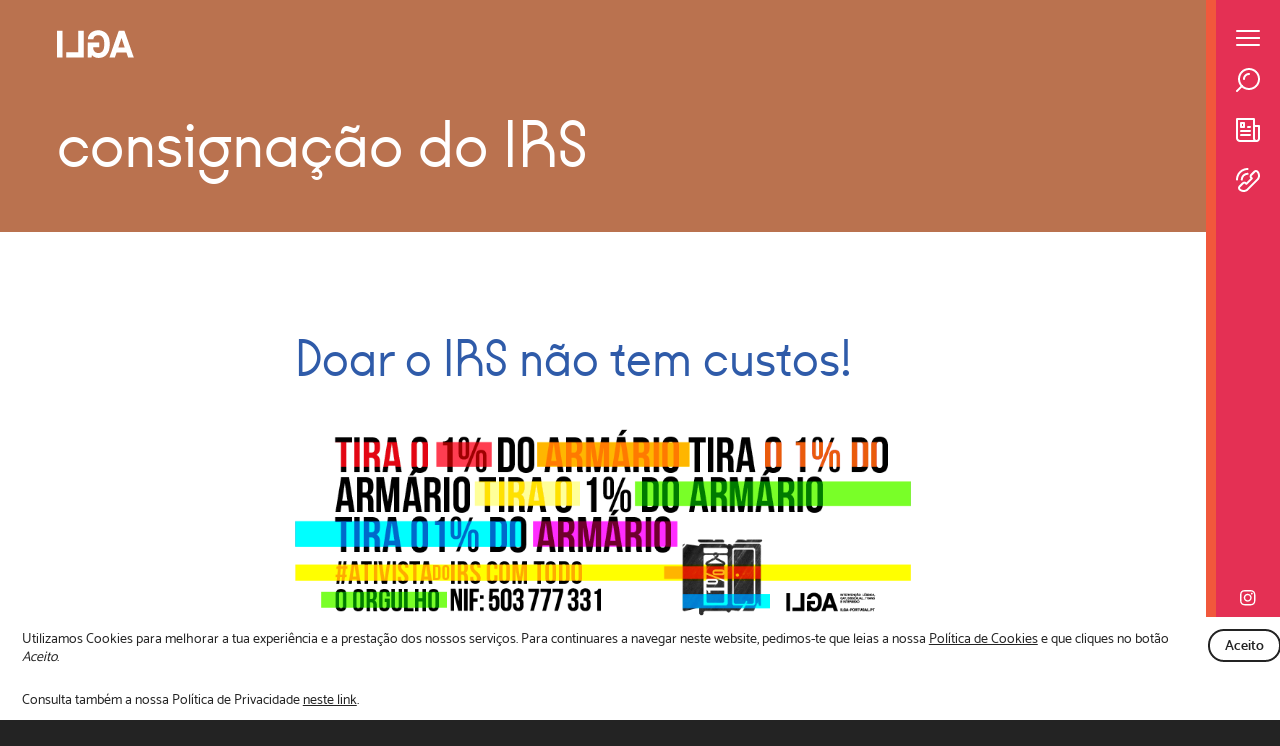

--- FILE ---
content_type: text/html; charset=UTF-8
request_url: https://ilga-portugal.pt/fazer-parte/ajudar-a-ilga/irs/
body_size: 29179
content:
<!DOCTYPE html>
<html dir="ltr" lang="pt-PT" prefix="og: https://ogp.me/ns#">

<head>
	<meta charset="UTF-8">
	<meta name="viewport" content="width=device-width, initial-scale=1">
	
	<link rel="profile" href="http://gmpg.org/xfn/11">
	<link rel="pingback" href="https://ilga-portugal.pt/app/xmlrpc.php">

	<link rel="shortcut icon" href="https://ilga-portugal.pt/files/themes/ilga_theme/favicon.png" />
	<link rel="apple-touch-icon" sizes="180x180" href="https://ilga-portugal.pt/files/themes/ilga_theme/apple-touch-icon.png">
	<link rel="icon" type="image/png" sizes="32x32" href="https://ilga-portugal.pt/files/themes/ilga_theme/favicon-32x32.png">
	<link rel="icon" type="image/png" sizes="16x16" href="https://ilga-portugal.pt/files/themes/ilga_theme/favicon-16x16.png">
	<link rel="manifest" href="https://ilga-portugal.pt/files/themes/ilga_theme/site.webmanifest">
	<link rel="mask-icon" href="https://ilga-portugal.pt/files/themes/ilga_theme/safari-pinned-tab.svg" color="#e43054">
	<meta name="msapplication-TileColor" content="#e43054">
	<meta name="theme-color" content="#ffffff">

	<link rel="preload" as="font" crossorigin="anonymous" href="https://ilga-portugal.pt/files/themes/ilga_theme/assets/fonts/mosk_normal_400.woff2">
	<link rel="preload" as="font" crossorigin="anonymous" href="https://ilga-portugal.pt/files/themes/ilga_theme/assets/fonts/mosk_semi-bold_600.woff2">
	<link rel="preload" as="font" crossorigin="anonymous" href="https://ilga-portugal.pt/files/themes/ilga_theme/assets/fonts/mosk_bold_700.woff2">
	<link rel="preload" as="font" crossorigin="anonymous" href="https://ilga-portugal.pt/files/themes/ilga_theme/assets/fonts/kobe.woff2">

	<style>
		/*!
 * Ilga_theme Version 1.0.0 (http://ilga_theme.com)
 * Copyright 2014-2021 Kobu Creative Digital Agency
 * Licensed under GPL-2.0 (http://www.gnu.org/licenses/gpl-2.0.html)
 */

*{-webkit-box-sizing:border-box;-moz-box-sizing:border-box;box-sizing:border-box}.slick-slide{-webkit-text-size-adjust:100%}a,abbr,acronym,address,applet,article,aside,audio,b,big,blockquote,body,canvas,caption,center,cite,code,dd,del,details,dfn,div,dl,dt,em,embed,fieldset,figcaption,figure,footer,form,h1,h2,h3,h4,h5,h6,header,hgroup,html,i,iframe,img,ins,kbd,label,legend,li,mark,menu,nav,object,ol,output,p,pre,q,ruby,s,samp,section,small,span,strike,strong,sub,summary,sup,table,tbody,td,tfoot,th,thead,time,tr,tt,u,ul,var,video{border:0;font-size:100%;font:inherit;margin:0;padding:0;vertical-align:baseline}article,aside,details,figcaption,figure,footer,header,hgroup,menu,nav,section{display:block}ol,ul{list-style:none}blockquote,q{font-style:italic;quotes:none}table{border-collapse:collapse;border-spacing:0}img{max-width:100%}mark{background:none}select{max-width:100%}em{font-style:italic}strong{font-weight:700}p{margin:0 0 20px}#event-top .type,#fullheight-top .text-wrapper .total-raised,#fullheight-top .type,#header .navigation .menu li a,#header .navigation .menu li button,#related-posts .type,.homepage-slider-wrapper .slide .title,h1,h2,h3{font-family:Kobe,sans-serif;line-height:1}.container{margin-left:auto;margin-right:auto}#event-top .container:not(.top-logo-wrapper),.container.small{width:51.16%}.container:not(.small):not(.medium):not(.large){width:90.5%}.container.medium{width:-webkit-calc(90.5% - 40px);width:calc(90.5% - 40px)}.container.large{width:94.4%}#cookies-notification .notification-wrapper{width:96.6%}@font-face{font-display:swap;font-family:Mosk;font-style:normal;font-weight:400;src:url(/files/themes/ilga_theme/assets/fonts/mosk_normal_400.woff2) format("woff2"),url(/files/themes/ilga_theme/assets/fonts/mosk_normal_400.woff) format("woff"),url(/files/themes/ilga_theme/assets/fonts/mosk_normal_400.ttf) format("truetype")}@font-face{font-display:swap;font-family:Kobe;font-style:normal;font-weight:400;src:url(/files/themes/ilga_theme/assets/fonts/kobe.woff2) format("woff2"),url(/files/themes/ilga_theme/assets/fonts/kobe.woff) format("woff"),url(/files/themes/ilga_theme/assets/fonts/kobe.otf) format("opentype")}body,html{-webkit-font-smoothing:antialiased;-moz-font-smoothing:antialiased;background-color:#232323;color:#2f5ba9;font-family:Mosk,sans-serif;font-size:18px;font-weight:400;height:100%;letter-spacing:0;line-height:1.35;margin:0;min-height:100%;padding:0;width:100%}.oh{overflow:hidden}a{-webkit-tap-highlight-color:transparent;cursor:pointer;-webkit-transition:color .5s ease;-o-transition:color .5s ease;transition:color .5s ease}a,a:hover{color:#2f5ba9;outline:none;text-decoration:none}p{margin-bottom:25px}p+.btn,p+.wp-block-buttons{margin-top:30px}p:last-child{margin-bottom:0}img{height:auto;width:100%}.coverimg{height:100%;left:0;-o-object-fit:cover;object-fit:cover;position:absolute;top:0;width:100%;z-index:0}.btn.white-btn{background:transparent;border:2px solid #fff;border-radius:32px;color:#fff;cursor:pointer;display:inline-block;font-size:1.11rem;font-weight:700;line-height:1;margin-bottom:0;margin-top:0;padding:20px 30px;text-align:center;text-decoration:none!important;-webkit-transition:color .5s ease,background-color .5s ease,border .5s ease;-o-transition:color .5s ease,background-color .5s ease,border .5s ease;transition:color .5s ease,background-color .5s ease,border .5s ease;width:auto}.btn.white-btn svg:last-child{margin-left:10px}.btn.white-btn svg path{fill:#fff;-webkit-transition:fill .5s ease;-o-transition:fill .5s ease;transition:fill .5s ease}.btn.white-btn:hover{background-color:#fff;border:2px solid #fff;color:#232323}.btn.white-btn:hover svg path{fill:#232323}.small-btn{background:transparent;border:2px solid #232323;border-radius:17px;color:#232323;cursor:pointer;display:inline-block;font-size:.77rem;font-weight:600;line-height:1;margin-bottom:0;margin-top:0;padding:8px 15px;text-align:center;text-decoration:none!important;-webkit-transition:color .5s ease,background-color .5s ease,border .5s ease;-o-transition:color .5s ease,background-color .5s ease,border .5s ease;transition:color .5s ease,background-color .5s ease,border .5s ease;width:auto}.small-btn svg:last-child{margin-left:10px}.small-btn svg path{fill:#232323;-webkit-transition:fill .5s ease;-o-transition:fill .5s ease;transition:fill .5s ease}.small-btn:hover{background-color:#232323;border:2px solid #232323;color:#fff}.small-btn:hover svg path{fill:#fff}.medium-btn{background:transparent;border:2px solid #2f5ba9;border-radius:32px;color:#2f5ba9;cursor:pointer;display:inline-block;font-size:1.11rem;font-weight:700;line-height:1;margin-bottom:0;margin-top:0;padding:14px 25px;text-align:center;text-decoration:none!important;-webkit-transition:color .5s ease,background-color .5s ease,border .5s ease;-o-transition:color .5s ease,background-color .5s ease,border .5s ease;transition:color .5s ease,background-color .5s ease,border .5s ease;width:auto}.medium-btn svg:last-child{margin-left:10px}.medium-btn svg path{fill:#2f5ba9;-webkit-transition:fill .5s ease;-o-transition:fill .5s ease;transition:fill .5s ease}.medium-btn:hover{background-color:#2f5ba9;border:2px solid #2f5ba9;color:#fff}.medium-btn:hover svg path{fill:#fff}.medium-btn.white-btn{background:transparent;border:2px solid #fff;border-radius:32px;color:#fff;cursor:pointer;display:inline-block;font-size:1.11rem;font-weight:700;line-height:1;margin-bottom:0;margin-top:0;padding:14px 25px;text-align:center;text-decoration:none!important;-webkit-transition:color .5s ease,background-color .5s ease,border .5s ease;-o-transition:color .5s ease,background-color .5s ease,border .5s ease;transition:color .5s ease,background-color .5s ease,border .5s ease;width:auto}.medium-btn.white-btn svg:last-child{margin-left:10px}.medium-btn.white-btn svg path{fill:#fff;-webkit-transition:fill .5s ease;-o-transition:fill .5s ease;transition:fill .5s ease}.medium-btn.white-btn:hover{background-color:#fff;border:2px solid #fff;color:#232323}.medium-btn.white-btn:hover svg path{fill:#232323}h1,h2,h3,h4,h5,h6{margin-bottom:25px}h1+.has-medium-font-size,h2+.has-medium-font-size,h3+.has-medium-font-size,h4+.has-medium-font-size,h5+.has-medium-font-size,h6+.has-medium-font-size{margin-top:-15px}h1{font-size:4rem}#post-content h1,h2{font-size:3.11rem}button{background-color:transparent;border:0;border-radius:0;cursor:pointer;font-family:Mosk,sans-serif;font-weight:700;height:auto;margin:0;outline:0;padding:0;width:auto}#loader{height:100%;left:0;overflow:hidden;position:fixed;top:0;-webkit-transform:translateX(0);-ms-transform:translateX(0);-o-transform:translateX(0);transform:translateX(0);-webkit-transition:transform .5s ease-in-out;-o-transition:transform .5s ease-in-out;-webkit-transition:-webkit-transform .5s ease-in-out;transition:-webkit-transform .5s ease-in-out;-o-transition:-o-transform .5s ease-in-out;transition:transform .5s ease-in-out;transition:transform .5s ease-in-out,-webkit-transform .5s ease-in-out,-o-transform .5s ease-in-out;width:100%;z-index:109}#loader.hidden{-webkit-transform:translateX(-webkit-calc(100% - 74px));-ms-transform:translateX(calc(100% - 74px));-o-transform:translateX(calc(100% - 74px));transform:translateX(calc(100% - 74px))}@-webkit-keyframes loaderBar{0%{-webkit-transform:translateX(-90px) scaleX(3);transform:translateX(-90px) scaleX(3)}50%{-webkit-transform:translateX(0) scaleX(3);transform:translateX(0) scaleX(3)}to{-webkit-transform:translateX(0) scaleX(1);transform:translateX(0) scaleX(1)}}@-o-keyframes loaderBar{0%{-o-transform:translateX(-90px) scaleX(3);transform:translateX(-90px) scaleX(3)}50%{-o-transform:translateX(0) scaleX(3);transform:translateX(0) scaleX(3)}to{-o-transform:translateX(0) scaleX(1);transform:translateX(0) scaleX(1)}}@keyframes loaderBar{0%{-webkit-transform:translateX(-90px) scaleX(3);-o-transform:translateX(-90px) scaleX(3);transform:translateX(-90px) scaleX(3)}50%{-webkit-transform:translateX(0) scaleX(3);-o-transform:translateX(0) scaleX(3);transform:translateX(0) scaleX(3)}to{-webkit-transform:translateX(0) scaleX(1);-o-transform:translateX(0) scaleX(1);transform:translateX(0) scaleX(1)}}@-webkit-keyframes loaderBar-mobile{0%{-webkit-transform:translateX(-60px) scaleX(3);transform:translateX(-60px) scaleX(3)}50%{-webkit-transform:translateX(0) scaleX(3);transform:translateX(0) scaleX(3)}to{-webkit-transform:translateX(0) scaleX(1);transform:translateX(0) scaleX(1)}}@-o-keyframes loaderBar-mobile{0%{-o-transform:translateX(-60px) scaleX(3);transform:translateX(-60px) scaleX(3)}50%{-o-transform:translateX(0) scaleX(3);transform:translateX(0) scaleX(3)}to{-o-transform:translateX(0) scaleX(1);transform:translateX(0) scaleX(1)}}@keyframes loaderBar-mobile{0%{-webkit-transform:translateX(-60px) scaleX(3);-o-transform:translateX(-60px) scaleX(3);transform:translateX(-60px) scaleX(3)}50%{-webkit-transform:translateX(0) scaleX(3);-o-transform:translateX(0) scaleX(3);transform:translateX(0) scaleX(3)}to{-webkit-transform:translateX(0) scaleX(1);-o-transform:translateX(0) scaleX(1);transform:translateX(0) scaleX(1)}}@-webkit-keyframes loaderBarExit{0%{-webkit-transform:translateX(0) scaleX(1);transform:translateX(0) scaleX(1)}50%{-webkit-transform:translateX(0) scaleX(3);transform:translateX(0) scaleX(3)}to{-webkit-transform:translateX(-90px) scaleX(3);transform:translateX(-90px) scaleX(3)}}@-o-keyframes loaderBarExit{0%{-o-transform:translateX(0) scaleX(1);transform:translateX(0) scaleX(1)}50%{-o-transform:translateX(0) scaleX(3);transform:translateX(0) scaleX(3)}to{-o-transform:translateX(-90px) scaleX(3);transform:translateX(-90px) scaleX(3)}}@keyframes loaderBarExit{0%{-webkit-transform:translateX(0) scaleX(1);-o-transform:translateX(0) scaleX(1);transform:translateX(0) scaleX(1)}50%{-webkit-transform:translateX(0) scaleX(3);-o-transform:translateX(0) scaleX(3);transform:translateX(0) scaleX(3)}to{-webkit-transform:translateX(-90px) scaleX(3);-o-transform:translateX(-90px) scaleX(3);transform:translateX(-90px) scaleX(3)}}@-webkit-keyframes loaderBarExit-mobile{0%{-webkit-transform:translateX(0) scaleX(1);transform:translateX(0) scaleX(1)}50%{-webkit-transform:translateX(0) scaleX(3);transform:translateX(0) scaleX(3)}to{-webkit-transform:translateX(-60px) scaleX(3);transform:translateX(-60px) scaleX(3)}}@-o-keyframes loaderBarExit-mobile{0%{-o-transform:translateX(0) scaleX(1);transform:translateX(0) scaleX(1)}50%{-o-transform:translateX(0) scaleX(3);transform:translateX(0) scaleX(3)}to{-o-transform:translateX(-60px) scaleX(3);transform:translateX(-60px) scaleX(3)}}@keyframes loaderBarExit-mobile{0%{-webkit-transform:translateX(0) scaleX(1);-o-transform:translateX(0) scaleX(1);transform:translateX(0) scaleX(1)}50%{-webkit-transform:translateX(0) scaleX(3);-o-transform:translateX(0) scaleX(3);transform:translateX(0) scaleX(3)}to{-webkit-transform:translateX(-60px) scaleX(3);-o-transform:translateX(-60px) scaleX(3);transform:translateX(-60px) scaleX(3)}}@-webkit-keyframes loaderBarFillExit{0%{-webkit-transform:scaleY(.2);transform:scaleY(.2)}50%{-webkit-transform:scaleY(1);transform:scaleY(1)}75%{-webkit-transform:scaleY(1);transform:scaleY(1)}to{-webkit-transform:scaleY(1);transform:scaleY(1)}}@-o-keyframes loaderBarFillExit{0%{-o-transform:scaleY(.2);transform:scaleY(.2)}50%{-o-transform:scaleY(1);transform:scaleY(1)}75%{-o-transform:scaleY(1);transform:scaleY(1)}to{-o-transform:scaleY(1);transform:scaleY(1)}}@keyframes loaderBarFillExit{0%{-webkit-transform:scaleY(.2);-o-transform:scaleY(.2);transform:scaleY(.2)}50%{-webkit-transform:scaleY(1);-o-transform:scaleY(1);transform:scaleY(1)}75%{-webkit-transform:scaleY(1);-o-transform:scaleY(1);transform:scaleY(1)}to{-webkit-transform:scaleY(1);-o-transform:scaleY(1);transform:scaleY(1)}}@-webkit-keyframes loaderBarFillExitInner{0%{-webkit-transform:translateX(0) scaleX(1);transform:translateX(0) scaleX(1)}50%{-webkit-transform:translateX(0) scaleX(1);transform:translateX(0) scaleX(1)}75%{-webkit-transform:translateX(0) scaleX(3);transform:translateX(0) scaleX(3)}to{-webkit-transform:translateX(-90px) scaleX(3);transform:translateX(-90px) scaleX(3)}}@-o-keyframes loaderBarFillExitInner{0%{-o-transform:translateX(0) scaleX(1);transform:translateX(0) scaleX(1)}50%{-o-transform:translateX(0) scaleX(1);transform:translateX(0) scaleX(1)}75%{-o-transform:translateX(0) scaleX(3);transform:translateX(0) scaleX(3)}to{-o-transform:translateX(-90px) scaleX(3);transform:translateX(-90px) scaleX(3)}}@keyframes loaderBarFillExitInner{0%{-webkit-transform:translateX(0) scaleX(1);-o-transform:translateX(0) scaleX(1);transform:translateX(0) scaleX(1)}50%{-webkit-transform:translateX(0) scaleX(1);-o-transform:translateX(0) scaleX(1);transform:translateX(0) scaleX(1)}75%{-webkit-transform:translateX(0) scaleX(3);-o-transform:translateX(0) scaleX(3);transform:translateX(0) scaleX(3)}to{-webkit-transform:translateX(-90px) scaleX(3);-o-transform:translateX(-90px) scaleX(3);transform:translateX(-90px) scaleX(3)}}@-webkit-keyframes loaderBarFillExitInner-mobile{0%{-webkit-transform:translateX(0) scaleX(1);transform:translateX(0) scaleX(1)}50%{-webkit-transform:translateX(0) scaleX(1);transform:translateX(0) scaleX(1)}75%{-webkit-transform:translateX(0) scaleX(3);transform:translateX(0) scaleX(3)}to{-webkit-transform:translateX(-60px) scaleX(3);transform:translateX(-60px) scaleX(3)}}@-o-keyframes loaderBarFillExitInner-mobile{0%{-o-transform:translateX(0) scaleX(1);transform:translateX(0) scaleX(1)}50%{-o-transform:translateX(0) scaleX(1);transform:translateX(0) scaleX(1)}75%{-o-transform:translateX(0) scaleX(3);transform:translateX(0) scaleX(3)}to{-o-transform:translateX(-60px) scaleX(3);transform:translateX(-60px) scaleX(3)}}@keyframes loaderBarFillExitInner-mobile{0%{-webkit-transform:translateX(0) scaleX(1);-o-transform:translateX(0) scaleX(1);transform:translateX(0) scaleX(1)}50%{-webkit-transform:translateX(0) scaleX(1);-o-transform:translateX(0) scaleX(1);transform:translateX(0) scaleX(1)}75%{-webkit-transform:translateX(0) scaleX(3);-o-transform:translateX(0) scaleX(3);transform:translateX(0) scaleX(3)}to{-webkit-transform:translateX(-60px) scaleX(3);-o-transform:translateX(-60px) scaleX(3);transform:translateX(-60px) scaleX(3)}}#loader-bar{bottom:60px;height:-webkit-calc(100% - 120px);height:calc(100% - 120px);opacity:0;position:absolute;right:-webkit-calc(100% - 90px);right:calc(100% - 90px);-webkit-transform-origin:bottom left;-ms-transform-origin:bottom left;-o-transform-origin:bottom left;transform-origin:bottom left;width:30px;z-index:10}#loader-bar .loader-bar-inner{background-color:#fff;height:100%;position:relative;-webkit-transform-origin:bottom right;-ms-transform-origin:bottom right;-o-transform-origin:bottom right;transform-origin:bottom right;width:100%}#loader-bar.enter{-webkit-transform:scaleY(.2);-ms-transform:scaleY(.2);-o-transform:scaleY(.2);transform:scaleY(.2)}#loader-bar.enter .loader-bar-inner{-webkit-animation:loaderBar .4s linear forwards;-o-animation:loaderBar .4s linear forwards;animation:loaderBar .4s linear forwards}#loader-bar.enter,#loader-bar.loading{opacity:1;right:-webkit-calc(100% - 90px);right:calc(100% - 90px)}#loader-bar.exit{opacity:1}#loader-bar.exit:not(.loading){-webkit-animation:loaderBarFillExit .8s linear forwards;-o-animation:loaderBarFillExit .8s linear forwards;animation:loaderBarFillExit .8s linear forwards}#loader-bar.exit:not(.loading) .loader-bar-inner{-webkit-animation:loaderBarFillExitInner .8s linear forwards;-o-animation:loaderBarFillExitInner .8s linear forwards;animation:loaderBarFillExitInner .8s linear forwards}#loader-bar.animate.loading{-webkit-transition:transform .3s ease-in-out;-o-transition:transform .3s ease-in-out;-webkit-transition:-webkit-transform .3s ease-in-out;transition:-webkit-transform .3s ease-in-out;-o-transition:-o-transform .3s ease-in-out;transition:transform .3s ease-in-out;transition:transform .3s ease-in-out,-webkit-transform .3s ease-in-out,-o-transform .3s ease-in-out}#loader-bar.animate.loading,#loader-bar.exit.loading{-webkit-transform:scaleY(1)!important;-ms-transform:scaleY(1)!important;-o-transform:scaleY(1)!important;transform:scaleY(1)!important}#loader-bar.exit.loading .loader-bar-inner{-webkit-animation:loaderBarExit .4s linear forwards;-o-animation:loaderBarExit .4s linear forwards;animation:loaderBarExit .4s linear forwards}#page-wrapper{background-color:#fff;left:0;padding-right:74px;position:relative;-webkit-transition:left .5s ease-in-out;-o-transition:left .5s ease-in-out;transition:left .5s ease-in-out}.loading #page-wrapper{left:-webkit-calc(-100% + 74px);left:calc(-100% + 74px)}#cookies-notification{background-color:#fff;bottom:0;color:#232323;left:0;opacity:1;padding-bottom:12px;padding-top:12px;position:fixed;-webkit-transition:opacity .5s ease-in-out,visibility .5s ease-in-out;-o-transition:opacity .5s ease-in-out,visibility .5s ease-in-out;transition:opacity .5s ease-in-out,visibility .5s ease-in-out;visibility:visible;width:100%;z-index:10000}#cookies-notification.hidden{opacity:0;visibility:hidden}#cookies-notification .notification-wrapper{-webkit-box-align:start;-ms-flex-align:start;-webkit-align-items:flex-start;align-items:flex-start;display:-webkit-box;display:-webkit-flex;display:-ms-flexbox;display:flex;-webkit-flex-wrap:wrap;-ms-flex-wrap:wrap;flex-wrap:wrap;margin-left:auto;margin-right:auto}#cookies-notification .notification-wrapper:after{clear:both;content:" ";display:block;height:0;line-height:0;visibility:hidden}#cookies-notification .notification-wrapper>div,#cookies-notification .notification-wrapper>li{float:left}#cookies-notification .message{float:left;font-size:.77rem;margin-bottom:0;width:-webkit-calc(100% - 50px);width:calc(100% - 50px)}#cookies-notification .message p{padding-right:15px}#cookies-notification .message a{color:#232323;text-decoration:underline}#cookies-notification .buttons{float:left;text-align:right;width:50px}#header{background-color:#f1583c;overflow-x:hidden}.transgender-colorscheme #header{background-color:#389dd7}.intersex-colorscheme #header{background-color:#ffd81a}#header #menu{display:block;overflow:hidden}#header .sidebar{background-color:#e43054;border-left:10px solid #f1583c;height:100%;padding:30px 20px;position:fixed;right:0;top:0;-webkit-transition:left .5s ease-in-out;-o-transition:left .5s ease-in-out;transition:left .5s ease-in-out;width:74px;z-index:110}.transgender-colorscheme #header .sidebar{background-color:#fff;border-left:10px solid #389dd7}.intersex-colorscheme #header .sidebar{background-color:#fff;border-left:10px solid #ffd81a}#header .sidebar .logo-wrapper-sidebar{display:none;width:77px}#header .sidebar .logo-wrapper-sidebar a{display:block;overflow:hidden}#header .sidebar .logo-wrapper-sidebar a img{float:left;width:77px}.intersex-colorscheme #header .sidebar .logo-wrapper-sidebar a,.transgender-colorscheme #header .sidebar .logo-wrapper-sidebar a{background-image:url(/files/themes/ilga_theme/assets/images/ilga-logo-small-blue.svg);background-position:0;-webkit-background-size:contain;background-size:contain}.intersex-colorscheme #header .sidebar .logo-wrapper-sidebar a img,.transgender-colorscheme #header .sidebar .logo-wrapper-sidebar a img{opacity:0}.intersex-colorscheme #header .sidebar svg path,.transgender-colorscheme #header .sidebar svg path{fill:#2f5ba9}#header .sidebar .icons-wrapper .icon{margin-bottom:20px}#header .sidebar .icons-wrapper .icon:not(.toggle-menu){display:block}#header .sidebar .lang-selector-group{text-align:center}#header .sidebar .lang-selector-group .current-lang{cursor:pointer;display:block}#header .sidebar .lang-selector-group .lang-selector{opacity:0;padding-top:10px;pointer-events:none;-webkit-transition:opacity .5s ease,visibility .5s ease;-o-transition:opacity .5s ease,visibility .5s ease;transition:opacity .5s ease,visibility .5s ease;visibility:hidden}#header .sidebar .lang-selector-group:hover .lang-selector{opacity:1;pointer-events:auto;visibility:visible}#header .sidebar .social-icons-wrapper{bottom:30px;left:50%;position:absolute;-webkit-transform:translateX(-50%);-ms-transform:translateX(-50%);-o-transform:translateX(-50%);transform:translateX(-50%)}#header .sidebar .social-icons-wrapper .icon{display:block;margin-bottom:15px;text-align:center}#header .sidebar .social-icons-wrapper .icon:last-child{margin-bottom:0}#header .sidebar .social-icons-wrapper .icon svg{margin-left:auto;margin-right:auto}#header .lang-selector-group,#header .lang-selector-group a{color:#fff}#header .lang-selector-group .current-lang{border-bottom:2px solid #fff;display:inline-block;font-weight:600}#header.fixed .menu-wrapper,#header.visible .menu-wrapper{bottom:auto;position:relative;-webkit-transition:margin-top .8s ease;-o-transition:margin-top .8s ease;transition:margin-top .8s ease}#header .menu-wrapper{bottom:100%;margin-top:0;overflow:hidden;position:absolute}#header .menu-wrapper .lang-selector-group{display:none;padding:32px 4.75%}#header .menu-wrapper .lang-selector-group .lang-selector{display:inline-block;margin-left:15px}#header .menu-wrapper .logo-wrapper{background-color:#f1583c;display:block;padding:32px 4.75%;width:100%}.transgender-colorscheme #header .menu-wrapper .logo-wrapper{background-color:#389dd7}.intersex-colorscheme #header .menu-wrapper .logo-wrapper{background-color:#ffd81a}#header .menu-wrapper .logo-wrapper a{display:block}#header .menu-wrapper .logo-wrapper .logo{height:50px;opacity:1;-webkit-transform:translateX(0);-ms-transform:translateX(0);-o-transform:translateX(0);transform:translateX(0);-webkit-transition:padding-left .8s ease,opacity .5s ease .9s,transform .5s ease .9s;-o-transition:padding-left .8s ease,opacity .5s ease .9s,transform .5s ease .9s;-webkit-transition:padding-left .8s ease,opacity .5s ease .9s,-webkit-transform .5s ease .9s;transition:padding-left .8s ease,opacity .5s ease .9s,-webkit-transform .5s ease .9s;-o-transition:padding-left .8s ease,opacity .5s ease .9s,-o-transform .5s ease .9s;transition:padding-left .8s ease,opacity .5s ease .9s,transform .5s ease .9s;transition:padding-left .8s ease,opacity .5s ease .9s,transform .5s ease .9s,-webkit-transform .5s ease .9s,-o-transform .5s ease .9s;width:235px}#header:not(.closing) .navigation .menu.submenu-open>li>a>span,#header:not(.closing) .navigation .menu.submenu-open>li>button>span,#header:not(.closing):not(.open) .menu-wrapper .logo-wrapper .logo,#header:not(.closing):not(.open) .navigation .menu>li>a>span,#header:not(.closing):not(.open) .navigation .menu>li>button>span{opacity:0;-webkit-transform:translateX(-50px);-ms-transform:translateX(-50px);-o-transform:translateX(-50px);transform:translateX(-50px)}#header.closing .navigation .menu.submenu-open>li span{-webkit-transition:padding-left 0s ease,opacity 0s ease 0s,transform 0s ease 0s;-o-transition:padding-left 0s ease,opacity 0s ease 0s,transform 0s ease 0s;-webkit-transition:padding-left 0s ease,opacity 0s ease 0s,-webkit-transform 0s ease 0s;transition:padding-left 0s ease,opacity 0s ease 0s,-webkit-transform 0s ease 0s;-o-transition:padding-left 0s ease,opacity 0s ease 0s,-o-transform 0s ease 0s;transition:padding-left 0s ease,opacity 0s ease 0s,transform 0s ease 0s;transition:padding-left 0s ease,opacity 0s ease 0s,transform 0s ease 0s,-webkit-transform 0s ease 0s,-o-transform 0s ease 0s}#header .navigation .menu{position:relative;-webkit-transform:translateX(0);-ms-transform:translateX(0);-o-transform:translateX(0);transform:translateX(0);-webkit-transition:transform .8s ease;-o-transition:transform .8s ease;-webkit-transition:-webkit-transform .8s ease;transition:-webkit-transform .8s ease;-o-transition:-o-transform .8s ease;transition:transform .8s ease;transition:transform .8s ease,-webkit-transform .8s ease,-o-transform .8s ease}#header .navigation .menu.submenu-open{-webkit-transform:translateX(-100%);-ms-transform:translateX(-100%);-o-transform:translateX(-100%);transform:translateX(-100%)}#header .navigation .menu a,#header .navigation .menu button{font-weight:400}#header .navigation .menu>li span{display:block;opacity:1;-webkit-transform:translateX(0);-ms-transform:translateX(0);-o-transform:translateX(0);transform:translateX(0)}#header .navigation .menu span.type{display:block;font-size:1.44rem;text-transform:lowercase}#header .navigation .menu li{display:block;padding:0;width:100%}#header .navigation .menu li a,#header .navigation .menu li button{border:0;color:#fff;display:block;font-size:3.44rem;padding:32px 4.75%;text-align:left;width:100%}#header .navigation .menu li a span,#header .navigation .menu li button span{display:block;padding-left:0;-webkit-transition:padding-left .8s ease,opacity .5s ease .9s,transform .5s ease .9s;-o-transition:padding-left .8s ease,opacity .5s ease .9s,transform .5s ease .9s;-webkit-transition:padding-left .8s ease,opacity .5s ease .9s,-webkit-transform .5s ease .9s;transition:padding-left .8s ease,opacity .5s ease .9s,-webkit-transform .5s ease .9s;-o-transition:padding-left .8s ease,opacity .5s ease .9s,-o-transform .5s ease .9s;transition:padding-left .8s ease,opacity .5s ease .9s,transform .5s ease .9s;transition:padding-left .8s ease,opacity .5s ease .9s,transform .5s ease .9s,-webkit-transform .5s ease .9s,-o-transform .5s ease .9s}#header .navigation .menu li a:hover span:not(.type),#header .navigation .menu li button:hover span:not(.type){padding-left:15px}#header .navigation .menu .back{font-size:1.44rem;padding-bottom:18px;padding-top:18px;pointer-events:none}#header .navigation .menu .back span:before{background-image:url(/files/themes/ilga_theme/assets/images/arrow_left_small.svg);background-position:0;-webkit-background-size:contain;background-size:contain;content:"";display:inline-block;height:16px;margin-right:20px;position:relative;width:23px}#header .navigation .menu>li:nth-child(8n+1),#header .navigation .menu>li:nth-child(8n+1) .back{background-color:#f0815e}#header .navigation .menu>li:nth-child(8n+2),#header .navigation .menu>li:nth-child(8n+2) .back{background-color:#fed55a}#header .navigation .menu>li:nth-child(8n+3),#header .navigation .menu>li:nth-child(8n+3) .back{background-color:#80c462}#header .navigation .menu>li:nth-child(8n+4),#header .navigation .menu>li:nth-child(8n+4) .back{background-color:#49bb82}#header .navigation .menu>li:nth-child(8n+5),#header .navigation .menu>li:nth-child(8n+5) .back{background-color:#09aa8f}#header .navigation .menu>li:nth-child(8n+6),#header .navigation .menu>li:nth-child(8n+6) .back{background-color:#2caec5}#header .navigation .menu>li:nth-child(8n+7),#header .navigation .menu>li:nth-child(8n+7) .back{background-color:#9e70b0}#header .navigation .menu>li:nth-child(8n+8),#header .navigation .menu>li:nth-child(8n+8) .back{background-color:#9c3794}.transgender-colorscheme #header .navigation .menu>li:nth-child(7n+1),.transgender-colorscheme #header .navigation .menu>li:nth-child(7n+1) .back{background-color:#34c5f0}.transgender-colorscheme #header .navigation .menu>li:nth-child(7n+2),.transgender-colorscheme #header .navigation .menu>li:nth-child(7n+2) .back{background-color:#6dcff3}.transgender-colorscheme #header .navigation .menu>li:nth-child(7n+3),.transgender-colorscheme #header .navigation .menu>li:nth-child(7n+3) .back{background-color:#95d9f6}.transgender-colorscheme #header .navigation .menu>li:nth-child(7n+4),.transgender-colorscheme #header .navigation .menu>li:nth-child(7n+4) .back{background-color:#f48799}.transgender-colorscheme #header .navigation .menu>li:nth-child(7n+5),.transgender-colorscheme #header .navigation .menu>li:nth-child(7n+5) .back{background-color:#f6a1b0}.transgender-colorscheme #header .navigation .menu>li:nth-child(7n+6),.transgender-colorscheme #header .navigation .menu>li:nth-child(7n+6) .back{background-color:#fac5cc}.transgender-colorscheme #header .navigation .menu>li:nth-child(7n+7),.transgender-colorscheme #header .navigation .menu>li:nth-child(7n+7) .back{background-color:#fcd8db}.intersex-colorscheme #header .navigation .menu>li:nth-child(7n+1),.intersex-colorscheme #header .navigation .menu>li:nth-child(7n+1) .back{background-color:#fddf43}.intersex-colorscheme #header .navigation .menu>li:nth-child(7n+2),.intersex-colorscheme #header .navigation .menu>li:nth-child(7n+2) .back{background-color:#fde76d}.intersex-colorscheme #header .navigation .menu>li:nth-child(7n+3),.intersex-colorscheme #header .navigation .menu>li:nth-child(7n+3) .back{background-color:#fced97}.intersex-colorscheme #header .navigation .menu>li:nth-child(7n+4),.intersex-colorscheme #header .navigation .menu>li:nth-child(7n+4) .back{background-color:#693a96}.intersex-colorscheme #header .navigation .menu>li:nth-child(7n+5),.intersex-colorscheme #header .navigation .menu>li:nth-child(7n+5) .back{background-color:#7f5ba6}.intersex-colorscheme #header .navigation .menu>li:nth-child(7n+6),.intersex-colorscheme #header .navigation .menu>li:nth-child(7n+6) .back{background-color:#977bb8}.intersex-colorscheme #header .navigation .menu>li:nth-child(7n+7),.intersex-colorscheme #header .navigation .menu>li:nth-child(7n+7) .back{background-color:#b3a0cd}#header .navigation .submenu-wrapper{left:100%;opacity:0;pointer-events:none;position:absolute;top:0;-webkit-transition:visibility 0s ease 1s,opacity 0s ease 1s;-o-transition:visibility 0s ease 1s,opacity 0s ease 1s;transition:visibility 0s ease 1s,opacity 0s ease 1s;visibility:hidden;width:100%}#header .navigation .submenu-wrapper .back span,#header .navigation .submenu-wrapper li span{opacity:0;-webkit-transform:translateX(-50px);-ms-transform:translateX(-50px);-o-transform:translateX(-50px);transform:translateX(-50px)}#header .navigation .submenu-wrapper .submenu>li:nth-child(8n+1){background-color:#58a6db}#header .navigation .submenu-wrapper .submenu>li:nth-child(8n+2){background-color:#6f59a6}#header .navigation .submenu-wrapper .submenu>li:nth-child(8n+3){background-color:#c95566}#header .navigation .submenu-wrapper .submenu>li:nth-child(8n+4){background-color:#ba724f}#header .navigation .submenu-wrapper .submenu>li:nth-child(8n+5){background-color:#aa6325}#header .navigation .submenu-wrapper .submenu>li:nth-child(8n+6){background-color:#ce9135}#header .navigation .submenu-wrapper .submenu>li:nth-child(8n+7){background-color:#6ebe78}#header .navigation .submenu-wrapper .submenu>li:nth-child(8n+8){background-color:#34b453}#header .navigation .submenu-wrapper.open{opacity:1;pointer-events:auto;-webkit-transition:visibility 0s ease 0s,opacity 0s ease 0s;-o-transition:visibility 0s ease 0s,opacity 0s ease 0s;transition:visibility 0s ease 0s,opacity 0s ease 0s;visibility:visible}#header .navigation .submenu-wrapper.open .back span,#header .navigation .submenu-wrapper.open li span{opacity:1;-webkit-transform:translateX(0);-ms-transform:translateX(0);-o-transform:translateX(0);transform:translateX(0)}#header .navigation .submenu-wrapper.open .back{pointer-events:auto}#header .toggle-menu{border:0;cursor:pointer;display:block;height:18px;margin-left:auto;margin-right:0;overflow:hidden;padding:0;width:24px}#header .toggle-menu .nav-icon{display:block;float:right;height:18px;position:relative;width:24px}#header .toggle-menu .nav-icon span{background-color:#fff;border-radius:2px;display:block;height:2px;left:0;opacity:1;position:absolute;right:0;-ms-transform:rotate(0deg);-webkit-transform:rotate(0deg);-o-transform:rotate(0deg);transform:rotate(0deg);-webkit-transition:width .25s ease,transform .25s ease-in-out,opacity .25s ease;-o-transition:width .25s ease,transform .25s ease-in-out,opacity .25s ease;-webkit-transition:width .25s ease,opacity .25s ease,-webkit-transform .25s ease-in-out;transition:width .25s ease,opacity .25s ease,-webkit-transform .25s ease-in-out;-o-transition:width .25s ease,opacity .25s ease,-o-transform .25s ease-in-out;transition:width .25s ease,transform .25s ease-in-out,opacity .25s ease;transition:width .25s ease,transform .25s ease-in-out,opacity .25s ease,-webkit-transform .25s ease-in-out,-o-transform .25s ease-in-out;width:100%}.intersex-colorscheme #header .toggle-menu .nav-icon span,.transgender-colorscheme #header .toggle-menu .nav-icon span{background-color:#2f5ba9}#header .toggle-menu .nav-icon span:first-child{top:0}#header .toggle-menu .nav-icon span:nth-child(2),#header .toggle-menu .nav-icon span:nth-child(3){top:7px}#header .toggle-menu .nav-icon span:nth-child(4){top:14px}#header.fixed .toggle-menu{display:none}#header.open .toggle-menu:not(.closed) .nav-icon span:first-child,#header.open .toggle-menu:not(.closed) .nav-icon span:nth-child(4){opacity:0}#header.open .toggle-menu:not(.closed) .nav-icon span:nth-child(2){-webkit-transform:rotate(38deg);-o-transform:rotate(38deg);-ms-transform:rotate(38deg);transform:rotate(38deg)}#header.open .toggle-menu:not(.closed) .nav-icon span:nth-child(3){-webkit-transform:rotate(-38deg);-o-transform:rotate(-38deg);-ms-transform:rotate(-38deg);transform:rotate(-38deg)}#footer,#newsletter{opacity:0;-webkit-transition:opacity .5s ease;-o-transition:opacity .5s ease;transition:opacity .5s ease}#error-page .logo-wrapper a,#search-top .logo-wrapper a,.homepage-slider-wrapper .logo-wrapper a{display:block}#error-page .logo-wrapper .logo,#search-top .logo-wrapper .logo,.homepage-slider-wrapper .logo-wrapper .logo{height:50px;width:235px}.homepage-slider-wrapper{position:relative}.homepage-slider-wrapper .logo-wrapper{left:0;position:absolute;top:40px;width:100%;z-index:2}.homepage-slider-wrapper .homepage-slider{position:relative;width:100%;z-index:1}.homepage-slider-wrapper .homepage-slider:not(.slick-initialized){display:table;height:100vh;table-layout:fixed}.js-loaded .homepage-slider-wrapper .homepage-slider:not(.slick-initialized){height:100vh;height:-webkit-calc(var(--vh,1vh)*100);height:calc(var(--vh, 1vh)*100)}.homepage-slider-wrapper .homepage-slider:not(.slick-initialized) .slide:not(:first-child){left:0;opacity:0;position:absolute;top:0}.homepage-slider-wrapper .homepage-slider.slick-initialized .slick-slide{display:table-cell}.homepage-slider-wrapper .slick-track{display:table;height:100vh;table-layout:fixed}.js-loaded .homepage-slider-wrapper .slick-track{height:100vh;height:-webkit-calc(var(--vh,1vh)*100);height:calc(var(--vh, 1vh)*100)}.homepage-slider-wrapper .slick-track:after,.homepage-slider-wrapper .slick-track:before{display:none}.homepage-slider-wrapper .slide{display:table-cell;height:100%;position:relative;vertical-align:top;width:100%}.homepage-slider-wrapper .slide .slide-wrapper{min-height:100%;position:relative;width:100%}.homepage-slider-wrapper .slide .media-wrapper{height:100%;left:0;overflow:hidden;position:absolute;top:0;width:100%;z-index:1}.homepage-slider-wrapper .slide .media-wrapper.img .img-wrapper{background-position:50%;-webkit-background-size:cover;background-size:cover;height:100%;left:0;overflow:hidden;position:absolute;top:0;width:100%;z-index:3}.homepage-slider-wrapper .slide .media-wrapper.img img{clip:rect(0 0 0 0);clip:rect(0,0,0,0);height:1px;left:0;margin:-1px;overflow:hidden;padding:0;position:absolute!important;top:0;width:1px}.homepage-slider-wrapper .slide .media-wrapper .overlay{height:100%;left:0;opacity:.6;position:absolute;top:0;width:100%;z-index:4}.homepage-slider-wrapper .slide .media-wrapper.kb-video .video-placeholder{background-position:50%;-webkit-background-size:cover;background-size:cover;height:100%;left:0;top:0;width:100%}.homepage-slider-wrapper .slide .media-wrapper.kb-video .video-wrapper:before{display:none}.homepage-slider-wrapper .slide .media-wrapper.kb-video .video-wrapper .video-controls{left:auto;margin-left:0;right:10px}.homepage-slider-wrapper .slide .media-wrapper.kb-video .video-wrapper .play-video-btn{bottom:0;height:40px;left:auto;margin:0 -40px -40px 0;right:0;top:auto;width:40px}.homepage-slider-wrapper .slide .media-wrapper.kb-video .video-wrapper.paused:not(.loading) .play-video-btn{bottom:30px;margin-bottom:0;margin-right:0;right:30px}.homepage-slider-wrapper .slide .media-wrapper.kb-video .video-wrapper.paused:not(.loading) .video-controls{left:100%}.homepage-slider-wrapper .slide .media-wrapper.kb-video video{height:100%;-o-object-fit:cover;object-fit:cover;width:100%}.homepage-slider-wrapper .slide .container{padding-bottom:200px;padding-top:150px;pointer-events:none;position:relative;z-index:2}.homepage-slider-wrapper .slide .container>*{pointer-events:auto}.homepage-slider-wrapper .slide .title{color:#fff;font-size:4rem;margin-bottom:40px;max-width:600px}.homepage-slider-wrapper .controls-slider-arrow{bottom:100px;left:4.75%;margin-left:0;-webkit-transform:none;-ms-transform:none;-o-transform:none;transform:none}.homepage-slider-wrapper .controls-slider-arrow svg path{fill:#fff}.homepage-slider-wrapper .controls-slider-arrow.slider-next{margin-left:140px}.homepage-slider-wrapper .slick-pagination{bottom:100px;color:#fff;left:4.75%;margin-left:0}.slider-gallery{position:relative}.slider-gallery .gallery{padding-bottom:70px}#post-content{opacity:0;-webkit-transition:opacity .5s ease;-o-transition:opacity .5s ease;transition:opacity .5s ease}.page-top.simple{padding-bottom:50px;padding-top:30px}.page-top h1{color:#fff;margin-bottom:0}#event-top .top-logo-wrapper,#fullheight-top .top-logo-wrapper,.page-top .top-logo-wrapper{height:80px;margin-bottom:0;opacity:1;overflow:hidden;position:relative;-webkit-transition:height .5s ease,margin-bottom .5s ease,opacity .5s ease;-o-transition:height .5s ease,margin-bottom .5s ease,opacity .5s ease;transition:height .5s ease,margin-bottom .5s ease,opacity .5s ease}body.open-menu #event-top .top-logo-wrapper,body.open-menu #fullheight-top .top-logo-wrapper,body.open-menu .page-top .top-logo-wrapper{height:0;margin-bottom:30px;opacity:0}#event-top .top-logo-wrapper a,#fullheight-top .top-logo-wrapper a,.page-top .top-logo-wrapper a{display:block;height:28px;width:77px}#event-top .type,#fullheight-top .type,#related-posts .type{font-size:1.44rem;margin-bottom:15px}#event-top .post-info,#fullheight-top .post-info,#related-posts .post-info{margin-top:20px}#event-top .post-info a,#fullheight-top .post-info a,#related-posts .post-info a{color:#fff}#fullheight-top{display:table;height:100vh;width:100%}.js-loaded #fullheight-top{height:100vh;height:-webkit-calc(var(--vh,1vh)*100);height:calc(var(--vh, 1vh)*100)}#fullheight-top .text-wrapper{color:#fff;display:table-cell;height:100%;padding:30px 60px 190px 4.75%;position:relative;vertical-align:top;width:55%}#fullheight-top .text-wrapper>*{max-width:600px}body.open-menu #fullheight-top .text-wrapper .top-logo-wrapper{margin-bottom:60px}#fullheight-top .text-wrapper .arrow-down{bottom:100px;left:8.5%;position:absolute}#fullheight-top .text-wrapper .total-raised{font-size:2.66rem;margin-top:40px}#fullheight-top .media-wrapper{display:table-cell;height:100%;position:relative;vertical-align:top;width:45%}#fullheight-top .media-wrapper video{height:100%;-o-object-fit:cover;object-fit:cover;width:100%}#fullheight-top .media-wrapper .img-wrapper{background-position:50%;background-repeat:no-repeat;-webkit-background-size:cover;background-size:cover;height:100%}#event-top{color:#fff;padding-bottom:140px;padding-top:30px}#event-top a{color:#fff}#archive-content .featured-post{display:table;width:100%}#archive-content .featured-post>*{display:table-cell;height:100%}#archive-content .featured-post .text-wrapper{color:#fff;padding:60px 60px 60px 4.75%;position:relative;width:55%}#archive-content .featured-post .text-wrapper a{color:#fff}#archive-content .featured-post .text-wrapper .view-more{border-bottom:2px solid #fff}#archive-content .featured-post .img-wrapper{position:relative;width:45%}#archive-content .post-info,.posts-wrapper .post-info{font-size:.88rem;margin-bottom:5px}#archive-content .view-more,.posts-wrapper .view-more{display:inline-block;font-weight:600;margin-top:20px}#archive-content .page-content,.posts-wrapper .page-content{padding-left:20px;padding-right:20px}#posts-wrapper,#search-results,.blog-parent-wrapper{opacity:0;-webkit-transition:opacity .5s ease;-o-transition:opacity .5s ease;transition:opacity .5s ease}@media screen and (max-width:1200px){#event-top .container:not(.top-logo-wrapper),.container.small{width:70%}#fullheight-top .text-wrapper .total-raised{font-size:1.77rem}}@media screen and (max-width:992px),screen and (max-width:1200px) and (orientation:portrait){#fullheight-top{display:block}.js-loaded #fullheight-top{height:auto}#fullheight-top .text-wrapper{display:block;padding-bottom:70px;width:100%}#fullheight-top .text-wrapper .arrow-down{display:none}#fullheight-top .media-wrapper .img-wrapper{overflow:hidden}#fullheight-top .media-wrapper .img-wrapper img{float:left}}@media screen and (max-width:992px){#event-top .container:not(.top-logo-wrapper),.container.small{width:80%}h1{font-size:3.8rem}h2{font-size:2.6rem}.homepage-slider-wrapper .slide .title{font-size:3.8rem}}@media screen and (max-width:768px){.container{padding-left:40px;padding-right:40px}#cookies-notification .notification-wrapper,#event-top .container:not(.top-logo-wrapper),.container.large,.container.medium,.container.small,.container:not(.small):not(.medium):not(.large){width:100%}h1{font-size:2.8rem}h2{font-size:2.11rem}#loader.hidden{-webkit-transform:translateX(100%);-ms-transform:translateX(100%);-o-transform:translateX(100%);transform:translateX(100%)}#loader-bar{bottom:40px;height:-webkit-calc(100% - 144px);height:calc(100% - 144px);right:-webkit-calc(100% - 60px);right:calc(100% - 60px)}#loader-bar.enter .loader-bar-inner{-webkit-animation:loaderBar-mobile .4s linear forwards;-o-animation:loaderBar-mobile .4s linear forwards;animation:loaderBar-mobile .4s linear forwards}#loader-bar.enter,#loader-bar.loading{right:-webkit-calc(100% - 60px);right:calc(100% - 60px)}#loader-bar.exit:not(.loading) .loader-bar-inner{-webkit-animation:loaderBarFillExitInner-mobile .8s linear forwards;-o-animation:loaderBarFillExitInner-mobile .8s linear forwards;animation:loaderBarFillExitInner-mobile .8s linear forwards}#loader-bar.exit.loading .loader-bar-inner{-webkit-animation:loaderBarExit-mobile .4s linear forwards;-o-animation:loaderBarExit-mobile .4s linear forwards;animation:loaderBarExit-mobile .4s linear forwards}.loading #page-wrapper{left:-100%}#page-wrapper{padding-right:0;padding-top:64px}#cookies-notification .notification-wrapper{padding-left:20px;padding-right:20px}#header .sidebar{-webkit-box-align:center;-ms-flex-align:center;-webkit-align-items:center;align-items:center;border-bottom:6px solid #f1583c;border-left:none;display:-webkit-box;display:-webkit-flex;display:-ms-flexbox;display:flex;-webkit-flex-wrap:wrap;-ms-flex-wrap:wrap;flex-wrap:wrap;height:64px;padding:15px 30px;width:100%}#header .sidebar:after{clear:both;content:" ";display:block;height:0;line-height:0;visibility:hidden}#header .sidebar>div,#header .sidebar>li{float:left}.transgender-colorscheme #header .sidebar{border-bottom:6px solid #389dd7;border-left:none}.intersex-colorscheme #header .sidebar{border-bottom:6px solid #ffd81a;border-left:none}#header .sidebar .logo-wrapper-sidebar{display:block}#header .sidebar .pages-links{float:right;overflow:hidden}#header .sidebar .icons-wrapper{overflow:hidden;text-align:right;width:-webkit-calc(100% - 77px);width:calc(100% - 77px)}#header .sidebar .icons-wrapper .icon{margin-bottom:0;margin-left:20px}#header .sidebar .icons-wrapper .icon:not(.toggle-menu),#header .sidebar .icons-wrapper .icon svg{float:left}#header .sidebar .lang-selector-group,#header .sidebar .social-icons-wrapper{display:none}#header .menu-wrapper .lang-selector-group{display:block;padding-bottom:20px;padding-left:40px;padding-right:40px;padding-top:20px}#header .menu-wrapper .logo-wrapper{display:none;padding-left:40px;padding-right:40px}#header .navigation .menu span.type{font-size:.77rem}#header .navigation .menu li a,#header .navigation .menu li button{font-size:1.88rem;padding-bottom:20px;padding-left:40px;padding-right:40px;padding-top:20px}#header .navigation .menu li a:hover span:not(.type),#header .navigation .menu li button:hover span:not(.type){padding-left:0}#header .toggle-menu{display:inline-block;float:right;margin-top:4px}#error-page .logo-wrapper,#search-top .logo-wrapper,.homepage-slider-wrapper .logo-wrapper{display:none}.homepage-slider-wrapper .homepage-slider:not(.slick-initialized){height:-webkit-calc(100vh - 64px);height:calc(100vh - 64px)}.js-loaded .homepage-slider-wrapper .homepage-slider:not(.slick-initialized){height:-webkit-calc(100vh - 64px);height:calc(100vh - 64px);height:-webkit-calc(var(--vh,1vh)*100 - 64px);height:calc(var(--vh, 1vh)*100 - 64px)}.homepage-slider-wrapper .slick-track,.js-loaded .homepage-slider-wrapper .slick-track{height:-webkit-calc(100vh - 64px);height:calc(100vh - 64px)}.js-loaded .homepage-slider-wrapper .slick-track{height:-webkit-calc(var(--vh,1vh)*100 - 64px);height:calc(var(--vh, 1vh)*100 - 64px)}.homepage-slider-wrapper .slide .media-wrapper.kb-video .video-wrapper .video-controls{bottom:70px;right:0}.homepage-slider-wrapper .slide .media-wrapper.kb-video .video-wrapper.paused:not(.loading) .play-video-btn{bottom:67px}.homepage-slider-wrapper .slide .container{padding-bottom:130px;padding-top:60px}.homepage-slider-wrapper .controls-slider-arrow{bottom:70px;left:40px}.homepage-slider-wrapper .controls-slider-arrow.slider-next{margin-left:103px}.homepage-slider-wrapper .slick-pagination{bottom:70px;left:40px}.page-top.simple{padding-bottom:40px;padding-top:40px}#event-top .top-logo-wrapper,#fullheight-top .top-logo-wrapper,.page-top .top-logo-wrapper{display:none}#fullheight-top .text-wrapper{padding-top:40px}#fullheight-top .media-wrapper{display:block;width:100%}#event-top{padding-bottom:80px;padding-top:40px}#archive-content .featured-post,#archive-content .featured-post>*{display:block}#archive-content .featured-post .text-wrapper{padding:40px;width:100%}#archive-content .featured-post .img-wrapper{padding-top:62%;width:100%}}@media screen and (max-width:600px){.container{padding-left:30px;padding-right:30px}body,html{font-size:16px}h1{font-size:3rem}h2{font-size:2.37rem}#cookies-notification .notification-wrapper{padding-left:15px;padding-right:15px}#cookies-notification .message{font-size:.87rem;width:100%}#cookies-notification .buttons{margin-top:15px;text-align:left;width:100%}#header .menu-wrapper .lang-selector-group,#header .menu-wrapper .logo-wrapper{padding-left:30px;padding-right:30px}#header .navigation .menu span.type{font-size:.87rem}#header .navigation .menu li a,#header .navigation .menu li button{font-size:2.12rem;padding-left:30px;padding-right:30px}.homepage-slider-wrapper .slide .media-wrapper.kb-video .video-wrapper .video-controls{bottom:66px}.homepage-slider-wrapper .slide .media-wrapper.kb-video .video-wrapper.paused:not(.loading) .play-video-btn{bottom:60px}.homepage-slider-wrapper .slide .container{padding-top:40px}.homepage-slider-wrapper .slide .title{font-size:3rem}.homepage-slider-wrapper .controls-slider-arrow,.homepage-slider-wrapper .slick-pagination{bottom:60px;left:30px}.homepage-slider-wrapper .slick-pagination{left:25px}#fullheight-top .text-wrapper{padding-bottom:40px;padding-left:30px;padding-top:40px}#fullheight-top .text-wrapper .total-raised{font-size:2rem}#archive-content .featured-post .text-wrapper{padding-left:30px;padding-right:30px}}@media screen and (max-width:400px){#header .menu-wrapper .lang-selector-group,#header .menu-wrapper .logo-wrapper,#header .navigation .menu li a,#header .navigation .menu li button,#header .sidebar,.container{padding-left:25px;padding-right:25px}.homepage-slider-wrapper .controls-slider-arrow{left:25px}#fullheight-top .text-wrapper{padding-left:25px}#archive-content .featured-post .text-wrapper{padding-left:25px;padding-right:25px}}@media screen and (min-width:769px) and (orientation:landscape),screen and (min-width:1201px){#fullheight-top .media-wrapper .img-wrapper img{clip:rect(0 0 0 0);clip:rect(0,0,0,0);height:1px;left:0;margin:-1px;overflow:hidden;padding:0;position:absolute!important;top:0;width:1px}}@media screen and (min-width:1900px){body,html{font-size:20px}.homepage-slider-wrapper .slide .container{padding-top:200px}.homepage-slider-wrapper .slide .title{font-size:4.2rem;max-width:700px}#event-top{padding-bottom:180px}}@media screen and (min-width:2000px){body,html{font-size:22px}.homepage-slider-wrapper .slide .container{padding-top:250px}.homepage-slider-wrapper .slide .title{font-size:4.5rem;max-width:800px}}	</style>

			<style>img:is([sizes="auto" i], [sizes^="auto," i]) { contain-intrinsic-size: 3000px 1500px }</style>
	
		<!-- All in One SEO 4.8.5 - aioseo.com -->
		<title>consignação do IRS | ILGA Portugal</title>
	<meta name="description" content="Como fazer a consignação do IRS à ILGA Portugal." />
	<meta name="robots" content="max-image-preview:large" />
	<link rel="canonical" href="https://ilga-portugal.pt/fazer-parte/ajudar-a-ilga/irs/" />
	<meta name="generator" content="All in One SEO (AIOSEO) 4.8.5" />
		<meta property="og:locale" content="pt_PT" />
		<meta property="og:site_name" content="ILGA Portugal | Intervenção Lésbica, Gay, Bissexual, Trans e Intersexo Portugal" />
		<meta property="og:type" content="article" />
		<meta property="og:title" content="consignação do IRS | ILGA Portugal" />
		<meta property="og:description" content="fica a saber como fazer a consignação do IRS à ILGA Portugal" />
		<meta property="og:url" content="https://ilga-portugal.pt/fazer-parte/ajudar-a-ilga/irs/" />
		<meta property="og:image" content="https://ilga-portugal.pt/files/uploads/2025/02/ilga_1-IRS-2025_FB_CAPA.png" />
		<meta property="og:image:secure_url" content="https://ilga-portugal.pt/files/uploads/2025/02/ilga_1-IRS-2025_FB_CAPA.png" />
		<meta property="og:image:width" content="852" />
		<meta property="og:image:height" content="316" />
		<meta property="article:published_time" content="2021-03-21T18:40:19+00:00" />
		<meta property="article:modified_time" content="2025-03-19T18:03:47+00:00" />
		<meta name="twitter:card" content="summary" />
		<meta name="twitter:title" content="consignação do IRS | ILGA Portugal" />
		<meta name="twitter:description" content="fica a saber como fazer a consignação do IRS à ILGA Portugal" />
		<meta name="twitter:image" content="https://ilga-portugal.pt/files/uploads/2025/02/ilga_1-IRS-2025_IG_STORY.png" />
		<script type="application/ld+json" class="aioseo-schema">
			{"@context":"https:\/\/schema.org","@graph":[{"@type":"BreadcrumbList","@id":"https:\/\/ilga-portugal.pt\/fazer-parte\/ajudar-a-ilga\/irs\/#breadcrumblist","itemListElement":[{"@type":"ListItem","@id":"https:\/\/ilga-portugal.pt#listItem","position":1,"name":"In\u00edcio","item":"https:\/\/ilga-portugal.pt","nextItem":{"@type":"ListItem","@id":"https:\/\/ilga-portugal.pt\/fazer-parte\/#listItem","name":"Ajudar e fazer parte"}},{"@type":"ListItem","@id":"https:\/\/ilga-portugal.pt\/fazer-parte\/#listItem","position":2,"name":"Ajudar e fazer parte","item":"https:\/\/ilga-portugal.pt\/fazer-parte\/","nextItem":{"@type":"ListItem","@id":"https:\/\/ilga-portugal.pt\/fazer-parte\/ajudar-a-ilga\/#listItem","name":"doar \/ ajudar a ILGA"},"previousItem":{"@type":"ListItem","@id":"https:\/\/ilga-portugal.pt#listItem","name":"In\u00edcio"}},{"@type":"ListItem","@id":"https:\/\/ilga-portugal.pt\/fazer-parte\/ajudar-a-ilga\/#listItem","position":3,"name":"doar \/ ajudar a ILGA","item":"https:\/\/ilga-portugal.pt\/fazer-parte\/ajudar-a-ilga\/","nextItem":{"@type":"ListItem","@id":"https:\/\/ilga-portugal.pt\/fazer-parte\/ajudar-a-ilga\/irs\/#listItem","name":"consigna\u00e7\u00e3o do IRS"},"previousItem":{"@type":"ListItem","@id":"https:\/\/ilga-portugal.pt\/fazer-parte\/#listItem","name":"Ajudar e fazer parte"}},{"@type":"ListItem","@id":"https:\/\/ilga-portugal.pt\/fazer-parte\/ajudar-a-ilga\/irs\/#listItem","position":4,"name":"consigna\u00e7\u00e3o do IRS","previousItem":{"@type":"ListItem","@id":"https:\/\/ilga-portugal.pt\/fazer-parte\/ajudar-a-ilga\/#listItem","name":"doar \/ ajudar a ILGA"}}]},{"@type":"Organization","@id":"https:\/\/ilga-portugal.pt\/#organization","name":"ILGA Portugal","description":"Interven\u00e7\u00e3o L\u00e9sbica, Gay, Bissexual, Trans e Intersexo ILGA Portugal | Interven\u00e7\u00e3o L\u00e9sbica, Gay, Bissexual, Trans e Intersexo","url":"https:\/\/ilga-portugal.pt\/","logo":{"@type":"ImageObject","url":"https:\/\/ilga-portugal.pt\/files\/uploads\/2020\/12\/2020-Logo-ILGA.png","@id":"https:\/\/ilga-portugal.pt\/fazer-parte\/ajudar-a-ilga\/irs\/#organizationLogo","width":3743,"height":2087,"caption":"Logo ILGA"},"image":{"@id":"https:\/\/ilga-portugal.pt\/fazer-parte\/ajudar-a-ilga\/irs\/#organizationLogo"}},{"@type":"WebPage","@id":"https:\/\/ilga-portugal.pt\/fazer-parte\/ajudar-a-ilga\/irs\/#webpage","url":"https:\/\/ilga-portugal.pt\/fazer-parte\/ajudar-a-ilga\/irs\/","name":"consigna\u00e7\u00e3o do IRS | ILGA Portugal","description":"Como fazer a consigna\u00e7\u00e3o do IRS \u00e0 ILGA Portugal.","inLanguage":"pt-PT","isPartOf":{"@id":"https:\/\/ilga-portugal.pt\/#website"},"breadcrumb":{"@id":"https:\/\/ilga-portugal.pt\/fazer-parte\/ajudar-a-ilga\/irs\/#breadcrumblist"},"datePublished":"2021-03-21T18:40:19+00:00","dateModified":"2025-03-19T18:03:47+00:00"},{"@type":"WebSite","@id":"https:\/\/ilga-portugal.pt\/#website","url":"https:\/\/ilga-portugal.pt\/","name":"ILGA Portugal","description":"Interven\u00e7\u00e3o L\u00e9sbica, Gay, Bissexual, Trans e Intersexo","inLanguage":"pt-PT","publisher":{"@id":"https:\/\/ilga-portugal.pt\/#organization"}}]}
		</script>
		<!-- All in One SEO -->

<link rel="alternate" type="application/rss+xml" title="ILGA Portugal &raquo; Feed" href="https://ilga-portugal.pt/feed/" />
<link rel="alternate" type="application/rss+xml" title="ILGA Portugal &raquo; Feed de comentários" href="https://ilga-portugal.pt/comments/feed/" />
<script type="text/javascript">
/* <![CDATA[ */
window._wpemojiSettings = {"baseUrl":"https:\/\/s.w.org\/images\/core\/emoji\/16.0.1\/72x72\/","ext":".png","svgUrl":"https:\/\/s.w.org\/images\/core\/emoji\/16.0.1\/svg\/","svgExt":".svg","source":{"concatemoji":"https:\/\/ilga-portugal.pt\/app\/wp-includes\/js\/wp-emoji-release.min.js?ver=6.8.2"}};
/*! This file is auto-generated */
!function(s,n){var o,i,e;function c(e){try{var t={supportTests:e,timestamp:(new Date).valueOf()};sessionStorage.setItem(o,JSON.stringify(t))}catch(e){}}function p(e,t,n){e.clearRect(0,0,e.canvas.width,e.canvas.height),e.fillText(t,0,0);var t=new Uint32Array(e.getImageData(0,0,e.canvas.width,e.canvas.height).data),a=(e.clearRect(0,0,e.canvas.width,e.canvas.height),e.fillText(n,0,0),new Uint32Array(e.getImageData(0,0,e.canvas.width,e.canvas.height).data));return t.every(function(e,t){return e===a[t]})}function u(e,t){e.clearRect(0,0,e.canvas.width,e.canvas.height),e.fillText(t,0,0);for(var n=e.getImageData(16,16,1,1),a=0;a<n.data.length;a++)if(0!==n.data[a])return!1;return!0}function f(e,t,n,a){switch(t){case"flag":return n(e,"\ud83c\udff3\ufe0f\u200d\u26a7\ufe0f","\ud83c\udff3\ufe0f\u200b\u26a7\ufe0f")?!1:!n(e,"\ud83c\udde8\ud83c\uddf6","\ud83c\udde8\u200b\ud83c\uddf6")&&!n(e,"\ud83c\udff4\udb40\udc67\udb40\udc62\udb40\udc65\udb40\udc6e\udb40\udc67\udb40\udc7f","\ud83c\udff4\u200b\udb40\udc67\u200b\udb40\udc62\u200b\udb40\udc65\u200b\udb40\udc6e\u200b\udb40\udc67\u200b\udb40\udc7f");case"emoji":return!a(e,"\ud83e\udedf")}return!1}function g(e,t,n,a){var r="undefined"!=typeof WorkerGlobalScope&&self instanceof WorkerGlobalScope?new OffscreenCanvas(300,150):s.createElement("canvas"),o=r.getContext("2d",{willReadFrequently:!0}),i=(o.textBaseline="top",o.font="600 32px Arial",{});return e.forEach(function(e){i[e]=t(o,e,n,a)}),i}function t(e){var t=s.createElement("script");t.src=e,t.defer=!0,s.head.appendChild(t)}"undefined"!=typeof Promise&&(o="wpEmojiSettingsSupports",i=["flag","emoji"],n.supports={everything:!0,everythingExceptFlag:!0},e=new Promise(function(e){s.addEventListener("DOMContentLoaded",e,{once:!0})}),new Promise(function(t){var n=function(){try{var e=JSON.parse(sessionStorage.getItem(o));if("object"==typeof e&&"number"==typeof e.timestamp&&(new Date).valueOf()<e.timestamp+604800&&"object"==typeof e.supportTests)return e.supportTests}catch(e){}return null}();if(!n){if("undefined"!=typeof Worker&&"undefined"!=typeof OffscreenCanvas&&"undefined"!=typeof URL&&URL.createObjectURL&&"undefined"!=typeof Blob)try{var e="postMessage("+g.toString()+"("+[JSON.stringify(i),f.toString(),p.toString(),u.toString()].join(",")+"));",a=new Blob([e],{type:"text/javascript"}),r=new Worker(URL.createObjectURL(a),{name:"wpTestEmojiSupports"});return void(r.onmessage=function(e){c(n=e.data),r.terminate(),t(n)})}catch(e){}c(n=g(i,f,p,u))}t(n)}).then(function(e){for(var t in e)n.supports[t]=e[t],n.supports.everything=n.supports.everything&&n.supports[t],"flag"!==t&&(n.supports.everythingExceptFlag=n.supports.everythingExceptFlag&&n.supports[t]);n.supports.everythingExceptFlag=n.supports.everythingExceptFlag&&!n.supports.flag,n.DOMReady=!1,n.readyCallback=function(){n.DOMReady=!0}}).then(function(){return e}).then(function(){var e;n.supports.everything||(n.readyCallback(),(e=n.source||{}).concatemoji?t(e.concatemoji):e.wpemoji&&e.twemoji&&(t(e.twemoji),t(e.wpemoji)))}))}((window,document),window._wpemojiSettings);
/* ]]> */
</script>
<style id='wp-emoji-styles-inline-css' type='text/css'>

	img.wp-smiley, img.emoji {
		display: inline !important;
		border: none !important;
		box-shadow: none !important;
		height: 1em !important;
		width: 1em !important;
		margin: 0 0.07em !important;
		vertical-align: -0.1em !important;
		background: none !important;
		padding: 0 !important;
	}
</style>
<style id='classic-theme-styles-inline-css' type='text/css'>
/*! This file is auto-generated */
.wp-block-button__link{color:#fff;background-color:#32373c;border-radius:9999px;box-shadow:none;text-decoration:none;padding:calc(.667em + 2px) calc(1.333em + 2px);font-size:1.125em}.wp-block-file__button{background:#32373c;color:#fff;text-decoration:none}
</style>
<style id='global-styles-inline-css' type='text/css'>
:root{--wp--preset--aspect-ratio--square: 1;--wp--preset--aspect-ratio--4-3: 4/3;--wp--preset--aspect-ratio--3-4: 3/4;--wp--preset--aspect-ratio--3-2: 3/2;--wp--preset--aspect-ratio--2-3: 2/3;--wp--preset--aspect-ratio--16-9: 16/9;--wp--preset--aspect-ratio--9-16: 9/16;--wp--preset--color--black: #000000;--wp--preset--color--cyan-bluish-gray: #abb8c3;--wp--preset--color--white: #ffffff;--wp--preset--color--pale-pink: #f78da7;--wp--preset--color--vivid-red: #cf2e2e;--wp--preset--color--luminous-vivid-orange: #ff6900;--wp--preset--color--luminous-vivid-amber: #fcb900;--wp--preset--color--light-green-cyan: #7bdcb5;--wp--preset--color--vivid-green-cyan: #00d084;--wp--preset--color--pale-cyan-blue: #8ed1fc;--wp--preset--color--vivid-cyan-blue: #0693e3;--wp--preset--color--vivid-purple: #9b51e0;--wp--preset--color--darkgray: #232323;--wp--preset--color--lightgray: #F5F5F5;--wp--preset--color--red: #E43054;--wp--preset--color--coral: #F1583C;--wp--preset--color--aquagreen: #6FC9C0;--wp--preset--color--darkblue: #2F5BA9;--wp--preset--color--lightcoral: #F0815E;--wp--preset--color--yellow: #FED55A;--wp--preset--color--lightgreen: #80C462;--wp--preset--color--mediumgreen: #49BB82;--wp--preset--color--darkgreen: #09AA8F;--wp--preset--color--lightblue: #2CAEC5;--wp--preset--color--purple: #9E70B0;--wp--preset--color--brightpurple: #9C3794;--wp--preset--color--blue: #58A6DB;--wp--preset--color--darkpurple: #6F59A6;--wp--preset--color--pink: #C95566;--wp--preset--color--mutedorange: #BA724F;--wp--preset--color--darkorange: #AA6325;--wp--preset--color--roastedyellow: #CE9135;--wp--preset--color--lightgreen-2: #6EBE78;--wp--preset--color--darkgreen-2: #34B453;--wp--preset--gradient--vivid-cyan-blue-to-vivid-purple: linear-gradient(135deg,rgba(6,147,227,1) 0%,rgb(155,81,224) 100%);--wp--preset--gradient--light-green-cyan-to-vivid-green-cyan: linear-gradient(135deg,rgb(122,220,180) 0%,rgb(0,208,130) 100%);--wp--preset--gradient--luminous-vivid-amber-to-luminous-vivid-orange: linear-gradient(135deg,rgba(252,185,0,1) 0%,rgba(255,105,0,1) 100%);--wp--preset--gradient--luminous-vivid-orange-to-vivid-red: linear-gradient(135deg,rgba(255,105,0,1) 0%,rgb(207,46,46) 100%);--wp--preset--gradient--very-light-gray-to-cyan-bluish-gray: linear-gradient(135deg,rgb(238,238,238) 0%,rgb(169,184,195) 100%);--wp--preset--gradient--cool-to-warm-spectrum: linear-gradient(135deg,rgb(74,234,220) 0%,rgb(151,120,209) 20%,rgb(207,42,186) 40%,rgb(238,44,130) 60%,rgb(251,105,98) 80%,rgb(254,248,76) 100%);--wp--preset--gradient--blush-light-purple: linear-gradient(135deg,rgb(255,206,236) 0%,rgb(152,150,240) 100%);--wp--preset--gradient--blush-bordeaux: linear-gradient(135deg,rgb(254,205,165) 0%,rgb(254,45,45) 50%,rgb(107,0,62) 100%);--wp--preset--gradient--luminous-dusk: linear-gradient(135deg,rgb(255,203,112) 0%,rgb(199,81,192) 50%,rgb(65,88,208) 100%);--wp--preset--gradient--pale-ocean: linear-gradient(135deg,rgb(255,245,203) 0%,rgb(182,227,212) 50%,rgb(51,167,181) 100%);--wp--preset--gradient--electric-grass: linear-gradient(135deg,rgb(202,248,128) 0%,rgb(113,206,126) 100%);--wp--preset--gradient--midnight: linear-gradient(135deg,rgb(2,3,129) 0%,rgb(40,116,252) 100%);--wp--preset--font-size--small: 13px;--wp--preset--font-size--medium: 20px;--wp--preset--font-size--large: 36px;--wp--preset--font-size--x-large: 42px;--wp--preset--spacing--20: 0.44rem;--wp--preset--spacing--30: 0.67rem;--wp--preset--spacing--40: 1rem;--wp--preset--spacing--50: 1.5rem;--wp--preset--spacing--60: 2.25rem;--wp--preset--spacing--70: 3.38rem;--wp--preset--spacing--80: 5.06rem;--wp--preset--shadow--natural: 6px 6px 9px rgba(0, 0, 0, 0.2);--wp--preset--shadow--deep: 12px 12px 50px rgba(0, 0, 0, 0.4);--wp--preset--shadow--sharp: 6px 6px 0px rgba(0, 0, 0, 0.2);--wp--preset--shadow--outlined: 6px 6px 0px -3px rgba(255, 255, 255, 1), 6px 6px rgba(0, 0, 0, 1);--wp--preset--shadow--crisp: 6px 6px 0px rgba(0, 0, 0, 1);}:where(.is-layout-flex){gap: 0.5em;}:where(.is-layout-grid){gap: 0.5em;}body .is-layout-flex{display: flex;}.is-layout-flex{flex-wrap: wrap;align-items: center;}.is-layout-flex > :is(*, div){margin: 0;}body .is-layout-grid{display: grid;}.is-layout-grid > :is(*, div){margin: 0;}:where(.wp-block-columns.is-layout-flex){gap: 2em;}:where(.wp-block-columns.is-layout-grid){gap: 2em;}:where(.wp-block-post-template.is-layout-flex){gap: 1.25em;}:where(.wp-block-post-template.is-layout-grid){gap: 1.25em;}.has-black-color{color: var(--wp--preset--color--black) !important;}.has-cyan-bluish-gray-color{color: var(--wp--preset--color--cyan-bluish-gray) !important;}.has-white-color{color: var(--wp--preset--color--white) !important;}.has-pale-pink-color{color: var(--wp--preset--color--pale-pink) !important;}.has-vivid-red-color{color: var(--wp--preset--color--vivid-red) !important;}.has-luminous-vivid-orange-color{color: var(--wp--preset--color--luminous-vivid-orange) !important;}.has-luminous-vivid-amber-color{color: var(--wp--preset--color--luminous-vivid-amber) !important;}.has-light-green-cyan-color{color: var(--wp--preset--color--light-green-cyan) !important;}.has-vivid-green-cyan-color{color: var(--wp--preset--color--vivid-green-cyan) !important;}.has-pale-cyan-blue-color{color: var(--wp--preset--color--pale-cyan-blue) !important;}.has-vivid-cyan-blue-color{color: var(--wp--preset--color--vivid-cyan-blue) !important;}.has-vivid-purple-color{color: var(--wp--preset--color--vivid-purple) !important;}.has-black-background-color{background-color: var(--wp--preset--color--black) !important;}.has-cyan-bluish-gray-background-color{background-color: var(--wp--preset--color--cyan-bluish-gray) !important;}.has-white-background-color{background-color: var(--wp--preset--color--white) !important;}.has-pale-pink-background-color{background-color: var(--wp--preset--color--pale-pink) !important;}.has-vivid-red-background-color{background-color: var(--wp--preset--color--vivid-red) !important;}.has-luminous-vivid-orange-background-color{background-color: var(--wp--preset--color--luminous-vivid-orange) !important;}.has-luminous-vivid-amber-background-color{background-color: var(--wp--preset--color--luminous-vivid-amber) !important;}.has-light-green-cyan-background-color{background-color: var(--wp--preset--color--light-green-cyan) !important;}.has-vivid-green-cyan-background-color{background-color: var(--wp--preset--color--vivid-green-cyan) !important;}.has-pale-cyan-blue-background-color{background-color: var(--wp--preset--color--pale-cyan-blue) !important;}.has-vivid-cyan-blue-background-color{background-color: var(--wp--preset--color--vivid-cyan-blue) !important;}.has-vivid-purple-background-color{background-color: var(--wp--preset--color--vivid-purple) !important;}.has-black-border-color{border-color: var(--wp--preset--color--black) !important;}.has-cyan-bluish-gray-border-color{border-color: var(--wp--preset--color--cyan-bluish-gray) !important;}.has-white-border-color{border-color: var(--wp--preset--color--white) !important;}.has-pale-pink-border-color{border-color: var(--wp--preset--color--pale-pink) !important;}.has-vivid-red-border-color{border-color: var(--wp--preset--color--vivid-red) !important;}.has-luminous-vivid-orange-border-color{border-color: var(--wp--preset--color--luminous-vivid-orange) !important;}.has-luminous-vivid-amber-border-color{border-color: var(--wp--preset--color--luminous-vivid-amber) !important;}.has-light-green-cyan-border-color{border-color: var(--wp--preset--color--light-green-cyan) !important;}.has-vivid-green-cyan-border-color{border-color: var(--wp--preset--color--vivid-green-cyan) !important;}.has-pale-cyan-blue-border-color{border-color: var(--wp--preset--color--pale-cyan-blue) !important;}.has-vivid-cyan-blue-border-color{border-color: var(--wp--preset--color--vivid-cyan-blue) !important;}.has-vivid-purple-border-color{border-color: var(--wp--preset--color--vivid-purple) !important;}.has-vivid-cyan-blue-to-vivid-purple-gradient-background{background: var(--wp--preset--gradient--vivid-cyan-blue-to-vivid-purple) !important;}.has-light-green-cyan-to-vivid-green-cyan-gradient-background{background: var(--wp--preset--gradient--light-green-cyan-to-vivid-green-cyan) !important;}.has-luminous-vivid-amber-to-luminous-vivid-orange-gradient-background{background: var(--wp--preset--gradient--luminous-vivid-amber-to-luminous-vivid-orange) !important;}.has-luminous-vivid-orange-to-vivid-red-gradient-background{background: var(--wp--preset--gradient--luminous-vivid-orange-to-vivid-red) !important;}.has-very-light-gray-to-cyan-bluish-gray-gradient-background{background: var(--wp--preset--gradient--very-light-gray-to-cyan-bluish-gray) !important;}.has-cool-to-warm-spectrum-gradient-background{background: var(--wp--preset--gradient--cool-to-warm-spectrum) !important;}.has-blush-light-purple-gradient-background{background: var(--wp--preset--gradient--blush-light-purple) !important;}.has-blush-bordeaux-gradient-background{background: var(--wp--preset--gradient--blush-bordeaux) !important;}.has-luminous-dusk-gradient-background{background: var(--wp--preset--gradient--luminous-dusk) !important;}.has-pale-ocean-gradient-background{background: var(--wp--preset--gradient--pale-ocean) !important;}.has-electric-grass-gradient-background{background: var(--wp--preset--gradient--electric-grass) !important;}.has-midnight-gradient-background{background: var(--wp--preset--gradient--midnight) !important;}.has-small-font-size{font-size: var(--wp--preset--font-size--small) !important;}.has-medium-font-size{font-size: var(--wp--preset--font-size--medium) !important;}.has-large-font-size{font-size: var(--wp--preset--font-size--large) !important;}.has-x-large-font-size{font-size: var(--wp--preset--font-size--x-large) !important;}
:where(.wp-block-post-template.is-layout-flex){gap: 1.25em;}:where(.wp-block-post-template.is-layout-grid){gap: 1.25em;}
:where(.wp-block-columns.is-layout-flex){gap: 2em;}:where(.wp-block-columns.is-layout-grid){gap: 2em;}
:root :where(.wp-block-pullquote){font-size: 1.5em;line-height: 1.6;}
</style>
<script type="text/javascript" src="https://ilga-portugal.pt/files/themes/ilga_theme/assets/third-party/lottie/lottie.min.js?ver=1.0.0" id="lottie-js"></script>
<link rel="https://api.w.org/" href="https://ilga-portugal.pt/wp-json/" /><link rel="alternate" title="JSON" type="application/json" href="https://ilga-portugal.pt/wp-json/wp/v2/pages/2200" /><link rel="EditURI" type="application/rsd+xml" title="RSD" href="https://ilga-portugal.pt/app/xmlrpc.php?rsd" />
<meta name="generator" content="WordPress 6.8.2" />
<link rel='shortlink' href='https://ilga-portugal.pt/?p=2200' />
<link rel="alternate" title="oEmbed (JSON)" type="application/json+oembed" href="https://ilga-portugal.pt/wp-json/oembed/1.0/embed?url=https%3A%2F%2Filga-portugal.pt%2Ffazer-parte%2Fajudar-a-ilga%2Firs%2F" />
<link rel="alternate" title="oEmbed (XML)" type="text/xml+oembed" href="https://ilga-portugal.pt/wp-json/oembed/1.0/embed?url=https%3A%2F%2Filga-portugal.pt%2Ffazer-parte%2Fajudar-a-ilga%2Firs%2F&#038;format=xml" />
</head>

<!-- Google tag (gtag.js) -->
<script async src="https://www.googletagmanager.com/gtag/js?id=G-PWG6D8B0H7"></script>
<script>
  window.dataLayer = window.dataLayer || [];
  function gtag(){dataLayer.push(arguments);}
  gtag('js', new Date());

  gtag('config', 'G-PWG6D8B0H7');
</script>


<body class="wp-singular page-template-default page page-id-2200 page-child parent-pageid-2254 wp-theme-ilga_theme">

	<script>
		var pageEndedLoading = false,
			updateLoaderBarRequest,
			loaderBarTimeout,
			firstAnimationEnded = false,
			firstAnimationEndedEvent = new Event('firstAnimationEndedEvent');

		var loader = document.createElement('div');
		loader.id = 'loader';
		loader.style.height = '100%';
		loader.style.width = '100%';
		loader.style.position = 'fixed';
		loader.style.zIndex = '109';
		loader.style.backgroundColor = '#F1583C';
		document.body.insertBefore(loader, document.body.childNodes[0]);

		var loader_params = {
			container: document.getElementById('loader'),
			renderer: 'svg',
			loop: false,
			autoplay: true,
			path: 'https://ilga-portugal.pt/files/themes/ilga_theme/assets/third-party/lottie/data.json',
			rendererSettings: {
				preserveAspectRatio: 'xMidYMid slice'
			}
		};

		var lottie_loader = lottie.loadAnimation(loader_params);

		var loaderBar = document.createElement('div');
		loaderBar.id = 'loader-bar';

		var loaderBarText = document.createElement('div');
		loaderBarText.classList.add('sr-only');
		loaderBarText.style.opacity = '0';

		var content = document.createTextNode('Loading');
		loaderBarText.appendChild(content);

		var innerBar = document.createElement('div');
		innerBar.classList.add('loader-bar-inner');

		loaderBar.appendChild(loaderBarText);
		loaderBar.appendChild(innerBar);
		loader.appendChild(loaderBar);

		loaderBar = document.getElementById('loader-bar');
		loaderBar.classList.add('enter');

		var updateLoaderBar = function() {
			cancelAnimationFrame(updateLoaderBarRequest);
			var transformStyle = loaderBar.style.transform;
			var scaleY = transformStyle ? parseFloat(transformStyle.replace(/[^0-9.]/g, '')) : 0.2;

			if (!pageEndedLoading) {
				loaderBar.style.transform = 'scaleY(' + ((scaleY + 0.001) < 1 ? (scaleY + 0.0005) : 1) + ')';
				
				if ((scaleY + 0.01) < 1) {
					updateLoaderBarRequest = requestAnimationFrame(updateLoaderBar);
				}
			}
		}

		clearTimeout(loaderBarTimeout);
		loaderBarTimeout = setTimeout(function() {
			firstAnimationEnded = true;

			if (!pageEndedLoading) {
				loaderBar.classList.remove('enter');
				loaderBar.classList.add('loading');
				updateLoaderBarRequest = requestAnimationFrame(updateLoaderBar);
			} else {
				loaderBar.dispatchEvent(firstAnimationEndedEvent);
			}
		}, 500);
	</script>

			<div id="cookies-notification">
			<div class="notification-wrapper">
				<div class="message"><p>Utilizamos Cookies para melhorar a tua experiência e a prestação dos nossos serviços. Para continuares a navegar neste website, pedimos-te que leias a nossa <a href="https://ilga-portugal.pt/politica-de-cookies/">Política de Cookies</a> e que cliques no botão <em>Aceito</em>.</p>
<p>Consulta também a nossa Política de Privacidade <a href="https://ilga-portugal.pt/politica-de-privacidade/">neste link</a>.</p>
</div>
				<div class="buttons">
					<button class="small-btn" id="accept-cookies">Aceito</button>
				</div>
			</div>
		</div>
	
	<div id="page-wrapper">
				<header id="header" class="header ">
			<div id="menu">
				<div class="sidebar">
					<div class="logo-wrapper-sidebar">
						<a href="https://ilga-portugal.pt" class="logo">
							<img src="https://ilga-portugal.pt/files/themes/ilga_theme/assets/images/ilga-logo-small.svg" alt="ILGA Portugal" width="77" height="28">
						</a>
					</div>
					<div class="icons-wrapper">
													<button class="icon toggle-menu">
								<span class="nav-icon">
									<span></span>
									<span></span>
									<span></span>
									<span></span>
								</span>
							</button>
												<div class="pages-links">
							<a href="https://ilga-portugal.pt/?s=" class="icon search"><svg width="24" height="24" viewBox="0 0 24 24" version="1.1" xmlns="http://www.w3.org/2000/svg"><g fill="#FFF" fill-rule="nonzero" stroke="none" stroke-width="1"><path d="M12,-1 C5.92471525,-1 1,3.92471525 1,10 C1,16.0752847 5.92471525,21 12,21 C18.0752847,21 23,16.0752847 23,10 C23,3.92471525 18.0752847,-1 12,-1 Z M12,1 C16.9707153,1 21,5.02928475 21,10 C21,14.9707153 16.9707153,19 12,19 C7.02928475,19 3,14.9707153 3,10 C3,5.02928475 7.02928475,1 12,1 Z" transform="translate(1 1)"/><path d="M12,4 C12.5522847,4 13,4.44771525 13,5 C13,5.55228475 12.5522847,6 12,6 C9.79128475,6 8,7.79128475 8,10 C8,10.5522847 7.55228475,11 7,11 C6.44771525,11 6,10.5522847 6,10 C6,6.68671525 8.68671525,4 12,4 Z" transform="translate(1 1)"/><path d="M4.29289322,16.2928932 C4.68341751,15.9023689 5.31658249,15.9023689 5.70710678,16.2928932 C6.06759074,16.6533772 6.09532028,17.2206082 5.79029539,17.6128994 L5.70710678,17.7071068 L0.707106781,22.7071068 C0.316582489,23.0976311 -0.316582489,23.0976311 -0.707106781,22.7071068 C-1.06759074,22.3466228 -1.09532028,21.7793918 -0.790295388,21.3871006 L-0.707106781,21.2928932 L4.29289322,16.2928932 Z" transform="translate(1 1)"/></g></svg></a>
							<a href="https://ilga-portugal.pt/obter-informacao/noticias/" class="icon news"><svg width="24" height="24" viewBox="0 0 24 24" version="1.1" xmlns="http://www.w3.org/2000/svg"><g fill="#FFF" fill-rule="nonzero" stroke="none" stroke-width="1"><path d="M17,-1 C17.5128358,-1 17.9355072,-0.61395981 17.9932723,-0.116621125 L18,0 L18,6 C18,6.55228475 17.5522847,7 17,7 C16.4871642,7 16.0644928,6.61395981 16.0067277,6.11662113 L16,6 L16,1 L1,1 L1,19 C1,20.0545009 1.81574499,20.9181778 2.85071955,20.9945151 L3,21 L19.5,21 C20.0522847,21 20.5,21.4477153 20.5,22 C20.5,22.5128358 20.1139598,22.9355072 19.6166211,22.9932723 L19.5,23 L3,23 C0.857663273,23 -0.891087442,21.3161686 -0.995105082,19.1996528 L-1,19 L-1,0 C-1,-0.512835839 -0.61395981,-0.935507161 -0.116621125,-0.993272269 L0,-1 L17,-1 Z" transform="translate(1 1)"/><path d="M22,6 L17,6 C16.4477153,6 16,6.44771525 16,7 L16,19.5 C16,21.4332847 17.5667153,23 19.5,23 L19.6967271,22.9941612 C21.5646865,22.8734983 23,21.3477561 23,19.5 L23,7 C23,6.44771525 22.5522847,6 22,6 Z M18,8 L21,8 L21,19.5 C21,20.2918215 20.3847376,20.9458471 19.5996649,20.9967817 L19.4676805,21.0005224 L19.3285499,20.9935718 C18.5946329,20.9204806 18,20.2799673 18,19.5 L18,8 Z" transform="translate(1 1)"/><path d="M7,3 L4,3 C3.44771525,3 3,3.44771525 3,4 L3,8 C3,8.55228475 3.44771525,9 4,9 L7,9 C7.55228475,9 8,8.55228475 8,8 L8,4 C8,3.44771525 7.55228475,3 7,3 Z M6,5 L6,7 L5,7 L5,5 L6,5 Z" transform="translate(1 1)"/><path d="M13,7 C13.5522847,7 14,7.44771525 14,8 C14,8.51283584 13.6139598,8.93550716 13.1166211,8.99327227 L13,9 L11,9 C10.4477153,9 10,8.55228475 10,8 C10,7.48716416 10.3860402,7.06449284 10.8833789,7.00672773 L11,7 L13,7 Z" transform="translate(1 1)"/><path d="M13,11 C13.5522847,11 14,11.4477153 14,12 C14,12.5128358 13.6139598,12.9355072 13.1166211,12.9932723 L13,13 L4,13 C3.44771525,13 3,12.5522847 3,12 C3,11.4871642 3.38604019,11.0644928 3.88337887,11.0067277 L4,11 L13,11 Z" transform="translate(1 1)"/><path d="M13,15 C13.5522847,15 14,15.4477153 14,16 C14,16.5128358 13.6139598,16.9355072 13.1166211,16.9932723 L13,17 L4,17 C3.44771525,17 3,16.5522847 3,16 C3,15.4871642 3.38604019,15.0644928 3.88337887,15.0067277 L4,15 L13,15 Z" transform="translate(1 1)"/></g></svg></a>
															<a href="https://ilga-portugal.pt/associacao/contactos/" class="icon contact"><svg width="24" height="24" viewBox="0 0 24 24" version="1.1" xmlns="http://www.w3.org/2000/svg"><g fill="#FFF" fill-rule="nonzero" stroke="none" stroke-width="1"><path d="M13.4620626,5.27892416 L13.3301413,5.41948292 C12.3608862,6.52187838 12.3608862,8.17812162 13.3301413,9.28051708 L13.436,9.394 L9.394,13.437 L9.42080678,13.4613932 C8.27736067,12.3179471 6.42355754,12.3179471 5.27906259,13.4609242 L1.86959322,16.8703932 C0.726068927,18.0139175 0.726068927,19.8690825 1.86959322,21.0126068 C4.51911751,23.6621311 8.81628249,23.6621311 11.4658068,21.0126068 L21.0127697,11.4666438 C23.6622789,8.81596182 23.6622789,4.52003818 21.0129632,1.86954971 C19.8692825,0.725868927 18.0141175,0.725868927 16.8705932,1.86939322 L13.4620626,5.27892416 Z M19.5985932,3.28360678 C21.4671211,5.15296182 21.4671211,8.18303818 19.5984368,10.0525497 L10.0516303,19.5983562 C8.18311751,21.4668689 5.15228249,21.4668689 3.28380678,19.5983932 C2.92133107,19.2359175 2.92133107,18.6470825 3.28380678,18.2846068 L6.69280678,14.8756068 C7.05584246,14.5130529 7.64403933,14.5130529 8.00659322,14.8756068 L8.68859322,15.5576068 C9.07914282,15.9481564 9.71235779,15.9481274 10.1028716,15.557542 L15.5568716,10.102542 C15.9471322,9.71220978 15.9473353,9.07949484 15.5573254,8.6889122 L14.8763254,8.0069122 C14.5124875,7.64355551 14.5124875,7.05644449 14.8759105,6.69350308 L18.2849105,3.28350308 C18.6472825,2.92113107 19.2361175,2.92113107 19.5985932,3.28360678 Z" transform="translate(1 1)"/><path d="M10.6074,3.8213 C11.1596847,3.8213 11.6074,4.26901525 11.6074,4.8213 C11.6074,5.37358475 11.1596847,5.8213 10.6074,5.8213 C7.96468475,5.8213 5.8214,7.96458475 5.8214,10.6073 C5.8214,11.1595847 5.37368475,11.6073 4.8214,11.6073 C4.26911525,11.6073 3.8214,11.1595847 3.8214,10.6073 C3.8214,6.86001525 6.86011525,3.8213 10.6074,3.8213 Z" transform="translate(1 1)"/><path d="M10.6071,-0.9997 C11.1593847,-0.9997 11.6071,-0.55198475 11.6071,0.0003 C11.6071,0.55258475 11.1593847,1.0003 10.6071,1.0003 C5.30138475,1.0003 1.0001,5.30158475 1.0001,10.6073 C1.0001,11.1595847 0.55238475,11.6073 0.0001,11.6073 C-0.55218475,11.6073 -0.9999,11.1595847 -0.9999,10.6073 C-0.9999,4.19701525 4.19681525,-0.9997 10.6071,-0.9997 Z" transform="translate(1 1)"/></g></svg></a>
													</div>

											</div>
											<div class="social-icons-wrapper">
															<a href="https://www.instagram.com/ilgaportugal/" target="_blank" class="icon"><svg width="16" height="16" viewBox="0 0 16 16" version="1.1" xmlns="http://www.w3.org/2000/svg"><path d="M8.03566304,15.4283152 C9.39698547,15.4260944 10.3512436,15.4094388 10.8984375,15.3783482 C12.2912946,15.3113839 13.3694196,14.8962054 14.1328125,14.1328125 C14.8962054,13.3694196 15.3113839,12.2912946 15.3783482,10.8984375 C15.4118304,10.3091518 15.4285714,9.24776786 15.4285714,7.71428571 L15.4283152,7.39290839 C15.4260944,6.03158596 15.4094388,5.07732781 15.3783482,4.53013393 C15.3113839,3.13727679 14.8962054,2.05915179 14.1328125,1.29575893 C13.3694196,0.532366071 12.2912946,0.1171875 10.8984375,0.0502232143 C10.3091518,0.0167410714 9.24776786,6.39488462e-14 7.71428571,6.39488462e-14 L7.39290839,0.000256240889 C6.03158596,0.00247699526 5.07732781,0.0191326531 4.53013393,0.0502232143 C3.13727679,0.1171875 2.05915179,0.532366071 1.29575893,1.29575893 C0.532366071,2.05915179 0.1171875,3.13727679 0.0502232143,4.53013393 C0.0167410714,5.11941964 6.39488462e-14,6.18080357 6.39488462e-14,7.71428571 L0.000256240889,8.03566304 C0.00247699526,9.39698547 0.0191326531,10.3512436 0.0502232143,10.8984375 C0.1171875,12.2912946 0.532366071,13.3694196 1.29575893,14.1328125 C2.05915179,14.8962054 3.13727679,15.3113839 4.53013393,15.3783482 C5.11941964,15.4118304 6.18080357,15.4285714 7.71428571,15.4285714 L8.03566304,15.4283152 Z M9.54241071,14.047433 C9.30133929,14.0507813 8.94810268,14.0507813 8.48270089,14.047433 C8.12072173,14.0448289 7.88533399,14.0432374 7.7765377,14.0426587 L7.65203373,14.0426587 C7.54323743,14.0432374 7.3078497,14.0448289 6.94587054,14.047433 C6.48046875,14.0507813 6.12723214,14.0507813 5.88616071,14.047433 C5.64508929,14.0440848 5.32198661,14.0340402 4.91685268,14.0172991 C4.51171875,14.000558 4.16685268,13.9670759 3.88225446,13.9168527 C3.59765625,13.8666295 3.35825893,13.8046875 3.1640625,13.7310268 C2.82924107,13.5970982 2.53459821,13.4029018 2.28013393,13.1484375 C2.02566964,12.8939732 1.83147321,12.5993304 1.69754464,12.2645089 C1.62388393,12.0703125 1.56194196,11.8309152 1.51171875,11.546317 C1.46149554,11.2617188 1.42801339,10.9168527 1.41127232,10.5117188 C1.39453125,10.1065848 1.38448661,9.78348214 1.38113839,9.54241071 C1.37779018,9.30133929 1.37779018,8.94810268 1.38113839,8.48270089 C1.38337054,8.17243304 1.38485863,7.95517113 1.38560268,7.83091518 L1.38560268,7.59765625 C1.38485863,7.4734003 1.38337054,7.25613839 1.38113839,6.94587054 C1.37779018,6.48046875 1.37779018,6.12723214 1.38113839,5.88616071 C1.38448661,5.64508929 1.39453125,5.32198661 1.41127232,4.91685268 C1.42801339,4.51171875 1.46149554,4.16685268 1.51171875,3.88225446 C1.56194196,3.59765625 1.62388393,3.35825893 1.69754464,3.1640625 C1.83147321,2.82924107 2.02566964,2.53459821 2.28013393,2.28013393 C2.53459821,2.02566964 2.82924107,1.83147321 3.1640625,1.69754464 C3.35825893,1.62388393 3.59765625,1.56194196 3.88225446,1.51171875 C4.16685268,1.46149554 4.51171875,1.42801339 4.91685268,1.41127232 C5.32198661,1.39453125 5.64508929,1.38448661 5.88616071,1.38113839 C6.12723214,1.37779018 6.48046875,1.37779018 6.94587054,1.38113839 C7.3078497,1.38374256 7.54323743,1.38533399 7.65203373,1.3859127 L8.47767857,1.38616071 C8.94642857,1.37946429 9.30133929,1.37779018 9.54241071,1.38113839 C9.78348214,1.38448661 10.1065848,1.39453125 10.5117188,1.41127232 C10.9168527,1.42801339 11.2617188,1.46149554 11.546317,1.51171875 C11.8309152,1.56194196 12.0703125,1.62388393 12.2645089,1.69754464 C12.5993304,1.83147321 12.8939732,2.02566964 13.1484375,2.28013393 C13.4029018,2.53459821 13.5970982,2.82924107 13.7310268,3.1640625 C13.8046875,3.35825893 13.8666295,3.59765625 13.9168527,3.88225446 C13.9670759,4.16685268 14.000558,4.51171875 14.0172991,4.91685268 C14.0340402,5.32198661 14.0440848,5.64508929 14.047433,5.88616071 C14.0507813,6.12723214 14.0507813,6.48046875 14.047433,6.94587054 C14.0452009,7.25613839 14.0437128,7.4734003 14.0429688,7.59765625 L14.0429688,7.83091518 C14.0437128,7.95517113 14.0452009,8.17243304 14.047433,8.48270089 C14.0507813,8.94810268 14.0507813,9.30133929 14.047433,9.54241071 C14.0440848,9.78348214 14.0340402,10.1065848 14.0172991,10.5117188 C14.000558,10.9168527 13.9670759,11.2617188 13.9168527,11.546317 C13.8666295,11.8309152 13.8046875,12.0703125 13.7310268,12.2645089 C13.5970982,12.5993304 13.4029018,12.8939732 13.1484375,13.1484375 C12.8939732,13.4029018 12.5993304,13.5970982 12.2645089,13.7310268 C12.0703125,13.8046875 11.8309152,13.8666295 11.546317,13.9168527 C11.2617188,13.9670759 10.9168527,14.000558 10.5117188,14.0172991 C10.1065848,14.0340402 9.78348214,14.0440848 9.54241071,14.047433 Z M11.8325893,4.52008929 C12.0870536,4.52008929 12.3046875,4.4296875 12.4854911,4.24888393 C12.6662946,4.06808036 12.7566964,3.85044643 12.7566964,3.59598214 C12.7566964,3.34151786 12.6662946,3.12388393 12.4854911,2.94308036 C12.3046875,2.76227679 12.0870536,2.671875 11.8325893,2.671875 C11.578125,2.671875 11.3604911,2.76227679 11.1796875,2.94308036 C10.9988839,3.12388393 10.9084821,3.34151786 10.9084821,3.59598214 C10.9084821,3.85044643 10.9988839,4.06808036 11.1796875,4.24888393 C11.3604911,4.4296875 11.578125,4.52008929 11.8325893,4.52008929 Z M7.71428571,11.671875 C8.8125,11.671875 9.74665179,11.2868304 10.5167411,10.5167411 C11.2868304,9.74665179 11.671875,8.8125 11.671875,7.71428571 C11.671875,6.61607143 11.2868304,5.68191964 10.5167411,4.91183036 C9.74665179,4.14174107 8.8125,3.75669643 7.71428571,3.75669643 C6.61607143,3.75669643 5.68191964,4.14174107 4.91183036,4.91183036 C4.14174107,5.68191964 3.75669643,6.61607143 3.75669643,7.71428571 C3.75669643,8.8125 4.14174107,9.74665179 4.91183036,10.5167411 C5.68191964,11.2868304 6.61607143,11.671875 7.71428571,11.671875 Z M7.71428571,10.2857143 C7.00446429,10.2857143 6.3984375,10.0345982 5.89620536,9.53236607 C5.39397321,9.03013393 5.14285714,8.42410714 5.14285714,7.71428571 C5.14285714,7.00446429 5.39397321,6.3984375 5.89620536,5.89620536 C6.3984375,5.39397321 7.00446429,5.14285714 7.71428571,5.14285714 C8.42410714,5.14285714 9.03013393,5.39397321 9.53236607,5.89620536 C10.0345982,6.3984375 10.2857143,7.00446429 10.2857143,7.71428571 C10.2857143,8.42410714 10.0345982,9.03013393 9.53236607,9.53236607 C9.03013393,10.0345982 8.42410714,10.2857143 7.71428571,10.2857143 Z" fill="#FFF" fill-rule="nonzero" stroke="none" stroke-width="1"/></svg></a>
																						<a href="https://www.facebook.com/ilgaportugal/" target="_blank" class="icon"><svg width="16" height="17" viewBox="0 0 16 17" version="1.1" xmlns="http://www.w3.org/2000/svg"><path d="M9.84375,17 L9.84375,9.24579327 L12.4895833,9.24579327 L12.8958333,6.22175481 L9.84375,6.22175481 L9.84375,4.29086538 C9.84375,3.80048077 9.94791667,3.43269231 10.15625,3.1875 C10.3645833,2.94230769 10.7673611,2.81971154 11.3645833,2.81971154 L11.3645833,2.81971154 L13,2.81971154 L13,0.122596154 C12.4375,0.0408653846 11.6458333,0 10.625,0 C9.42361111,0 8.46180556,0.349058494 7.73958333,1.04717548 C7.01736111,1.74529247 6.65625,2.72776442 6.65625,3.99459135 L6.65625,3.99459135 L6.65625,6.22175481 L4,6.22175481 L4,9.24579327 L6.65625,9.24579327 L6.65625,17 L9.84375,17 Z" fill="#FFF" fill-rule="nonzero" stroke="none" stroke-width="1"/></svg></a>
																						<a href="https://pt.linkedin.com/company/ilgaportugal" target="_blank" class="icon"><svg width="16" height="13" viewBox="0 0 16 13" version="1.1" xmlns="http://www.w3.org/2000/svg"><path d="M5.03553299,13 C6.19966159,13 7.2927242,12.8154948 8.31472081,12.4464844 C9.33671743,12.077474 10.2098139,11.5832031 10.9340102,10.9636719 C11.6582064,10.3441406 12.2825719,9.63151042 12.8071066,8.82578125 C13.3316413,8.02005208 13.7225042,7.17877604 13.9796954,6.30195312 C14.2368866,5.42513021 14.3654822,4.54661458 14.3654822,3.66640625 C14.3654822,3.47682292 14.3620981,3.33463542 14.3553299,3.23984375 C14.998308,2.77265625 15.5465313,2.20729167 16,1.54375 C15.3705584,1.81458333 14.7411168,1.98385417 14.1116751,2.0515625 C14.822335,1.625 15.3028765,1.02239583 15.5532995,0.24375 C14.9035533,0.6296875 14.2098139,0.89375 13.4720812,1.0359375 C12.822335,0.3453125 12.0236887,0 11.0761421,0 C10.1692047,0 9.39593909,0.319921875 8.75634518,0.959765625 C8.11675127,1.59960937 7.79695431,2.37317708 7.79695431,3.28046875 C7.79695431,3.52421875 7.82402707,3.77473958 7.87817259,4.03203125 C6.53807107,3.96432292 5.28087986,3.62747396 4.10659898,3.02148437 C2.9323181,2.41549479 1.9357022,1.60807292 1.11675127,0.59921875 C0.818950931,1.10703125 0.670050761,1.65885417 0.670050761,2.2546875 C0.670050761,2.81666667 0.802030457,3.33802083 1.06598985,3.81875 C1.32994924,4.29947917 1.68527919,4.68880208 2.1319797,4.98671875 C1.60406091,4.96640625 1.10998308,4.82760417 0.649746193,4.5703125 L0.649746193,4.5703125 L0.649746193,4.6109375 C0.649746193,5.403125 0.898477157,6.09882813 1.39593909,6.69804688 C1.89340102,7.29726563 2.52115059,7.67473958 3.27918782,7.83046875 C2.99492386,7.90494792 2.7072758,7.9421875 2.41624365,7.9421875 C2.22673435,7.9421875 2.02030457,7.92526042 1.79695431,7.89140625 C2.00676819,8.54817708 2.39255499,9.08815104 2.95431472,9.51132813 C3.51607445,9.93450521 4.15228426,10.1528646 4.86294416,10.1664062 C3.67174281,11.1007813 2.31472081,11.5679688 0.791878173,11.5679688 C0.500846024,11.5679688 0.236886633,11.5544271 0,11.5273437 C1.52284264,12.5091146 3.20135364,13 5.03553299,13 Z" fill="#FFF" fill-rule="nonzero" stroke="none" stroke-width="1"/></svg></a>
													</div>
									</div>
				<div class="menu-wrapper">
					<div class="logo-wrapper">
						<a href="https://ilga-portugal.pt" class="logo">
							<img src="https://ilga-portugal.pt/files/themes/ilga_theme/assets/images/ilga-logo-white.svg" alt="ILGA Portugal" width="235" height="50">
						</a>
					</div>
																<div id="navigation" class="navigation-wrapper">
							<nav class="navigation" role="navigation">
								<ul id="menu-menu" class="menu"><li class="menu-ter-apoio"><button class="open-submenu" type="button"><span>ter apoio</span></button><div class="submenu-wrapper"><button class="back" type="button"><span>voltar</span></button><ul class="submenu"><li class="menu-preciso-de-falar"><a href="https://ilga-portugal.pt/ter-apoio/preciso-de-falar/"><span>preciso de falar</span></a></li><li class="menu-fui-vitima-de-violencia"><a href="https://ilga-portugal.pt/ter-apoio/fui-vitima-de-violencia/"><span>fui vítima de violência</span></a></li><li class="menu-preciso-de-apoio-psicologico"><a href="https://ilga-portugal.pt/ter-apoio/preciso-de-ajuda-psicologica/"><span>preciso de apoio psicológico</span></a></li><li class="menu-psicoeducacao-lgbti-afirmativa"><a href="https://ilga-portugal.pt/ter-apoio/preciso-de-ajuda-psicologica/psicoeducacao-lgbti/"><span>psicoeducação LGBTI+ afirmativa</span></a></li><li class="menu-tenho-uma-duvida-juridica"><a href="https://ilga-portugal.pt/ter-apoio/tenho-uma-duvida-legal/"><span>tenho uma dúvida jurídica</span></a></li><li class="menu-preciso-de-ajuda-social"><a href="https://ilga-portugal.pt/ter-apoio/preciso-de-ajuda-social/"><span>preciso de ajuda social</span></a></li><li class="menu-grupos-de-apoio-e-partilha"><a href="https://ilga-portugal.pt/grupos-apoio-partilha/"><span>grupos de apoio e partilha</span></a></li><li class="menu-nao-sei-o-que-fazer-podem-ajudar"><a href="https://ilga-portugal.pt/ter-apoio/nao-sei-o-que-fazer-podem-ajudar/"><span>não sei o que fazer. podem ajudar?</span></a></li></ul></div></li><li class="active menu-doar-ajudar-a-ilga"><a href="https://ilga-portugal.pt/fazer-parte/ajudar-a-ilga/"><span>doar / ajudar a ILGA</span></a></li><li class="menu-ajudar-e-fazer-parte"><button class="open-submenu" type="button"><span>ajudar e fazer parte</span></button><div class="submenu-wrapper"><button class="back" type="button"><span>voltar</span></button><ul class="submenu"><li class="menu-grupos-de-apoio-e-partilha"><a href="https://ilga-portugal.pt/grupos-apoio-partilha/"><span>grupos de apoio e partilha</span></a></li><li class="menu-grupos-comunitarios"><a href="https://ilga-portugal.pt/centro-lgbti/grupos-comunitarios/"><span>grupos comunitários</span></a></li><li class="menu-inscricao-em-atividades"><a href="https://form.jotform.com/centrolgbti/insc_ativ_comunitarias"><span>inscrição em atividades</span></a></li><li class="active menu-ajudar-a-ilga"><a href="https://ilga-portugal.pt/fazer-parte/ajudar-a-ilga/"><span>ajudar a ILGA</span></a></li><li class="menu-quero-associar-me"><a href="https://ilga-portugal.pt/associacao/quero-associar-me/"><span>quero associar-me</span></a></li><li class="menu-patrocinar-ou-apoiar-eventos"><a href="https://ilga-portugal.pt/patrocinar-ou-apoiar-eventos/"><span>patrocinar ou apoiar eventos</span></a></li><li class="menu-fazer-voluntariado"><a href="https://ilga-portugal.pt/fazer-parte/voluntariado/"><span>fazer voluntariado</span></a></li><li class="menu-loja-solidaria"><a href="https://ilga-portugal.pt/fazer-parte/loja-solidaria/"><span>loja solidária</span></a></li></ul></div></li><li class="menu-denunciar-a-discriminacao"><button class="open-submenu" type="button"><span>denunciar a discriminação</span></button><div class="submenu-wrapper"><button class="back" type="button"><span>voltar</span></button><ul class="submenu"><li class="menu-observatorio-da-discriminacao-contra-pessoas-lgbti"><a href="https://ilga-portugal.pt/denunciar-a-discriminacao/observatorio/"><span>Observatório da discriminação contra pessoas LGBTI+</span></a></li><li class="menu-observatorio-da-discriminacao-na-saude-lgbti"><a href="https://ilga-portugal.pt/observatorio-saude-lgbti/"><span>observatório da discriminação na saúde LGBTI+</span></a></li><li class="menu-dados-da-discriminacao"><a href="https://ilga-portugal.pt/denunciar-a-discriminacao/observatorio-da-discriminacao/"><span>dados da discriminação</span></a></li></ul></div></li><li class="menu-procuro-informacao"><button class="open-submenu" type="button"><span>procuro (in)formação</span></button><div class="submenu-wrapper"><button class="back" type="button"><span>voltar</span></button><ul class="submenu"><li class="menu-noticias"><a href="https://ilga-portugal.pt/obter-informacao/noticias/"><span>notícias</span></a></li><li class="menu-dados-da-discriminacao"><a href="https://ilga-portugal.pt/denunciar-a-discriminacao/observatorio-da-discriminacao/"><span>dados da discriminação</span></a></li><li class="menu-centro-de-documentacao-goncalo-diniz"><a href="https://ilga-portugal.pt/obter-informacao/centro-de-documentacao/"><span>centro de documentação Gonçalo Diniz</span></a></li><li class="menu-apoio-a-estudos"><a href="https://ilga-portugal.pt/obter-informacao/apoio-a-estudos/"><span>apoio a estudos</span></a></li><li class="menu-preciso-de-materiais"><a href="https://ilga-portugal.pt/obter-informacao/preciso-de-materiais/"><span>preciso de materiais</span></a></li><li class="menu-quero-agendar-uma-formacao"><a href="https://ilga-portugal.pt/obter-informacao/agendar-uma-formacao/"><span>quero agendar uma formação</span></a></li><li class="menu-premios-arco-iris"><a href="https://ilga-portugal.pt/premios-arco-iris/"><span>prémios arco-íris</span></a></li></ul></div></li><li class="menu-centro-lgbti"><button class="open-submenu" type="button"><span>Centro LGBTI+</span></button><div class="submenu-wrapper"><button class="back" type="button"><span>voltar</span></button><ul class="submenu"><li class="menu-sobre-o-centro"><a href="https://ilga-portugal.pt/centro-lgbti/info-util/"><span>sobre o Centro</span></a></li><li class="menu-programacao"><a href="https://ilga-portugal.pt/centro-lgbti/programacao/"><span>programação</span></a></li><li class="menu-grupos-comunitarios"><a href="https://ilga-portugal.pt/centro-lgbti/grupos-comunitarios/"><span>grupos comunitários</span></a></li><li class="menu-grupos-de-apoio-e-partilha"><a href="https://ilga-portugal.pt/grupos-apoio-partilha/"><span>grupos de apoio e partilha</span></a></li><li class="menu-inscricao-em-atividades"><a href="https://form.jotform.com/centrolgbti/insc_ativ_comunitarias"><span>inscrição em atividades</span></a></li><li class="menu-morada-e-horario"><a href="https://ilga-portugal.pt/centro-lgbti/morada-e-horario/"><span>morada e horário</span></a></li><li class="menu-25-anos-de-centro-comunitario"><a href="https://ilga-portugal.pt/25-anos-centro-comunitario/"><span>25 anos de Centro Comunitário</span></a></li></ul></div></li><li class="menu-mais-sobre-a-ilga-portugal"><button class="open-submenu" type="button"><span>mais sobre a ILGA Portugal</span></button><div class="submenu-wrapper"><button class="back" type="button"><span>voltar</span></button><ul class="submenu"><li class="menu-porque-existimos"><a href="https://ilga-portugal.pt/associacao/porque-existimos/"><span>porque existimos</span></a></li><li class="menu-equipa"><a href="https://ilga-portugal.pt/associacao/equipa/"><span>equipa</span></a></li><li class="menu-recrutamento"><a href="https://ilga-portugal.pt/recrutamento/"><span>recrutamento</span></a></li><li class="menu-projetos"><a href="https://ilga-portugal.pt/projetos/"><span>projetos</span></a></li><li class="menu-estatutos"><a href="https://ilga-portugal.pt/associacao/estatutos/"><span>estatutos</span></a></li><li class="menu-pessoas-associadas"><a href="https://ilga-portugal.pt/associacao/pessoas-associadas/"><span>pessoas associadas</span></a></li><li class="menu-quero-associar-me"><a href="https://ilga-portugal.pt/associacao/quero-associar-me/"><span>quero associar-me</span></a></li><li class="menu-premios-arco-iris"><a href="https://ilga-portugal.pt/premios-arco-iris/"><span>prémios arco-íris</span></a></li><li class="menu-arraial-lisboa-pride-2024"><a href="https://ilga-portugal.pt/eventos/alp24"><span>arraial lisboa pride 2024</span></a></li><li class="menu-contactos"><a href="https://ilga-portugal.pt/associacao/contactos/"><span>contactos</span></a></li><li class="menu-english"><a href="https://ilga-portugal.pt/english/"><span>english</span></a></li></ul></div></li></ul>							</nav>
						</div>
									</div>
			</div>
		</header>

		<div id="main-content">	<div id="primary" class="content-area">
		<article id="content" role="main">
							

<div class="page-top simple" style="background-color: #BA724F;">
    <div class="container">
        <div class="top-logo-wrapper">
            <a href="https://ilga-portugal.pt" class="logo">
                <img src="https://ilga-portugal.pt/files/themes/ilga_theme/assets/images/ilga-logo-small.svg" alt="ILGA Portugal">
            </a>
        </div>
        <h1>consignação do IRS</h1>
    </div>
</div>
				<div id="post-content">
                                        
<h2 class="wp-block-heading">Doar o IRS não tem custos!</h2>


<noscript class="loading-lazy">
<figure class="wp-block-image size-full"><img fetchpriority="high" decoding="async" width="852" height="316" src="https://ilga-portugal.pt/files/uploads/2025/02/ilga_1-IRS-2025_FB_CAPA.png" alt="consignação do IRS ILGA Portugal" class="wp-image-13050" srcset="https://ilga-portugal.pt/files/uploads/2025/02/ilga_1-IRS-2025_FB_CAPA.png 852w, https://ilga-portugal.pt/files/uploads/2025/02/ilga_1-IRS-2025_FB_CAPA-300x111.png 300w, https://ilga-portugal.pt/files/uploads/2025/02/ilga_1-IRS-2025_FB_CAPA-768x285.png 768w" sizes="(max-width: 852px) 100vw, 852px" /></figure>
</noscript>


<p>Sabes que podes doar 1% do teu IRS a uma instituição?<br>E que essa instituição pode ser a ILGA Portugal?</p>



<div class="wp-block-kobu-custom-blocks-responsive-spacer responsive-spacer size-small"></div>



<h3 class="wp-block-heading">503 777 331</h3>



<p>Usa o NIF da Associação ILGA Portugal ao fazeres o teu IRS &#8211; <strong>503 777 331</strong>.</p>



<div class="wp-block-kobu-custom-blocks-responsive-spacer responsive-spacer size-small"></div>



<h3 class="wp-block-heading">Entidades Beneficiárias</h3>



<p>Seleciona a opção <strong>&#8220;Instituições Particulares de Solidariedade Social ou Pessoas Coletivas de Utilidade Pública&#8221;</strong>.</p>



<div class="wp-block-kobu-custom-blocks-responsive-spacer responsive-spacer size-small"></div>



<h3 class="wp-block-heading">O que é a consignação do IRS?</h3>



<p>A consignação do IRS é a doação de uma parte do imposto que reverte para o Estado, a favor de uma instituição, não tendo qualquer custo para ti.</p>



<p>Através da consignação do IRS, podes doar 1% do valor liquidado a favor de uma instituição, o Estado receberá 99% do teu imposto e a instituição que escolheres receberá os restantes 1%.</p>



<div class="wp-block-kobu-custom-blocks-responsive-spacer responsive-spacer size-small"></div>



<h3 class="wp-block-heading">Ao consignar o IRS vou receber menos?</h3>



<p>Não. Se não consignares o IRS, o valor pertence na totalidade ao Estado ou seja, o Estado decidirá por ti onde vai aplicar este imposto.<br>Ao consignares 1% <strong>estás tu a decidir</strong> onde e a quem queres que o Estado dê esse valor.</p>



<p>Por exemplo, se o teu IRS liquidado é de 500€ e o teu reembolso é de 150€:</p>



<ul class="wp-block-list">
<li>sem consignação, o Estado reembolsa-te 150€ e decide o que fazer aos 500€;</li>



<li>com consignação, receberás o reembolso de 150€ e 5€ (500€ x 1%) serão doados à ILGA por tua decisão. O Estado terá 495€ (500€ &#8211; 5€) do teu imposto para aplicar.</li>
</ul>



<div class="wp-block-kobu-custom-blocks-responsive-spacer responsive-spacer size-small"></div>



<h3 class="wp-block-heading">O que é a consignação do IVA?</h3>



<p>Além do IRS, podes também consignar a dedução do IVA (valor suportado pela exigência de faturas com o teu número de contribuinte).</p>



<p>Neste caso, ao contrário da consignação de IRS, este gesto solidário e benemérito vai afetar o valor do imposto.<br>Ao prescindires do teu benefício de IVA, estarás a beneficiar a ILGA.</p>



<p>Antes de submeteres o teu IRS sugerimos-te que faças uma simulação, com ambas as opções, para conheceres qual pode ser o valor do IVA.</p>



<div class="wp-block-kobu-custom-blocks-responsive-spacer responsive-spacer size-small"></div>



<h3 class="wp-block-heading">Como selecionar a ILGA?</h3>



<p>Existem dois momentos distintos e podes optar por qualquer um:</p>



<ul class="wp-block-list">
<li>até 31 de março, antes do período de entrega do IRS, para que os dados da ILGA fiquem pré-preenchidos no IRS automático;</li>



<li>entre 1 de abril e 30 de junho, no período de entrega do IRS, indicando os nossos dados nesse momento.</li>
</ul>



<p><strong>Se contratas um serviço de contabilidade para o teu IRS, lembra-te de pedir a consignação à ILGA usando o nosso NIF 503 777 331.</strong></p>



<div class="wp-block-kobu-custom-blocks-responsive-spacer responsive-spacer size-small"></div>



<h3 class="wp-block-heading">Como consignar à ILGA?</h3>



<p>É fácil e rápido! Consulta as instruções que preparamos para te ajudar.</p>


		<div class="accordion">
		<dl id="accordion-group-accordion-group-694ba4ef2e326" role="presentation">
														<dt aria-level="3" class="">
							<button aria-expanded="false" class="accordion-trigger" aria-controls="accordion-content0-accordion-group-694ba4ef2e326" id="accordion-trigger0-accordion-group-694ba4ef2e326" type="button">
																	<span class="accordion-title">Antes do IRS &#8211; até 31 de março</span>
															</button>
						</dt>
						<dd id="accordion-content0-accordion-group-694ba4ef2e326" aria-labelledby="accordion-trigger0-accordion-group-694ba4ef2e326" class="accordion-panel" >
															<div class="accordion-content">
									<ol>
<li>acede ao Portal das Finanças</li>
<li>vai a Menu &gt; Cidadãos &gt; IRS &gt; Comunicar Entidade a Consignar</li>
<li>carrega no símbolo da lupa para pesquisar e digita os nossos dados 503 777 331 ou ILGA Portugal</li>
<li>seleciona a ILGA Portugal que surge identificada como &#8220;ASSOC ILGA PORTUGAL&#8221;</li>
<li>carrega em &#8220;Submeter&#8221;</li>
<li>já está, agora só tens de esperar pelo período de submissão do IRS</li>
</ol>
								</div>
													</dd>
																<dt aria-level="3" class="">
							<button aria-expanded="false" class="accordion-trigger" aria-controls="accordion-content1-accordion-group-694ba4ef2e326" id="accordion-trigger1-accordion-group-694ba4ef2e326" type="button">
																	<span class="accordion-title">IRS Automático &#8211; 1 de abril a 30 de junho</span>
															</button>
						</dt>
						<dd id="accordion-content1-accordion-group-694ba4ef2e326" aria-labelledby="accordion-trigger1-accordion-group-694ba4ef2e326" class="accordion-panel" >
															<div class="accordion-content">
									<ol>
<li>acede ao Portal das Finanças</li>
<li>vai a Menu &gt; Cidadãos &gt; IRS &gt; IRS automático &gt; confirmar declaração</li>
<li>na área &#8220;Pré liquidação&#8221; pesquisa pelos nossos dados 503 777 331 ou ILGA Portugal (se tens &#8220;tributação separada&#8221; deves indicar para cada pessoa os dados da ILGA).</li>
<li>indica qual a consignação a realizar, se 1% do IRS ou também 15% do IVA (lembra-te que a consignação do IVA pode não ser vantajosa para ti).</li>
<li>já está, podes continuar a preencher o teu IRS</li>
</ol>
								</div>
													</dd>
																<dt aria-level="3" class="">
							<button aria-expanded="false" class="accordion-trigger" aria-controls="accordion-content2-accordion-group-694ba4ef2e326" id="accordion-trigger2-accordion-group-694ba4ef2e326" type="button">
																	<span class="accordion-title">IRS Manual &#8211; 1 de abril a 30 de junho</span>
															</button>
						</dt>
						<dd id="accordion-content2-accordion-group-694ba4ef2e326" aria-labelledby="accordion-trigger2-accordion-group-694ba4ef2e326" class="accordion-panel" >
															<div class="accordion-content">
									<ol>
<li>acede ao Portal das Finanças</li>
<li>vai a Menu &gt; Cidadãos &gt; IRS &gt; Entregar declaração (Modelo 3)</li>
<li>seleciona a &#8220;folha de rosto&#8221;</li>
<li>seleciona o quadro 11 &#8220;Consignação de 1% do IRS&#8221;</li>
<li>identifica no Campo 1101 &#8220;Instituições Particulares de Solidariedade Social ou Pessoas Coletivas de Utilidade Pública&#8221;</li>
<li>digita o NIF 503 777 331 da ILGA Portugal</li>
<li>seleciona o que queres consignar, se só o IRS ou também o IVA (lembra-te que a consignação do IVA pode não ser vantajosa para ti!)</li>
<li>já está, podes continuar a preencher o teu IRS</li>
</ol>
								</div>
													</dd>
							</dl>
	</div>



<div class="wp-block-kobu-custom-blocks-responsive-spacer responsive-spacer size-medium"></div>



<blockquote class="wp-block-quote is-layout-flow wp-block-quote-is-layout-flow">
<p>Enquanto entidade sem fins lucrativos, só conseguimos subsistir e realizar o nosso trabalho com a tua ajuda.<br>Agradecemos-te genuinamente, por nos ajudares a fazer a diferença!</p>
</blockquote>



<div class="wp-block-kobu-custom-blocks-responsive-spacer responsive-spacer size-medium"></div>



<h3 class="wp-block-heading">Ao seres #AtivistaDoIRS podemos tirar os 1% do armário!</h3>



<p>Faz parte da nossa missão e ajuda-nos a partilhar esta mensagem!</p>



<ol class="wp-block-list">
<li>escolhe com Orgulho o cartaz com que te identificas (formatos de publicação em Facebook, Instagram e Bluesky e formatos de story em Facebook e Instagram);</li>



<li>faz o download (botão direito do rato);</li>



<li>partilha nas tuas redes sociais;</li>



<li>partilha com grupos de pessoas amigas, familiares e colegas.</li>
</ol>



<figure class="wp-block-gallery has-nested-images columns-default is-cropped wp-block-gallery-1 is-layout-flex wp-block-gallery-is-layout-flex"><noscript class="loading-lazy">
<figure class="wp-block-image size-large"><img decoding="async" width="819" height="1024" data-id="13051" src="https://ilga-portugal.pt/files/uploads/2025/02/ilga_1-IRS-2025_POST-819x1024.png" alt="consignação do IRS ILGA Portugal post" class="wp-image-13051" srcset="https://ilga-portugal.pt/files/uploads/2025/02/ilga_1-IRS-2025_POST-819x1024.png 819w, https://ilga-portugal.pt/files/uploads/2025/02/ilga_1-IRS-2025_POST-240x300.png 240w, https://ilga-portugal.pt/files/uploads/2025/02/ilga_1-IRS-2025_POST-768x960.png 768w, https://ilga-portugal.pt/files/uploads/2025/02/ilga_1-IRS-2025_POST.png 1081w" sizes="(max-width: 819px) 100vw, 819px" /><figcaption class="wp-element-caption">Post</figcaption></figure>
</noscript>

<noscript class="loading-lazy">
<figure class="wp-block-image size-large"><img decoding="async" width="576" height="1024" data-id="13052" src="https://ilga-portugal.pt/files/uploads/2025/02/ilga_1-IRS-2025_IG_STORY-576x1024.png" alt="" class="wp-image-13052" srcset="https://ilga-portugal.pt/files/uploads/2025/02/ilga_1-IRS-2025_IG_STORY-576x1024.png 576w, https://ilga-portugal.pt/files/uploads/2025/02/ilga_1-IRS-2025_IG_STORY-169x300.png 169w, https://ilga-portugal.pt/files/uploads/2025/02/ilga_1-IRS-2025_IG_STORY-768x1365.png 768w, https://ilga-portugal.pt/files/uploads/2025/02/ilga_1-IRS-2025_IG_STORY-864x1536.png 864w, https://ilga-portugal.pt/files/uploads/2025/02/ilga_1-IRS-2025_IG_STORY.png 1081w" sizes="(max-width: 576px) 100vw, 576px" /><figcaption class="wp-element-caption">Story</figcaption></figure>
</noscript></figure>



<div class="wp-block-kobu-custom-blocks-responsive-spacer responsive-spacer size-small"></div>
                </div>
					</article><!-- #content -->
	</div><!-- #primary -->

		</div><!-- #main-content -->
						<div id="featured-message" class="open">
					<button class="open-featured-message">Destaque</button>
					<div class="featured-message-container">
						<div class="featured-message-wrapper">
							<p>O teu apoio faz a diferença!</p>
															<a href="https://ilga-portugal.pt/fazer-parte/ajudar-a-ilga/" class="featured-cta" >Doar agora</a>													</div>
						<button class="close-featured-message"><span class="sr-only">Fechar</span></button>
					</div>
				</div>
			
		<footer id="footer">
			<div class="container medium">
								<div id="footer-navigation">
					<nav class="navigation" role="navigation">
						<ul id="footer-menu" class="menu"><li class="menu-ter-apoio"><button class="open-submenu" type="button"><span>ter apoio</span></button><div class="submenu-wrapper"><ul class="submenu"><li class="menu-preciso-de-falar"><a href="https://ilga-portugal.pt/ter-apoio/preciso-de-falar/"><span>preciso de falar</span></a></li><li class="menu-fui-vitima-de-violencia"><a href="https://ilga-portugal.pt/ter-apoio/fui-vitima-de-violencia/"><span>fui vítima de violência</span></a></li><li class="menu-preciso-de-apoio-psicologico"><a href="https://ilga-portugal.pt/ter-apoio/preciso-de-ajuda-psicologica/"><span>preciso de apoio psicológico</span></a></li></li><li class="menu-tenho-uma-duvida-juridica"><a href="https://ilga-portugal.pt/ter-apoio/tenho-uma-duvida-legal/"><span>tenho uma dúvida jurídica</span></a></li><li class="menu-preciso-de-ajuda-social"><a href="https://ilga-portugal.pt/ter-apoio/preciso-de-ajuda-social/"><span>preciso de ajuda social</span></a></li><li class="menu-grupos-de-apoio-e-partilha"><a href="https://ilga-portugal.pt/grupos-apoio-partilha/"><span>grupos de apoio e partilha</span></a></li><li class="menu-nao-sei-o-que-fazer-podem-ajudar"><a href="https://ilga-portugal.pt/ter-apoio/nao-sei-o-que-fazer-podem-ajudar/"><span>não sei o que fazer. podem ajudar?</span></a></li></ul></div></li></li><li class="menu-ajudar-e-fazer-parte"><button class="open-submenu" type="button"><span>ajudar e fazer parte</span></button><div class="submenu-wrapper"><ul class="submenu"><li class="menu-grupos-de-apoio-e-partilha"><a href="https://ilga-portugal.pt/grupos-apoio-partilha/"><span>grupos de apoio e partilha</span></a></li><li class="menu-grupos-comunitarios"><a href="https://ilga-portugal.pt/centro-lgbti/grupos-comunitarios/"><span>grupos comunitários</span></a></li><li class="menu-inscricao-em-atividades"><a href="https://form.jotform.com/centrolgbti/insc_ativ_comunitarias"><span>inscrição em atividades</span></a></li><li class="active menu-ajudar-a-ilga"><a href="https://ilga-portugal.pt/fazer-parte/ajudar-a-ilga/"><span>ajudar a ILGA</span></a></li><li class="menu-quero-associar-me"><a href="https://ilga-portugal.pt/associacao/quero-associar-me/"><span>quero associar-me</span></a></li><li class="menu-patrocinar-ou-apoiar-eventos"><a href="https://ilga-portugal.pt/patrocinar-ou-apoiar-eventos/"><span>patrocinar ou apoiar eventos</span></a></li><li class="menu-fazer-voluntariado"><a href="https://ilga-portugal.pt/fazer-parte/voluntariado/"><span>fazer voluntariado</span></a></li><li class="menu-loja-solidaria"><a href="https://ilga-portugal.pt/fazer-parte/loja-solidaria/"><span>loja solidária</span></a></li></ul></div></li><li class="menu-denunciar-a-discriminacao"><button class="open-submenu" type="button"><span>denunciar a discriminação</span></button><div class="submenu-wrapper"><ul class="submenu"><li class="menu-observatorio-da-discriminacao-contra-pessoas-lgbti"><a href="https://ilga-portugal.pt/denunciar-a-discriminacao/observatorio/"><span>Observatório da discriminação contra pessoas LGBTI+</span></a></li><li class="menu-observatorio-da-discriminacao-na-saude-lgbti"><a href="https://ilga-portugal.pt/observatorio-saude-lgbti/"><span>observatório da discriminação na saúde LGBTI+</span></a></li><li class="menu-dados-da-discriminacao"><a href="https://ilga-portugal.pt/denunciar-a-discriminacao/observatorio-da-discriminacao/"><span>dados da discriminação</span></a></li></ul></div></li><li class="menu-procuro-informacao"><button class="open-submenu" type="button"><span>procuro (in)formação</span></button><div class="submenu-wrapper"><ul class="submenu"><li class="menu-noticias"><a href="https://ilga-portugal.pt/obter-informacao/noticias/"><span>notícias</span></a></li><li class="menu-dados-da-discriminacao"><a href="https://ilga-portugal.pt/denunciar-a-discriminacao/observatorio-da-discriminacao/"><span>dados da discriminação</span></a></li><li class="menu-centro-de-documentacao-goncalo-diniz"><a href="https://ilga-portugal.pt/obter-informacao/centro-de-documentacao/"><span>centro de documentação Gonçalo Diniz</span></a></li><li class="menu-apoio-a-estudos"><a href="https://ilga-portugal.pt/obter-informacao/apoio-a-estudos/"><span>apoio a estudos</span></a></li><li class="menu-preciso-de-materiais"><a href="https://ilga-portugal.pt/obter-informacao/preciso-de-materiais/"><span>preciso de materiais</span></a></li><li class="menu-quero-agendar-uma-formacao"><a href="https://ilga-portugal.pt/obter-informacao/agendar-uma-formacao/"><span>quero agendar uma formação</span></a></li><li class="menu-premios-arco-iris"><a href="https://ilga-portugal.pt/premios-arco-iris/"><span>prémios arco-íris</span></a></li></ul></div></li><li class="menu-centro-lgbti"><button class="open-submenu" type="button"><span>Centro LGBTI+</span></button><div class="submenu-wrapper"><ul class="submenu"><li class="menu-sobre-o-centro"><a href="https://ilga-portugal.pt/centro-lgbti/info-util/"><span>sobre o Centro</span></a></li><li class="menu-programacao"><a href="https://ilga-portugal.pt/centro-lgbti/programacao/"><span>programação</span></a></li><li class="menu-grupos-comunitarios"><a href="https://ilga-portugal.pt/centro-lgbti/grupos-comunitarios/"><span>grupos comunitários</span></a></li><li class="menu-grupos-de-apoio-e-partilha"><a href="https://ilga-portugal.pt/grupos-apoio-partilha/"><span>grupos de apoio e partilha</span></a></li><li class="menu-inscricao-em-atividades"><a href="https://form.jotform.com/centrolgbti/insc_ativ_comunitarias"><span>inscrição em atividades</span></a></li><li class="menu-morada-e-horario"><a href="https://ilga-portugal.pt/centro-lgbti/morada-e-horario/"><span>morada e horário</span></a></li><li class="menu-25-anos-de-centro-comunitario"><a href="https://ilga-portugal.pt/25-anos-centro-comunitario/"><span>25 anos de Centro Comunitário</span></a></li></ul></div></li><li class="menu-mais-sobre-a-ilga-portugal"><button class="open-submenu" type="button"><span>mais sobre a ILGA Portugal</span></button><div class="submenu-wrapper"><ul class="submenu"><li class="menu-porque-existimos"><a href="https://ilga-portugal.pt/associacao/porque-existimos/"><span>porque existimos</span></a></li><li class="menu-equipa"><a href="https://ilga-portugal.pt/associacao/equipa/"><span>equipa</span></a></li><li class="menu-recrutamento"><a href="https://ilga-portugal.pt/recrutamento/"><span>recrutamento</span></a></li><li class="menu-projetos"><a href="https://ilga-portugal.pt/projetos/"><span>projetos</span></a></li><li class="menu-estatutos"><a href="https://ilga-portugal.pt/associacao/estatutos/"><span>estatutos</span></a></li><li class="menu-pessoas-associadas"><a href="https://ilga-portugal.pt/associacao/pessoas-associadas/"><span>pessoas associadas</span></a></li><li class="menu-quero-associar-me"><a href="https://ilga-portugal.pt/associacao/quero-associar-me/"><span>quero associar-me</span></a></li><li class="menu-premios-arco-iris"><a href="https://ilga-portugal.pt/premios-arco-iris/"><span>prémios arco-íris</span></a></li><li class="menu-arraial-lisboa-pride-2024"><a href="https://ilga-portugal.pt/eventos/alp24"><span>arraial lisboa pride 2024</span></a></li><li class="menu-contactos"><a href="https://ilga-portugal.pt/associacao/contactos/"><span>contactos</span></a></li><li class="menu-english"><a href="https://ilga-portugal.pt/english/"><span>english</span></a></li></ul></div></li><li class="menu-contacto"><div class="social-icons-wrapper"><a href="https://www.instagram.com/ilgaportugal/" target="_blank" class="icon"><svg width="16" height="16" viewBox="0 0 16 16" version="1.1" xmlns="http://www.w3.org/2000/svg"><path d="M8.03566304,15.4283152 C9.39698547,15.4260944 10.3512436,15.4094388 10.8984375,15.3783482 C12.2912946,15.3113839 13.3694196,14.8962054 14.1328125,14.1328125 C14.8962054,13.3694196 15.3113839,12.2912946 15.3783482,10.8984375 C15.4118304,10.3091518 15.4285714,9.24776786 15.4285714,7.71428571 L15.4283152,7.39290839 C15.4260944,6.03158596 15.4094388,5.07732781 15.3783482,4.53013393 C15.3113839,3.13727679 14.8962054,2.05915179 14.1328125,1.29575893 C13.3694196,0.532366071 12.2912946,0.1171875 10.8984375,0.0502232143 C10.3091518,0.0167410714 9.24776786,6.39488462e-14 7.71428571,6.39488462e-14 L7.39290839,0.000256240889 C6.03158596,0.00247699526 5.07732781,0.0191326531 4.53013393,0.0502232143 C3.13727679,0.1171875 2.05915179,0.532366071 1.29575893,1.29575893 C0.532366071,2.05915179 0.1171875,3.13727679 0.0502232143,4.53013393 C0.0167410714,5.11941964 6.39488462e-14,6.18080357 6.39488462e-14,7.71428571 L0.000256240889,8.03566304 C0.00247699526,9.39698547 0.0191326531,10.3512436 0.0502232143,10.8984375 C0.1171875,12.2912946 0.532366071,13.3694196 1.29575893,14.1328125 C2.05915179,14.8962054 3.13727679,15.3113839 4.53013393,15.3783482 C5.11941964,15.4118304 6.18080357,15.4285714 7.71428571,15.4285714 L8.03566304,15.4283152 Z M9.54241071,14.047433 C9.30133929,14.0507813 8.94810268,14.0507813 8.48270089,14.047433 C8.12072173,14.0448289 7.88533399,14.0432374 7.7765377,14.0426587 L7.65203373,14.0426587 C7.54323743,14.0432374 7.3078497,14.0448289 6.94587054,14.047433 C6.48046875,14.0507813 6.12723214,14.0507813 5.88616071,14.047433 C5.64508929,14.0440848 5.32198661,14.0340402 4.91685268,14.0172991 C4.51171875,14.000558 4.16685268,13.9670759 3.88225446,13.9168527 C3.59765625,13.8666295 3.35825893,13.8046875 3.1640625,13.7310268 C2.82924107,13.5970982 2.53459821,13.4029018 2.28013393,13.1484375 C2.02566964,12.8939732 1.83147321,12.5993304 1.69754464,12.2645089 C1.62388393,12.0703125 1.56194196,11.8309152 1.51171875,11.546317 C1.46149554,11.2617188 1.42801339,10.9168527 1.41127232,10.5117188 C1.39453125,10.1065848 1.38448661,9.78348214 1.38113839,9.54241071 C1.37779018,9.30133929 1.37779018,8.94810268 1.38113839,8.48270089 C1.38337054,8.17243304 1.38485863,7.95517113 1.38560268,7.83091518 L1.38560268,7.59765625 C1.38485863,7.4734003 1.38337054,7.25613839 1.38113839,6.94587054 C1.37779018,6.48046875 1.37779018,6.12723214 1.38113839,5.88616071 C1.38448661,5.64508929 1.39453125,5.32198661 1.41127232,4.91685268 C1.42801339,4.51171875 1.46149554,4.16685268 1.51171875,3.88225446 C1.56194196,3.59765625 1.62388393,3.35825893 1.69754464,3.1640625 C1.83147321,2.82924107 2.02566964,2.53459821 2.28013393,2.28013393 C2.53459821,2.02566964 2.82924107,1.83147321 3.1640625,1.69754464 C3.35825893,1.62388393 3.59765625,1.56194196 3.88225446,1.51171875 C4.16685268,1.46149554 4.51171875,1.42801339 4.91685268,1.41127232 C5.32198661,1.39453125 5.64508929,1.38448661 5.88616071,1.38113839 C6.12723214,1.37779018 6.48046875,1.37779018 6.94587054,1.38113839 C7.3078497,1.38374256 7.54323743,1.38533399 7.65203373,1.3859127 L8.47767857,1.38616071 C8.94642857,1.37946429 9.30133929,1.37779018 9.54241071,1.38113839 C9.78348214,1.38448661 10.1065848,1.39453125 10.5117188,1.41127232 C10.9168527,1.42801339 11.2617188,1.46149554 11.546317,1.51171875 C11.8309152,1.56194196 12.0703125,1.62388393 12.2645089,1.69754464 C12.5993304,1.83147321 12.8939732,2.02566964 13.1484375,2.28013393 C13.4029018,2.53459821 13.5970982,2.82924107 13.7310268,3.1640625 C13.8046875,3.35825893 13.8666295,3.59765625 13.9168527,3.88225446 C13.9670759,4.16685268 14.000558,4.51171875 14.0172991,4.91685268 C14.0340402,5.32198661 14.0440848,5.64508929 14.047433,5.88616071 C14.0507813,6.12723214 14.0507813,6.48046875 14.047433,6.94587054 C14.0452009,7.25613839 14.0437128,7.4734003 14.0429688,7.59765625 L14.0429688,7.83091518 C14.0437128,7.95517113 14.0452009,8.17243304 14.047433,8.48270089 C14.0507813,8.94810268 14.0507813,9.30133929 14.047433,9.54241071 C14.0440848,9.78348214 14.0340402,10.1065848 14.0172991,10.5117188 C14.000558,10.9168527 13.9670759,11.2617188 13.9168527,11.546317 C13.8666295,11.8309152 13.8046875,12.0703125 13.7310268,12.2645089 C13.5970982,12.5993304 13.4029018,12.8939732 13.1484375,13.1484375 C12.8939732,13.4029018 12.5993304,13.5970982 12.2645089,13.7310268 C12.0703125,13.8046875 11.8309152,13.8666295 11.546317,13.9168527 C11.2617188,13.9670759 10.9168527,14.000558 10.5117188,14.0172991 C10.1065848,14.0340402 9.78348214,14.0440848 9.54241071,14.047433 Z M11.8325893,4.52008929 C12.0870536,4.52008929 12.3046875,4.4296875 12.4854911,4.24888393 C12.6662946,4.06808036 12.7566964,3.85044643 12.7566964,3.59598214 C12.7566964,3.34151786 12.6662946,3.12388393 12.4854911,2.94308036 C12.3046875,2.76227679 12.0870536,2.671875 11.8325893,2.671875 C11.578125,2.671875 11.3604911,2.76227679 11.1796875,2.94308036 C10.9988839,3.12388393 10.9084821,3.34151786 10.9084821,3.59598214 C10.9084821,3.85044643 10.9988839,4.06808036 11.1796875,4.24888393 C11.3604911,4.4296875 11.578125,4.52008929 11.8325893,4.52008929 Z M7.71428571,11.671875 C8.8125,11.671875 9.74665179,11.2868304 10.5167411,10.5167411 C11.2868304,9.74665179 11.671875,8.8125 11.671875,7.71428571 C11.671875,6.61607143 11.2868304,5.68191964 10.5167411,4.91183036 C9.74665179,4.14174107 8.8125,3.75669643 7.71428571,3.75669643 C6.61607143,3.75669643 5.68191964,4.14174107 4.91183036,4.91183036 C4.14174107,5.68191964 3.75669643,6.61607143 3.75669643,7.71428571 C3.75669643,8.8125 4.14174107,9.74665179 4.91183036,10.5167411 C5.68191964,11.2868304 6.61607143,11.671875 7.71428571,11.671875 Z M7.71428571,10.2857143 C7.00446429,10.2857143 6.3984375,10.0345982 5.89620536,9.53236607 C5.39397321,9.03013393 5.14285714,8.42410714 5.14285714,7.71428571 C5.14285714,7.00446429 5.39397321,6.3984375 5.89620536,5.89620536 C6.3984375,5.39397321 7.00446429,5.14285714 7.71428571,5.14285714 C8.42410714,5.14285714 9.03013393,5.39397321 9.53236607,5.89620536 C10.0345982,6.3984375 10.2857143,7.00446429 10.2857143,7.71428571 C10.2857143,8.42410714 10.0345982,9.03013393 9.53236607,9.53236607 C9.03013393,10.0345982 8.42410714,10.2857143 7.71428571,10.2857143 Z" fill="#FFF" fill-rule="nonzero" stroke="none" stroke-width="1"/></svg></a><a href="https://www.facebook.com/ilgaportugal/" target="_blank" class="icon"><svg width="16" height="17" viewBox="0 0 16 17" version="1.1" xmlns="http://www.w3.org/2000/svg"><path d="M9.84375,17 L9.84375,9.24579327 L12.4895833,9.24579327 L12.8958333,6.22175481 L9.84375,6.22175481 L9.84375,4.29086538 C9.84375,3.80048077 9.94791667,3.43269231 10.15625,3.1875 C10.3645833,2.94230769 10.7673611,2.81971154 11.3645833,2.81971154 L11.3645833,2.81971154 L13,2.81971154 L13,0.122596154 C12.4375,0.0408653846 11.6458333,0 10.625,0 C9.42361111,0 8.46180556,0.349058494 7.73958333,1.04717548 C7.01736111,1.74529247 6.65625,2.72776442 6.65625,3.99459135 L6.65625,3.99459135 L6.65625,6.22175481 L4,6.22175481 L4,9.24579327 L6.65625,9.24579327 L6.65625,17 L9.84375,17 Z" fill="#FFF" fill-rule="nonzero" stroke="none" stroke-width="1"/></svg></a><a href="https://pt.linkedin.com/company/ilgaportugal" target="_blank" class="icon"><svg width="16" height="13" viewBox="0 0 16 13" version="1.1" xmlns="http://www.w3.org/2000/svg"><path d="M5.03553299,13 C6.19966159,13 7.2927242,12.8154948 8.31472081,12.4464844 C9.33671743,12.077474 10.2098139,11.5832031 10.9340102,10.9636719 C11.6582064,10.3441406 12.2825719,9.63151042 12.8071066,8.82578125 C13.3316413,8.02005208 13.7225042,7.17877604 13.9796954,6.30195312 C14.2368866,5.42513021 14.3654822,4.54661458 14.3654822,3.66640625 C14.3654822,3.47682292 14.3620981,3.33463542 14.3553299,3.23984375 C14.998308,2.77265625 15.5465313,2.20729167 16,1.54375 C15.3705584,1.81458333 14.7411168,1.98385417 14.1116751,2.0515625 C14.822335,1.625 15.3028765,1.02239583 15.5532995,0.24375 C14.9035533,0.6296875 14.2098139,0.89375 13.4720812,1.0359375 C12.822335,0.3453125 12.0236887,0 11.0761421,0 C10.1692047,0 9.39593909,0.319921875 8.75634518,0.959765625 C8.11675127,1.59960937 7.79695431,2.37317708 7.79695431,3.28046875 C7.79695431,3.52421875 7.82402707,3.77473958 7.87817259,4.03203125 C6.53807107,3.96432292 5.28087986,3.62747396 4.10659898,3.02148437 C2.9323181,2.41549479 1.9357022,1.60807292 1.11675127,0.59921875 C0.818950931,1.10703125 0.670050761,1.65885417 0.670050761,2.2546875 C0.670050761,2.81666667 0.802030457,3.33802083 1.06598985,3.81875 C1.32994924,4.29947917 1.68527919,4.68880208 2.1319797,4.98671875 C1.60406091,4.96640625 1.10998308,4.82760417 0.649746193,4.5703125 L0.649746193,4.5703125 L0.649746193,4.6109375 C0.649746193,5.403125 0.898477157,6.09882813 1.39593909,6.69804688 C1.89340102,7.29726563 2.52115059,7.67473958 3.27918782,7.83046875 C2.99492386,7.90494792 2.7072758,7.9421875 2.41624365,7.9421875 C2.22673435,7.9421875 2.02030457,7.92526042 1.79695431,7.89140625 C2.00676819,8.54817708 2.39255499,9.08815104 2.95431472,9.51132813 C3.51607445,9.93450521 4.15228426,10.1528646 4.86294416,10.1664062 C3.67174281,11.1007813 2.31472081,11.5679688 0.791878173,11.5679688 C0.500846024,11.5679688 0.236886633,11.5544271 0,11.5273437 C1.52284264,12.5091146 3.20135364,13 5.03553299,13 Z" fill="#FFF" fill-rule="nonzero" stroke="none" stroke-width="1"/></svg></a></div></li></ul>					</nav>
				</div>
								<div class="copyright-wrapper">
					<div id="copyright">&copy; ILGA Portugal 2025</div>
					<div id="poweredby">Powered by <a href="https://www.solos.pt/" target="_blank">SOLOS</div>
					
											<a href="https://ilga-portugal.pt/politica-de-privacidade/">Política de privacidade</a>
									</div>
			</div>
		</footer>
	</div> <!-- #page-wrapper -->

<script type="speculationrules">
{"prefetch":[{"source":"document","where":{"and":[{"href_matches":"\/*"},{"not":{"href_matches":["\/app\/wp-*.php","\/app\/wp-admin\/*","\/files\/uploads\/*","\/files\/*","\/files\/plugins\/*","\/files\/themes\/ilga_theme\/*","\/*\\?(.+)"]}},{"not":{"selector_matches":"a[rel~=\"nofollow\"]"}},{"not":{"selector_matches":".no-prefetch, .no-prefetch a"}}]},"eagerness":"conservative"}]}
</script>
<link rel="preload" as="style" onload="this.onload=null;this.rel='stylesheet'" id="kobu_custom_blocks-style-css" href="https://ilga-portugal.pt/files/plugins/kobu-custom-blocks/dist/blocks.style.build.css?ver=1628978481" type="text/css" media="all" /><noscript><link rel='stylesheet' id='kobu_custom_blocks-style-css-css' href='https://ilga-portugal.pt/files/plugins/kobu-custom-blocks/dist/blocks.style.build.css?ver=1628978481' type='text/css' media='all' />
</noscript><link rel="preload" as="style" onload="this.onload=null;this.rel='stylesheet'" id="ilga_theme_style" href="https://ilga-portugal.pt/files/themes/ilga_theme/assets/dist/ilga_theme.min.css?ver=1.0.9" type="text/css" media="all" /><noscript><link rel='stylesheet' id='ilga_theme_style-css' href='https://ilga-portugal.pt/files/themes/ilga_theme/assets/dist/ilga_theme.min.css?ver=1.0.9' type='text/css' media='all' />
</noscript><noscript><link rel='stylesheet' id='no_script-css' href='https://ilga-portugal.pt/files/themes/ilga_theme/assets/dist/ilga_theme_nojs.min.css?ver=1.0.9' type='text/css' media='all' />
</noscript><link rel="preload" as="style" onload="this.onload=null;this.rel='stylesheet'" id="wp-block-library" href="https://ilga-portugal.pt/app/wp-includes/css/dist/block-library/style.min.css?ver=6.8.2" type="text/css" media="all" /><noscript><link rel='stylesheet' id='wp-block-library-css' href='https://ilga-portugal.pt/app/wp-includes/css/dist/block-library/style.min.css?ver=6.8.2' type='text/css' media='all' />
</noscript><link rel="preload" as="style" onload="this.onload=null;this.rel='stylesheet'" id="slick" href="https://ilga-portugal.pt/files/themes/ilga_theme/assets/third-party/slick-carousel/slick/slick.css?ver=1.8.0" type="text/css" media="all" /><noscript><link rel='stylesheet' id='slick-css' href='https://ilga-portugal.pt/files/themes/ilga_theme/assets/third-party/slick-carousel/slick/slick.css?ver=1.8.0' type='text/css' media='all' />
</noscript><link rel="preload" as="style" onload="this.onload=null;this.rel='stylesheet'" id="daterangepicker" href="https://ilga-portugal.pt/files/themes/ilga_theme/assets/third-party/daterangepicker/daterangepicker.css?ver=3.1" type="text/css" media="all" /><noscript><link rel='stylesheet' id='daterangepicker-css' href='https://ilga-portugal.pt/files/themes/ilga_theme/assets/third-party/daterangepicker/daterangepicker.css?ver=3.1' type='text/css' media='all' />
</noscript><link rel="preload" as="style" onload="this.onload=null;this.rel='stylesheet'" id="contact-form-7" href="https://ilga-portugal.pt/files/plugins/contact-form-7/includes/css/styles.css?ver=6.1" type="text/css" media="all" /><noscript><link rel='stylesheet' id='contact-form-7-css' href='https://ilga-portugal.pt/files/plugins/contact-form-7/includes/css/styles.css?ver=6.1' type='text/css' media='all' />
</noscript><style id='core-block-supports-inline-css' type='text/css'>
.wp-block-gallery.wp-block-gallery-1{--wp--style--unstable-gallery-gap:var( --wp--style--gallery-gap-default, var( --gallery-block--gutter-size, var( --wp--style--block-gap, 0.5em ) ) );gap:var( --wp--style--gallery-gap-default, var( --gallery-block--gutter-size, var( --wp--style--block-gap, 0.5em ) ) );}
</style>
<script type="text/javascript" src="https://ilga-portugal.pt/files/themes/ilga_theme/assets/dist/intersectionObserver.min.js?ver=1.0.9" id="intersectionObserver-js"></script>
<script type="text/javascript" src="https://ilga-portugal.pt/app/wp-includes/js/jquery/jquery.min.js?ver=3.7.1" id="jquery-core-js"></script>
<script type="text/javascript" src="https://ilga-portugal.pt/app/wp-includes/js/jquery/jquery-migrate.min.js?ver=3.4.1" id="jquery-migrate-js"></script>
<script type="text/javascript" src="https://ilga-portugal.pt/files/themes/ilga_theme/assets/third-party/modernizr/modernizr-custom.js?ver=3.6.0" id="modernizr-js"></script>
<script type="text/javascript" src="https://ilga-portugal.pt/files/themes/ilga_theme/assets/third-party/isInViewport/lib/isInViewport.js?ver=3.0.4" id="isInViewport-js"></script>
<script type="text/javascript" src="https://ilga-portugal.pt/app/wp-includes/js/imagesloaded.min.js?ver=5.0.0" id="imagesloaded-js"></script>
<script type="text/javascript" src="https://ilga-portugal.pt/app/wp-includes/js/masonry.min.js?ver=4.2.2" id="masonry-js"></script>
<script type="text/javascript" src="https://ilga-portugal.pt/app/wp-includes/js/jquery/jquery.masonry.min.js?ver=3.1.2b" id="jquery-masonry-js"></script>
<script type="text/javascript" src="https://ilga-portugal.pt/files/themes/ilga_theme/assets/third-party/daterangepicker/moment.min.js?ver=3.1" id="momentjs-js"></script>
<script type="text/javascript" src="https://ilga-portugal.pt/files/themes/ilga_theme/assets/third-party/daterangepicker/daterangepicker.min.js?ver=3.1" id="daterangepicker-js"></script>
<script type="text/javascript" id="ilga_theme-js-extra">
/* <![CDATA[ */
var _theme_config = {"theme_path":"https:\/\/ilga-portugal.pt\/files\/themes\/ilga_theme","strings":{"pause_video":"Pausar v\u00eddeo","play_video":"Iniciar v\u00eddeo","stop_video":"Parar v\u00eddeo","mute":"Desativar som","unmute":"Reativar som","fullscreen":"Ecr\u00e3 inteiro","restart":"Reiniciar","current_time":"Current time","previous":"Anterior","next":"Pr\u00f3ximo","page":"P\u00e1gina"},"date_range_locale":{"applyLabel":"aplicar","cancelLabel":"limpar","fromLabel":"de","toLabel":"a","customRangeLabel":"Selecionar dias","weekLabel":"S","daysOfWeek":{"su":"D","mo":"S","tu":"T","we":"Q","th":"Q","fr":"S","sa":"S"},"monthNames":{"january":"janeiro","february":"fevereiro","march":"mar\u00e7o","april":"abril","may":"maio","june":"junho","july":"julho","august":"agosto","september":"setembro","october":"outubro","november":"novembro","december":"dezembro"},"ranges":{"today":"Hoje","yesterday":"Ontem","last7days":"\u00daltimos 7 dias","last30days":"\u00daltimos 30 dias","thisMonth":"Este m\u00eas","lastmonth":"M\u00eas passado"}}};
var ajaxfilters = {"ajaxurl":"https:\/\/ilga-portugal.pt\/app\/wp-admin\/admin-ajax.php"};
/* ]]> */
</script>
<script type="text/javascript" src="https://ilga-portugal.pt/files/themes/ilga_theme/assets/dist/ilga_theme_scripts.min.js?ver=1.0.9" id="ilga_theme-js"></script>
<script type="text/javascript" src="https://ilga-portugal.pt/files/themes/ilga_theme/assets/third-party/slick-carousel/slick/slick.min.js?ver=1.8.0" id="slick-js"></script>
<script type="text/javascript" src="https://www.google.com/recaptcha/api.js?render=6LeCFY4aAAAAAOIJAitrB3HFYW16M7LJq_wNpJ1b&amp;ver=3.0" id="google-recaptcha-js"></script>
<script type="text/javascript" src="https://ilga-portugal.pt/app/wp-includes/js/dist/vendor/wp-polyfill.min.js?ver=3.15.0" id="wp-polyfill-js"></script>
<script type="text/javascript" id="wpcf7-recaptcha-js-before">
/* <![CDATA[ */
var wpcf7_recaptcha = {
    "sitekey": "6LeCFY4aAAAAAOIJAitrB3HFYW16M7LJq_wNpJ1b",
    "actions": {
        "homepage": "homepage",
        "contactform": "contactform"
    }
};
/* ]]> */
</script>
<script type="text/javascript" src="https://ilga-portugal.pt/files/plugins/contact-form-7/modules/recaptcha/index.js?ver=6.1" id="wpcf7-recaptcha-js"></script>
<script type="text/javascript" src="https://ilga-portugal.pt/app/wp-includes/js/dist/hooks.min.js?ver=4d63a3d491d11ffd8ac6" id="wp-hooks-js"></script>
<script type="text/javascript" src="https://ilga-portugal.pt/app/wp-includes/js/dist/i18n.min.js?ver=5e580eb46a90c2b997e6" id="wp-i18n-js"></script>
<script type="text/javascript" id="wp-i18n-js-after">
/* <![CDATA[ */
wp.i18n.setLocaleData( { 'text direction\u0004ltr': [ 'ltr' ] } );
/* ]]> */
</script>
<script type="text/javascript" src="https://ilga-portugal.pt/files/plugins/contact-form-7/includes/swv/js/index.js?ver=6.1" id="swv-js"></script>
<script type="text/javascript" id="contact-form-7-js-translations">
/* <![CDATA[ */
( function( domain, translations ) {
	var localeData = translations.locale_data[ domain ] || translations.locale_data.messages;
	localeData[""].domain = domain;
	wp.i18n.setLocaleData( localeData, domain );
} )( "contact-form-7", {"translation-revision-date":"2024-08-13 18:06:19+0000","generator":"GlotPress\/4.0.1","domain":"messages","locale_data":{"messages":{"":{"domain":"messages","plural-forms":"nplurals=2; plural=n != 1;","lang":"pt"},"This contact form is placed in the wrong place.":["Este formul\u00e1rio de contacto est\u00e1 colocado no s\u00edtio errado."],"Error:":["Erro:"]}},"comment":{"reference":"includes\/js\/index.js"}} );
/* ]]> */
</script>
<script type="text/javascript" id="contact-form-7-js-before">
/* <![CDATA[ */
var wpcf7 = {
    "api": {
        "root": "https:\/\/ilga-portugal.pt\/wp-json\/",
        "namespace": "contact-form-7\/v1"
    },
    "cached": 1
};
/* ]]> */
</script>
<script type="text/javascript" src="https://ilga-portugal.pt/files/plugins/contact-form-7/includes/js/index.js?ver=6.1" id="contact-form-7-js"></script>

</body>
</html>

<!--
Performance optimized by W3 Total Cache. Learn more: https://www.boldgrid.com/w3-total-cache/

Page Caching using Disk: Enhanced 

Served from: ilga-portugal.pt @ 2025-12-24 08:31:43 by W3 Total Cache
-->

--- FILE ---
content_type: text/html; charset=utf-8
request_url: https://www.google.com/recaptcha/api2/anchor?ar=1&k=6LeCFY4aAAAAAOIJAitrB3HFYW16M7LJq_wNpJ1b&co=aHR0cHM6Ly9pbGdhLXBvcnR1Z2FsLnB0OjQ0Mw..&hl=en&v=PoyoqOPhxBO7pBk68S4YbpHZ&size=invisible&anchor-ms=20000&execute-ms=30000&cb=h88pxf2cf317
body_size: 48784
content:
<!DOCTYPE HTML><html dir="ltr" lang="en"><head><meta http-equiv="Content-Type" content="text/html; charset=UTF-8">
<meta http-equiv="X-UA-Compatible" content="IE=edge">
<title>reCAPTCHA</title>
<style type="text/css">
/* cyrillic-ext */
@font-face {
  font-family: 'Roboto';
  font-style: normal;
  font-weight: 400;
  font-stretch: 100%;
  src: url(//fonts.gstatic.com/s/roboto/v48/KFO7CnqEu92Fr1ME7kSn66aGLdTylUAMa3GUBHMdazTgWw.woff2) format('woff2');
  unicode-range: U+0460-052F, U+1C80-1C8A, U+20B4, U+2DE0-2DFF, U+A640-A69F, U+FE2E-FE2F;
}
/* cyrillic */
@font-face {
  font-family: 'Roboto';
  font-style: normal;
  font-weight: 400;
  font-stretch: 100%;
  src: url(//fonts.gstatic.com/s/roboto/v48/KFO7CnqEu92Fr1ME7kSn66aGLdTylUAMa3iUBHMdazTgWw.woff2) format('woff2');
  unicode-range: U+0301, U+0400-045F, U+0490-0491, U+04B0-04B1, U+2116;
}
/* greek-ext */
@font-face {
  font-family: 'Roboto';
  font-style: normal;
  font-weight: 400;
  font-stretch: 100%;
  src: url(//fonts.gstatic.com/s/roboto/v48/KFO7CnqEu92Fr1ME7kSn66aGLdTylUAMa3CUBHMdazTgWw.woff2) format('woff2');
  unicode-range: U+1F00-1FFF;
}
/* greek */
@font-face {
  font-family: 'Roboto';
  font-style: normal;
  font-weight: 400;
  font-stretch: 100%;
  src: url(//fonts.gstatic.com/s/roboto/v48/KFO7CnqEu92Fr1ME7kSn66aGLdTylUAMa3-UBHMdazTgWw.woff2) format('woff2');
  unicode-range: U+0370-0377, U+037A-037F, U+0384-038A, U+038C, U+038E-03A1, U+03A3-03FF;
}
/* math */
@font-face {
  font-family: 'Roboto';
  font-style: normal;
  font-weight: 400;
  font-stretch: 100%;
  src: url(//fonts.gstatic.com/s/roboto/v48/KFO7CnqEu92Fr1ME7kSn66aGLdTylUAMawCUBHMdazTgWw.woff2) format('woff2');
  unicode-range: U+0302-0303, U+0305, U+0307-0308, U+0310, U+0312, U+0315, U+031A, U+0326-0327, U+032C, U+032F-0330, U+0332-0333, U+0338, U+033A, U+0346, U+034D, U+0391-03A1, U+03A3-03A9, U+03B1-03C9, U+03D1, U+03D5-03D6, U+03F0-03F1, U+03F4-03F5, U+2016-2017, U+2034-2038, U+203C, U+2040, U+2043, U+2047, U+2050, U+2057, U+205F, U+2070-2071, U+2074-208E, U+2090-209C, U+20D0-20DC, U+20E1, U+20E5-20EF, U+2100-2112, U+2114-2115, U+2117-2121, U+2123-214F, U+2190, U+2192, U+2194-21AE, U+21B0-21E5, U+21F1-21F2, U+21F4-2211, U+2213-2214, U+2216-22FF, U+2308-230B, U+2310, U+2319, U+231C-2321, U+2336-237A, U+237C, U+2395, U+239B-23B7, U+23D0, U+23DC-23E1, U+2474-2475, U+25AF, U+25B3, U+25B7, U+25BD, U+25C1, U+25CA, U+25CC, U+25FB, U+266D-266F, U+27C0-27FF, U+2900-2AFF, U+2B0E-2B11, U+2B30-2B4C, U+2BFE, U+3030, U+FF5B, U+FF5D, U+1D400-1D7FF, U+1EE00-1EEFF;
}
/* symbols */
@font-face {
  font-family: 'Roboto';
  font-style: normal;
  font-weight: 400;
  font-stretch: 100%;
  src: url(//fonts.gstatic.com/s/roboto/v48/KFO7CnqEu92Fr1ME7kSn66aGLdTylUAMaxKUBHMdazTgWw.woff2) format('woff2');
  unicode-range: U+0001-000C, U+000E-001F, U+007F-009F, U+20DD-20E0, U+20E2-20E4, U+2150-218F, U+2190, U+2192, U+2194-2199, U+21AF, U+21E6-21F0, U+21F3, U+2218-2219, U+2299, U+22C4-22C6, U+2300-243F, U+2440-244A, U+2460-24FF, U+25A0-27BF, U+2800-28FF, U+2921-2922, U+2981, U+29BF, U+29EB, U+2B00-2BFF, U+4DC0-4DFF, U+FFF9-FFFB, U+10140-1018E, U+10190-1019C, U+101A0, U+101D0-101FD, U+102E0-102FB, U+10E60-10E7E, U+1D2C0-1D2D3, U+1D2E0-1D37F, U+1F000-1F0FF, U+1F100-1F1AD, U+1F1E6-1F1FF, U+1F30D-1F30F, U+1F315, U+1F31C, U+1F31E, U+1F320-1F32C, U+1F336, U+1F378, U+1F37D, U+1F382, U+1F393-1F39F, U+1F3A7-1F3A8, U+1F3AC-1F3AF, U+1F3C2, U+1F3C4-1F3C6, U+1F3CA-1F3CE, U+1F3D4-1F3E0, U+1F3ED, U+1F3F1-1F3F3, U+1F3F5-1F3F7, U+1F408, U+1F415, U+1F41F, U+1F426, U+1F43F, U+1F441-1F442, U+1F444, U+1F446-1F449, U+1F44C-1F44E, U+1F453, U+1F46A, U+1F47D, U+1F4A3, U+1F4B0, U+1F4B3, U+1F4B9, U+1F4BB, U+1F4BF, U+1F4C8-1F4CB, U+1F4D6, U+1F4DA, U+1F4DF, U+1F4E3-1F4E6, U+1F4EA-1F4ED, U+1F4F7, U+1F4F9-1F4FB, U+1F4FD-1F4FE, U+1F503, U+1F507-1F50B, U+1F50D, U+1F512-1F513, U+1F53E-1F54A, U+1F54F-1F5FA, U+1F610, U+1F650-1F67F, U+1F687, U+1F68D, U+1F691, U+1F694, U+1F698, U+1F6AD, U+1F6B2, U+1F6B9-1F6BA, U+1F6BC, U+1F6C6-1F6CF, U+1F6D3-1F6D7, U+1F6E0-1F6EA, U+1F6F0-1F6F3, U+1F6F7-1F6FC, U+1F700-1F7FF, U+1F800-1F80B, U+1F810-1F847, U+1F850-1F859, U+1F860-1F887, U+1F890-1F8AD, U+1F8B0-1F8BB, U+1F8C0-1F8C1, U+1F900-1F90B, U+1F93B, U+1F946, U+1F984, U+1F996, U+1F9E9, U+1FA00-1FA6F, U+1FA70-1FA7C, U+1FA80-1FA89, U+1FA8F-1FAC6, U+1FACE-1FADC, U+1FADF-1FAE9, U+1FAF0-1FAF8, U+1FB00-1FBFF;
}
/* vietnamese */
@font-face {
  font-family: 'Roboto';
  font-style: normal;
  font-weight: 400;
  font-stretch: 100%;
  src: url(//fonts.gstatic.com/s/roboto/v48/KFO7CnqEu92Fr1ME7kSn66aGLdTylUAMa3OUBHMdazTgWw.woff2) format('woff2');
  unicode-range: U+0102-0103, U+0110-0111, U+0128-0129, U+0168-0169, U+01A0-01A1, U+01AF-01B0, U+0300-0301, U+0303-0304, U+0308-0309, U+0323, U+0329, U+1EA0-1EF9, U+20AB;
}
/* latin-ext */
@font-face {
  font-family: 'Roboto';
  font-style: normal;
  font-weight: 400;
  font-stretch: 100%;
  src: url(//fonts.gstatic.com/s/roboto/v48/KFO7CnqEu92Fr1ME7kSn66aGLdTylUAMa3KUBHMdazTgWw.woff2) format('woff2');
  unicode-range: U+0100-02BA, U+02BD-02C5, U+02C7-02CC, U+02CE-02D7, U+02DD-02FF, U+0304, U+0308, U+0329, U+1D00-1DBF, U+1E00-1E9F, U+1EF2-1EFF, U+2020, U+20A0-20AB, U+20AD-20C0, U+2113, U+2C60-2C7F, U+A720-A7FF;
}
/* latin */
@font-face {
  font-family: 'Roboto';
  font-style: normal;
  font-weight: 400;
  font-stretch: 100%;
  src: url(//fonts.gstatic.com/s/roboto/v48/KFO7CnqEu92Fr1ME7kSn66aGLdTylUAMa3yUBHMdazQ.woff2) format('woff2');
  unicode-range: U+0000-00FF, U+0131, U+0152-0153, U+02BB-02BC, U+02C6, U+02DA, U+02DC, U+0304, U+0308, U+0329, U+2000-206F, U+20AC, U+2122, U+2191, U+2193, U+2212, U+2215, U+FEFF, U+FFFD;
}
/* cyrillic-ext */
@font-face {
  font-family: 'Roboto';
  font-style: normal;
  font-weight: 500;
  font-stretch: 100%;
  src: url(//fonts.gstatic.com/s/roboto/v48/KFO7CnqEu92Fr1ME7kSn66aGLdTylUAMa3GUBHMdazTgWw.woff2) format('woff2');
  unicode-range: U+0460-052F, U+1C80-1C8A, U+20B4, U+2DE0-2DFF, U+A640-A69F, U+FE2E-FE2F;
}
/* cyrillic */
@font-face {
  font-family: 'Roboto';
  font-style: normal;
  font-weight: 500;
  font-stretch: 100%;
  src: url(//fonts.gstatic.com/s/roboto/v48/KFO7CnqEu92Fr1ME7kSn66aGLdTylUAMa3iUBHMdazTgWw.woff2) format('woff2');
  unicode-range: U+0301, U+0400-045F, U+0490-0491, U+04B0-04B1, U+2116;
}
/* greek-ext */
@font-face {
  font-family: 'Roboto';
  font-style: normal;
  font-weight: 500;
  font-stretch: 100%;
  src: url(//fonts.gstatic.com/s/roboto/v48/KFO7CnqEu92Fr1ME7kSn66aGLdTylUAMa3CUBHMdazTgWw.woff2) format('woff2');
  unicode-range: U+1F00-1FFF;
}
/* greek */
@font-face {
  font-family: 'Roboto';
  font-style: normal;
  font-weight: 500;
  font-stretch: 100%;
  src: url(//fonts.gstatic.com/s/roboto/v48/KFO7CnqEu92Fr1ME7kSn66aGLdTylUAMa3-UBHMdazTgWw.woff2) format('woff2');
  unicode-range: U+0370-0377, U+037A-037F, U+0384-038A, U+038C, U+038E-03A1, U+03A3-03FF;
}
/* math */
@font-face {
  font-family: 'Roboto';
  font-style: normal;
  font-weight: 500;
  font-stretch: 100%;
  src: url(//fonts.gstatic.com/s/roboto/v48/KFO7CnqEu92Fr1ME7kSn66aGLdTylUAMawCUBHMdazTgWw.woff2) format('woff2');
  unicode-range: U+0302-0303, U+0305, U+0307-0308, U+0310, U+0312, U+0315, U+031A, U+0326-0327, U+032C, U+032F-0330, U+0332-0333, U+0338, U+033A, U+0346, U+034D, U+0391-03A1, U+03A3-03A9, U+03B1-03C9, U+03D1, U+03D5-03D6, U+03F0-03F1, U+03F4-03F5, U+2016-2017, U+2034-2038, U+203C, U+2040, U+2043, U+2047, U+2050, U+2057, U+205F, U+2070-2071, U+2074-208E, U+2090-209C, U+20D0-20DC, U+20E1, U+20E5-20EF, U+2100-2112, U+2114-2115, U+2117-2121, U+2123-214F, U+2190, U+2192, U+2194-21AE, U+21B0-21E5, U+21F1-21F2, U+21F4-2211, U+2213-2214, U+2216-22FF, U+2308-230B, U+2310, U+2319, U+231C-2321, U+2336-237A, U+237C, U+2395, U+239B-23B7, U+23D0, U+23DC-23E1, U+2474-2475, U+25AF, U+25B3, U+25B7, U+25BD, U+25C1, U+25CA, U+25CC, U+25FB, U+266D-266F, U+27C0-27FF, U+2900-2AFF, U+2B0E-2B11, U+2B30-2B4C, U+2BFE, U+3030, U+FF5B, U+FF5D, U+1D400-1D7FF, U+1EE00-1EEFF;
}
/* symbols */
@font-face {
  font-family: 'Roboto';
  font-style: normal;
  font-weight: 500;
  font-stretch: 100%;
  src: url(//fonts.gstatic.com/s/roboto/v48/KFO7CnqEu92Fr1ME7kSn66aGLdTylUAMaxKUBHMdazTgWw.woff2) format('woff2');
  unicode-range: U+0001-000C, U+000E-001F, U+007F-009F, U+20DD-20E0, U+20E2-20E4, U+2150-218F, U+2190, U+2192, U+2194-2199, U+21AF, U+21E6-21F0, U+21F3, U+2218-2219, U+2299, U+22C4-22C6, U+2300-243F, U+2440-244A, U+2460-24FF, U+25A0-27BF, U+2800-28FF, U+2921-2922, U+2981, U+29BF, U+29EB, U+2B00-2BFF, U+4DC0-4DFF, U+FFF9-FFFB, U+10140-1018E, U+10190-1019C, U+101A0, U+101D0-101FD, U+102E0-102FB, U+10E60-10E7E, U+1D2C0-1D2D3, U+1D2E0-1D37F, U+1F000-1F0FF, U+1F100-1F1AD, U+1F1E6-1F1FF, U+1F30D-1F30F, U+1F315, U+1F31C, U+1F31E, U+1F320-1F32C, U+1F336, U+1F378, U+1F37D, U+1F382, U+1F393-1F39F, U+1F3A7-1F3A8, U+1F3AC-1F3AF, U+1F3C2, U+1F3C4-1F3C6, U+1F3CA-1F3CE, U+1F3D4-1F3E0, U+1F3ED, U+1F3F1-1F3F3, U+1F3F5-1F3F7, U+1F408, U+1F415, U+1F41F, U+1F426, U+1F43F, U+1F441-1F442, U+1F444, U+1F446-1F449, U+1F44C-1F44E, U+1F453, U+1F46A, U+1F47D, U+1F4A3, U+1F4B0, U+1F4B3, U+1F4B9, U+1F4BB, U+1F4BF, U+1F4C8-1F4CB, U+1F4D6, U+1F4DA, U+1F4DF, U+1F4E3-1F4E6, U+1F4EA-1F4ED, U+1F4F7, U+1F4F9-1F4FB, U+1F4FD-1F4FE, U+1F503, U+1F507-1F50B, U+1F50D, U+1F512-1F513, U+1F53E-1F54A, U+1F54F-1F5FA, U+1F610, U+1F650-1F67F, U+1F687, U+1F68D, U+1F691, U+1F694, U+1F698, U+1F6AD, U+1F6B2, U+1F6B9-1F6BA, U+1F6BC, U+1F6C6-1F6CF, U+1F6D3-1F6D7, U+1F6E0-1F6EA, U+1F6F0-1F6F3, U+1F6F7-1F6FC, U+1F700-1F7FF, U+1F800-1F80B, U+1F810-1F847, U+1F850-1F859, U+1F860-1F887, U+1F890-1F8AD, U+1F8B0-1F8BB, U+1F8C0-1F8C1, U+1F900-1F90B, U+1F93B, U+1F946, U+1F984, U+1F996, U+1F9E9, U+1FA00-1FA6F, U+1FA70-1FA7C, U+1FA80-1FA89, U+1FA8F-1FAC6, U+1FACE-1FADC, U+1FADF-1FAE9, U+1FAF0-1FAF8, U+1FB00-1FBFF;
}
/* vietnamese */
@font-face {
  font-family: 'Roboto';
  font-style: normal;
  font-weight: 500;
  font-stretch: 100%;
  src: url(//fonts.gstatic.com/s/roboto/v48/KFO7CnqEu92Fr1ME7kSn66aGLdTylUAMa3OUBHMdazTgWw.woff2) format('woff2');
  unicode-range: U+0102-0103, U+0110-0111, U+0128-0129, U+0168-0169, U+01A0-01A1, U+01AF-01B0, U+0300-0301, U+0303-0304, U+0308-0309, U+0323, U+0329, U+1EA0-1EF9, U+20AB;
}
/* latin-ext */
@font-face {
  font-family: 'Roboto';
  font-style: normal;
  font-weight: 500;
  font-stretch: 100%;
  src: url(//fonts.gstatic.com/s/roboto/v48/KFO7CnqEu92Fr1ME7kSn66aGLdTylUAMa3KUBHMdazTgWw.woff2) format('woff2');
  unicode-range: U+0100-02BA, U+02BD-02C5, U+02C7-02CC, U+02CE-02D7, U+02DD-02FF, U+0304, U+0308, U+0329, U+1D00-1DBF, U+1E00-1E9F, U+1EF2-1EFF, U+2020, U+20A0-20AB, U+20AD-20C0, U+2113, U+2C60-2C7F, U+A720-A7FF;
}
/* latin */
@font-face {
  font-family: 'Roboto';
  font-style: normal;
  font-weight: 500;
  font-stretch: 100%;
  src: url(//fonts.gstatic.com/s/roboto/v48/KFO7CnqEu92Fr1ME7kSn66aGLdTylUAMa3yUBHMdazQ.woff2) format('woff2');
  unicode-range: U+0000-00FF, U+0131, U+0152-0153, U+02BB-02BC, U+02C6, U+02DA, U+02DC, U+0304, U+0308, U+0329, U+2000-206F, U+20AC, U+2122, U+2191, U+2193, U+2212, U+2215, U+FEFF, U+FFFD;
}
/* cyrillic-ext */
@font-face {
  font-family: 'Roboto';
  font-style: normal;
  font-weight: 900;
  font-stretch: 100%;
  src: url(//fonts.gstatic.com/s/roboto/v48/KFO7CnqEu92Fr1ME7kSn66aGLdTylUAMa3GUBHMdazTgWw.woff2) format('woff2');
  unicode-range: U+0460-052F, U+1C80-1C8A, U+20B4, U+2DE0-2DFF, U+A640-A69F, U+FE2E-FE2F;
}
/* cyrillic */
@font-face {
  font-family: 'Roboto';
  font-style: normal;
  font-weight: 900;
  font-stretch: 100%;
  src: url(//fonts.gstatic.com/s/roboto/v48/KFO7CnqEu92Fr1ME7kSn66aGLdTylUAMa3iUBHMdazTgWw.woff2) format('woff2');
  unicode-range: U+0301, U+0400-045F, U+0490-0491, U+04B0-04B1, U+2116;
}
/* greek-ext */
@font-face {
  font-family: 'Roboto';
  font-style: normal;
  font-weight: 900;
  font-stretch: 100%;
  src: url(//fonts.gstatic.com/s/roboto/v48/KFO7CnqEu92Fr1ME7kSn66aGLdTylUAMa3CUBHMdazTgWw.woff2) format('woff2');
  unicode-range: U+1F00-1FFF;
}
/* greek */
@font-face {
  font-family: 'Roboto';
  font-style: normal;
  font-weight: 900;
  font-stretch: 100%;
  src: url(//fonts.gstatic.com/s/roboto/v48/KFO7CnqEu92Fr1ME7kSn66aGLdTylUAMa3-UBHMdazTgWw.woff2) format('woff2');
  unicode-range: U+0370-0377, U+037A-037F, U+0384-038A, U+038C, U+038E-03A1, U+03A3-03FF;
}
/* math */
@font-face {
  font-family: 'Roboto';
  font-style: normal;
  font-weight: 900;
  font-stretch: 100%;
  src: url(//fonts.gstatic.com/s/roboto/v48/KFO7CnqEu92Fr1ME7kSn66aGLdTylUAMawCUBHMdazTgWw.woff2) format('woff2');
  unicode-range: U+0302-0303, U+0305, U+0307-0308, U+0310, U+0312, U+0315, U+031A, U+0326-0327, U+032C, U+032F-0330, U+0332-0333, U+0338, U+033A, U+0346, U+034D, U+0391-03A1, U+03A3-03A9, U+03B1-03C9, U+03D1, U+03D5-03D6, U+03F0-03F1, U+03F4-03F5, U+2016-2017, U+2034-2038, U+203C, U+2040, U+2043, U+2047, U+2050, U+2057, U+205F, U+2070-2071, U+2074-208E, U+2090-209C, U+20D0-20DC, U+20E1, U+20E5-20EF, U+2100-2112, U+2114-2115, U+2117-2121, U+2123-214F, U+2190, U+2192, U+2194-21AE, U+21B0-21E5, U+21F1-21F2, U+21F4-2211, U+2213-2214, U+2216-22FF, U+2308-230B, U+2310, U+2319, U+231C-2321, U+2336-237A, U+237C, U+2395, U+239B-23B7, U+23D0, U+23DC-23E1, U+2474-2475, U+25AF, U+25B3, U+25B7, U+25BD, U+25C1, U+25CA, U+25CC, U+25FB, U+266D-266F, U+27C0-27FF, U+2900-2AFF, U+2B0E-2B11, U+2B30-2B4C, U+2BFE, U+3030, U+FF5B, U+FF5D, U+1D400-1D7FF, U+1EE00-1EEFF;
}
/* symbols */
@font-face {
  font-family: 'Roboto';
  font-style: normal;
  font-weight: 900;
  font-stretch: 100%;
  src: url(//fonts.gstatic.com/s/roboto/v48/KFO7CnqEu92Fr1ME7kSn66aGLdTylUAMaxKUBHMdazTgWw.woff2) format('woff2');
  unicode-range: U+0001-000C, U+000E-001F, U+007F-009F, U+20DD-20E0, U+20E2-20E4, U+2150-218F, U+2190, U+2192, U+2194-2199, U+21AF, U+21E6-21F0, U+21F3, U+2218-2219, U+2299, U+22C4-22C6, U+2300-243F, U+2440-244A, U+2460-24FF, U+25A0-27BF, U+2800-28FF, U+2921-2922, U+2981, U+29BF, U+29EB, U+2B00-2BFF, U+4DC0-4DFF, U+FFF9-FFFB, U+10140-1018E, U+10190-1019C, U+101A0, U+101D0-101FD, U+102E0-102FB, U+10E60-10E7E, U+1D2C0-1D2D3, U+1D2E0-1D37F, U+1F000-1F0FF, U+1F100-1F1AD, U+1F1E6-1F1FF, U+1F30D-1F30F, U+1F315, U+1F31C, U+1F31E, U+1F320-1F32C, U+1F336, U+1F378, U+1F37D, U+1F382, U+1F393-1F39F, U+1F3A7-1F3A8, U+1F3AC-1F3AF, U+1F3C2, U+1F3C4-1F3C6, U+1F3CA-1F3CE, U+1F3D4-1F3E0, U+1F3ED, U+1F3F1-1F3F3, U+1F3F5-1F3F7, U+1F408, U+1F415, U+1F41F, U+1F426, U+1F43F, U+1F441-1F442, U+1F444, U+1F446-1F449, U+1F44C-1F44E, U+1F453, U+1F46A, U+1F47D, U+1F4A3, U+1F4B0, U+1F4B3, U+1F4B9, U+1F4BB, U+1F4BF, U+1F4C8-1F4CB, U+1F4D6, U+1F4DA, U+1F4DF, U+1F4E3-1F4E6, U+1F4EA-1F4ED, U+1F4F7, U+1F4F9-1F4FB, U+1F4FD-1F4FE, U+1F503, U+1F507-1F50B, U+1F50D, U+1F512-1F513, U+1F53E-1F54A, U+1F54F-1F5FA, U+1F610, U+1F650-1F67F, U+1F687, U+1F68D, U+1F691, U+1F694, U+1F698, U+1F6AD, U+1F6B2, U+1F6B9-1F6BA, U+1F6BC, U+1F6C6-1F6CF, U+1F6D3-1F6D7, U+1F6E0-1F6EA, U+1F6F0-1F6F3, U+1F6F7-1F6FC, U+1F700-1F7FF, U+1F800-1F80B, U+1F810-1F847, U+1F850-1F859, U+1F860-1F887, U+1F890-1F8AD, U+1F8B0-1F8BB, U+1F8C0-1F8C1, U+1F900-1F90B, U+1F93B, U+1F946, U+1F984, U+1F996, U+1F9E9, U+1FA00-1FA6F, U+1FA70-1FA7C, U+1FA80-1FA89, U+1FA8F-1FAC6, U+1FACE-1FADC, U+1FADF-1FAE9, U+1FAF0-1FAF8, U+1FB00-1FBFF;
}
/* vietnamese */
@font-face {
  font-family: 'Roboto';
  font-style: normal;
  font-weight: 900;
  font-stretch: 100%;
  src: url(//fonts.gstatic.com/s/roboto/v48/KFO7CnqEu92Fr1ME7kSn66aGLdTylUAMa3OUBHMdazTgWw.woff2) format('woff2');
  unicode-range: U+0102-0103, U+0110-0111, U+0128-0129, U+0168-0169, U+01A0-01A1, U+01AF-01B0, U+0300-0301, U+0303-0304, U+0308-0309, U+0323, U+0329, U+1EA0-1EF9, U+20AB;
}
/* latin-ext */
@font-face {
  font-family: 'Roboto';
  font-style: normal;
  font-weight: 900;
  font-stretch: 100%;
  src: url(//fonts.gstatic.com/s/roboto/v48/KFO7CnqEu92Fr1ME7kSn66aGLdTylUAMa3KUBHMdazTgWw.woff2) format('woff2');
  unicode-range: U+0100-02BA, U+02BD-02C5, U+02C7-02CC, U+02CE-02D7, U+02DD-02FF, U+0304, U+0308, U+0329, U+1D00-1DBF, U+1E00-1E9F, U+1EF2-1EFF, U+2020, U+20A0-20AB, U+20AD-20C0, U+2113, U+2C60-2C7F, U+A720-A7FF;
}
/* latin */
@font-face {
  font-family: 'Roboto';
  font-style: normal;
  font-weight: 900;
  font-stretch: 100%;
  src: url(//fonts.gstatic.com/s/roboto/v48/KFO7CnqEu92Fr1ME7kSn66aGLdTylUAMa3yUBHMdazQ.woff2) format('woff2');
  unicode-range: U+0000-00FF, U+0131, U+0152-0153, U+02BB-02BC, U+02C6, U+02DA, U+02DC, U+0304, U+0308, U+0329, U+2000-206F, U+20AC, U+2122, U+2191, U+2193, U+2212, U+2215, U+FEFF, U+FFFD;
}

</style>
<link rel="stylesheet" type="text/css" href="https://www.gstatic.com/recaptcha/releases/PoyoqOPhxBO7pBk68S4YbpHZ/styles__ltr.css">
<script nonce="b-CVmKx1HH8vjEQG0Vynlg" type="text/javascript">window['__recaptcha_api'] = 'https://www.google.com/recaptcha/api2/';</script>
<script type="text/javascript" src="https://www.gstatic.com/recaptcha/releases/PoyoqOPhxBO7pBk68S4YbpHZ/recaptcha__en.js" nonce="b-CVmKx1HH8vjEQG0Vynlg">
      
    </script></head>
<body><div id="rc-anchor-alert" class="rc-anchor-alert"></div>
<input type="hidden" id="recaptcha-token" value="[base64]">
<script type="text/javascript" nonce="b-CVmKx1HH8vjEQG0Vynlg">
      recaptcha.anchor.Main.init("[\x22ainput\x22,[\x22bgdata\x22,\x22\x22,\[base64]/[base64]/[base64]/[base64]/[base64]/UltsKytdPUU6KEU8MjA0OD9SW2wrK109RT4+NnwxOTI6KChFJjY0NTEyKT09NTUyOTYmJk0rMTxjLmxlbmd0aCYmKGMuY2hhckNvZGVBdChNKzEpJjY0NTEyKT09NTYzMjA/[base64]/[base64]/[base64]/[base64]/[base64]/[base64]/[base64]\x22,\[base64]\x22,\x22wrTCszzDijhrCsKsw7XDuMK6wrJrCDjDvwvDpMKFwpROwrQlw6VSwr8iwpsNaBDCtQBLZjc4CsKKTHHDuMO3KUbCi3MbGmRyw44LwqDCoiE3wrIUEQfCtTVhw4jDqTVmw4nDrVHDjwwWPsOnw63DrGU/wrLDjm9Nw5p/[base64]/Cn8K8FMOkPsKvw7h5Q3TCng3ClmR3wqx6AMKIw47DvsKsAcKnSl7Ds8OOScOBJMKBFXfCscOvw6jCmgbDqQVcwogoasKQwroAw6HCoMOpCRDCosOgwoEBCAxEw6EdZg1Aw4h1dcOXwqLDocOsa2sfCg7Dt8Kqw5nDhFfCs8OeWsKPEn/DvMKDGVDCuDFcJSVUf8KTwr/Dm8K/wq7DshcMMcKnGHrCiWEwwotzwrXCscK6FAVIKsKLbsO/[base64]/F8KLRG5Dw7nDvzQFAMKMwpk7wppAw4xsMQ0hbsKfw6ZZAhd8w5pHw47Dmn4JVsO2dSowJHzCjXfDvDNlwqlhw4bDusOGP8KIfU1AesOXPMO8wrYjwol/EibDmjlxAsKfUG7CjTDDucOnwowlUsK9fMOHwptGwp1Gw7bDrDxjw4gpwp5dU8OqCXExw4LCncK5MhjDs8Otw4p4wo56wpwRfU3DiXzDnEnDlwsGFxt1acKtNMKcw6I2MxXDtsKhw7DCoMK+OkrDgBDCs8OwHMOaFhDCicKew5MWw6k2wpHDhGQrw6/DijjClcKXwoVTMhh9w5kAwpvDh8OkVADDuQvCqcK/[base64]/[base64]/[base64]/CpxxWwrIfw7rCh2x5XD9nw6jCgVIJwpxTE8OrCcOqPyYnDBJPwpLCnFZgwp3CtW3CtUPDhsKEeF/[base64]/[base64]/[base64]/wovDij/CqMKzwqE+FRckc1fCkcKBdV15ccKGBnDCu8Kxw6bDkDgpw5bDnXbCnl7CljtxLMKCwofCoHozwqnCuylOwrbDrH3CssKof2Mdwq7CuMKXw4/DuH3Cq8OtPsOxekQrFjpCZcOQwqfDgmVwQD/DksO4wpvDosKMTsKrw5duZR7CjMO8anIRwq7Cn8Kmw7YxwqIZwp7Cp8O5TH8CdMOOKMOIw5LCusKKUMKww40HK8Kew53DixpcKsKVQ8OpK8OCBMKZDgHDqcOrRFUwOQQVwqpIHjxvJsKJwqx4eAtjw4Yww7/CjS7Dg2N1w5xIXzfCs8Kzwok9PsKlwpVrwpbDkFfCsRgmJ0XCqsKtCMK4MXvDtkHDgmIowrXCt0R0JcKwwrJ9dBzCicOsw4HDvcOOw7fCjMOWfcOFNMKcbMO7ZsOmwrVGcsKCaShCwp/DhmvCssK5ZsONw7oSZMO/XcOBw45ew78YwoHCnsKtdgvDiRPDiBYowqrCtFvDrcOdb8Otw6g0VsKNWgpnw4tPScKGBWMAW0YYw67Cl8Oxwr/DrUgtWMK5wqtMIG/Dih0dacOGcMKIw49awpBqw5RowrDDncK+E8ObccK9wqvDnEPDilg6wqHCgMKCHcOCDMOfeMOhU8OoHMKbSMO4ITR6d8ODIiE0CgYUwrxkLMOTwovCo8K/woXCglPCh27DnsObEsK2J2Y3w5RjN29WP8OSwqA4P8OJworCgMOMAAQDYcKNw6zCmF9ywofClQDCuCx6w4lpFT4Gw4DDsTRlVUrCiBhiw4bCgCzDnVsOw61pCMKJw7HDpAbDi8Kbw6gKwpTCjGlKwqhrdcO5OsKnf8KAHF3DkgtAK047FcKDKnVpw5vCrRzDuMO/w6PDqMOESgJww5Ngw6FHJ3cKw7DDiAvCr8KrEF/CsC/DkFbCmcKdFUQnCikOwo3ChcOFBcKWwpHCqMKuBMKHX8OkaTLCsMKUPnXDucOsBhgrw5kITSIUwp5bwoImH8O1wos6wozCkMKQwrowEGvCgEVyMVLDukDDgsKjw4/[base64]/AsK7IRXCqzPDrlw7ScKYT1rCvAx2M8KJIcKdw6/[base64]/DpnvDisOIasOEwoTCkcOWwodUZxDDv8OSU8O1wqLCm8KfP8K8Vw52f2jDn8OfDMK1InEsw7xRw5rDhxEYw6/DpsK+w6o+w65/TFJqGxIQw5lNwp/CpCYQacOrw5zCmwAxBhXDhilxDsK3bcOZVDjDisOZwpYNKMKJKBZcw6E7w6jDnMOIVQjDv0nDpcKvJHlKw5DCl8KBw7PCv8OZwr/Cl1E4wrDCmTnClcOJBl53XzkmwqfCu8OHw4LCjcK9w6UVeVhYWEsXwobCjkrDqWTCkMO9w5XChsKKQWvDhVrClsOSw7fDkMKOwoYEKjHClScOGj7DrMOVM03CpnzDm8O0wpjCuHUddhNlw7/DiV3CshdFEWN9w5DCtDt/CjFkEcKwY8OOBTXDlsKvbsOew4d7SGtSwrTCisO9D8K0GWAjBsOLw7bCtT3DoAknwqnChsOlwr3CgMK4w53DtsK9w74rw6XCj8KzG8KOwrHChBh4wq0FU03CqcKWw5XDu8KOB8OMTX/DuMK+fxXDoFjDhsKYw7lxLcKQw4bCmHbCisKZLyFgFcKYQ8KpwqvCscKHwpMRw7DDnEkbw57DisKow7JKOcOjf8KXTHjCu8OTUcK6wowiFXg7Z8KlwoxBw7heJ8KaCMKIw7DCghXCicKGIcOcYl/[base64]/CgsKZwr9Mw5jCm8OfC3/[base64]/w6rCjUzDhsOGPMODUsOnwofCgcKGMFVgwqxMT14rX8K5w6HDvVXDp8K6wo19TsKFOjUBw7rDgAbDqj/CoE7CncOfwrsyXcOgwqTDqcOtb8KSw7p0w47CnEbDgMOKTcOuwoskwpNrf2cqw4bCgsOLQFFJwo5lw4zDuHF+w6guTSBtw5V/w5DCksO5F1MbfSLDj8O5wrx0T8KEwrDDmMOqMsK3QMOzV8K+GinDmsK9w5DChcKwCy4XMFrCuGU7wpbCkiLDrsOyCsOgUMO4XEpFB8KFwq7DjMKgwrVVNsKHRcKYfMOsNcKfwq4EwoQkw6/DjGYRwpnDqFhRwrLDrBsww6zDgEwucz9YIMKww7MxGMKVAcOLbMOBH8OcSmgPwqxvEg/DrcOcwqjDhTvCqA8Lw5ZxasOJAcKZwrDDqk9FU8KWw6rCrDkow73CsMO0wp5Ew5DChcKDLhrClsKPZSM4wrDCscKSw5ozwrt1w47Dri5CwobDuHN8w6PCocOhO8KRwo0vXcOjwoRgw7tsw6nCi8OEwpR1KsK/wrjChsK1w4wvwqTCgcKzwp/[base64]/XsOdHBHCtMK2w4XCtyLDgcOFw4Rww71WQMK6aMKSw4vDl8KeZxnCp8OZw7/Ci8OqFBfCr3LDl3ZbwrATwoXCqsOZb2/[base64]/[base64]/DggDDuyBxwrxnQ2RZTCPDtlvCmcKEICjDiMKxwr0DZsOYwozDsMOSw73CgsK3wpLCi0zDgALCpMO+agLCoMKeA0bDt8KJwq7CsT/DosK1EAXCmsK9ZcOewqDCnxDCjCBRw6wlB37CmsKBMcKWdcOtfcOTUMKDwqMJW1TCiwjDnsKbOcKiw67CkSLCmXJkw4vCksOLwr7Ci8KOPjbCq8OJw6AqLDDCr8KJJH5ESX/DmMK2UDsucsOTCMK3acKfw4TCg8OKZcOBe8Oew54GCUnCncOVwr3ClsKMw7sBw4XCtxJ0J8O/HS7CnMOJf39Pw5VnwrpTJcKRw6Ahw5t8wqjCn2TDtMK7X8KKwqNzwrl/w4/DuiAyw4DDgEHDnMOjw7JzYwpawozDtmVWwo1mQsOUwqbCk0Biw5jDt8K0L8KzQxLCvi/CtVdwwp9uwqQHEMOXfG9zwq7CucKKwoTDocOcwqjDnMOPB8KHSsK5w6nCmcKxwoTDt8KfFsO9wrEUwpksWMOTw7PCocOUw6PDtcKdw7rCtBVLwrTClHxrJg/[base64]/w6rCpE7Cg8OswpHDgMOkQmpqwrAjwo/CtMK5w6MNRGo7dcK/aijCucK+fXTDnMKWT8O6dUDDhHUlRMKKw6jCsDTDusOKFnlBwrU6w5NDwrNxPnMpwodIw4XDhENQJ8OPRsKfw5h2WWljIhbCgxMhwq/DtmXDhsKQaEHDtcOLI8O+w5TDhMOgA8OaFMOAGDvCuMOMMwpiw68/ZMKkF8OdwqTCgRA7NVjDizIpw6lQwogLTlEzFcKwScKAw4Aow78rw5t8WMKNwrpJwod0BMK7LsKHwogPw6HCosOiGzxTPBfDg8KMwq/DtsOqwpXDk8ObwoN/eG7Dj8OMRcOnw5PCnxRNRsKDw4hjI2PCsMKmwrjDgT/[base64]/CtMKTw7vDqMOFwpvCnsO/bcO+acO4w6HDol7CnMKVw4BWwrTChFFrw7HDgsK4JRQIwojCjgzDm1zDhcOTwp/DvGsrwp14woDCrcOvIcKaVcOdX0RlPn8CcsK+w4g8wqoFeUgFTsOTHmAPOS/[base64]/DiyrCp8KawpDChlvDtMKcwrsnVX9NClYOwo/DqcOteRDDgQ8TeMOHw51Gw7M3w5dCP0PCucOKMXTDr8KUO8OVwrXDlj9dwrzCuT1/w6V3w4rDv1TDmcKXwrgHS8K2wqrCrsOyw5TCjMOiw5lbGUbDpjJRKMKtwpTClsO7w7TDlMKdwqvCrMOAcMKZX0PCjsKnwrszOEYtH8OPP3nCrsKdwojCtcONX8KnwrnDoHfDk8KEwo/DpEhew6rCqsK6IMO6L8OIHlh2FcK1R2VzDxjDrzZ4w4B/[base64]/DoFNOw5HCvz/DtcOPwr/CtsKqE8KeZjs0w4LCvEdSwoo5woJGKUp9dDnDoMOswq1TZwBbw7vCvh/[base64]/[base64]/DsWJbwrc6w6c7w5TCqcKjfsKOwowaIsKODMKRDQ/Dn8KUwpAOwqTCgBfCrGklXDjDjTkhwrHCkyAzWHTDggzCp8KQZMKBwr88WjDDocKzOlQvw4LCm8OUw6PDp8KYbsO/w4JachXDqsKPUFdhw6zCph3DlsOgw77DmkrDsUPCpcKycmFkGMKXw4wkVXrDs8Kdw618FnzDrcOvZMKVXQgqKMKZShABCcK9MsKOFlA8UcONw4DDosKxCsO5YA4Dw4vChzQNw7rCpCLDgMODw402DAPCr8KsR8OcOMOhQsKqL3dkw6gww4/ClSTDu8ODEVPDtMKvwoDDuMK3KsKiKU0/DsKrw6PDuwUkHUAUwpzDn8OnO8OMPVtjJMOpwojDhcKowotDw5DDocKwJyvDvHB4ZCUtUcOmw5NZw57Di2HDrMK0KcOeW8OpRQhwwodEfCVrUGZKwpMyw5nDg8KhIsOawofDjl3DlMOWAcO4w65zwp8uw7UufWJxPAbDsARrfMKkwpRRaTfDkcOmfV1mw7B/[base64]/ClnsWNMOiwpJZw5jDlBfCvETCtBUQBmfDuH/[base64]/SRXDtcKgYl1Bb0l8XMOuC8KRdh8gUjrCqMOCcMO5M11YWwtPWCcawqnDnRBQEsO1wojClDbDhCIAw4IvwoE/[base64]/w77CgMOrOUlyw6QqNMKYAQjDm0BzNXnCu8KrEGHDtMKnw5rDoBJGwoTCjcOqwpQ/wprCscO5w5fDp8KDGcK4VhFIG8OgwqVWXUjCgcK+w4vCl2jCvcOnwp/CgcKhc2NSTivCowTCuMKCICjDkQ3DrAnDtcOXw4JSwpouw5HCkcKxwqjCpcKiZmnDpcK0w5ZVLD4vwosKEcOXEcKzDcKowo9swrHDvcKHw5JMU8OgwonCpjllwrfDiMOJRsKawpstasO/[base64]/CqFbDj8OzwqHDucO8w452dcOOwp/[base64]/Dm8KyNRhjwr9rw53CsnTDnWZYw6FEdzINTcOJNcOiwo3CkcOdUWPDpsKeJMOVwrcIa8KtwqcZw5/DvUQIVcK0JRdcEcKvwoshw4LCqB/CvWobESPDmcKHwrcnwq3DmUPCpcK7w6cOw5plfyTCtBQzwqvCpsKMTcOww4hUwpUMfsO/JGk6w6/DgFzDucOWwpkYekN2Wm/CkiXCvxITw67DhyfCtcKXR3PCncONYkbCqsOdFB5Qwr7Do8KRwrfCvMOKAg5YTMOYw4IJalxGwr4FBsKYd8Kiw4hrfcKLAEQ8VsOfG8KXw4XCksO2w68XNcK/[base64]/wpk3asOWw6bCp8OyJsKyehbCgMO/dFPCusK/R8O2w6fClUDDisOww5DDhGrChQ7Cg3vCtDI1wpoxw542acOawqI/cgBiw6fDonPDrcKPQ8KRBjLDj8Kgw6zDvEkdwr9tVcOrw649w5Bac8KzSsO1w4hJDmBZIcOXw5wYEsODw4nDucOFHMKwRsOGwqPCkEYSEzQJw613WnXDswbDnk5IwrzDv0YQWsOtw5nClcOdw5h9w4XCq2RyMsK/[base64]/CkcOJacOWJ8OCwpjCnsK9w6TCohTDtHI9KcOKYMK6Y8O5BMOXWsKnw7knw6EKwpHDoMK3bDZsI8Kvw5jChy3DrV9sEcKJMAcDMH3DiUIzPUXCiX3DrsOVwo/[base64]/VzQZK1MJw4IrwpjDpx/[base64]/Dig1pLMKkY8O1R2XDrURlUMOtwp9YwobDgBlJwplywpo5XcKrw6FRwo/DocKnw7w4XWTCn1PDrcOTa0TClsObOQvCscKswrocI30iPDZ5w7YcY8K7H39aD3QDGcOiKsKuw4wpbyDDs1sWw5V/wolcw6vDk2zCvsO8RlA/[base64]/DsFHCjlDCgAnDiGLCkknDpV4yDC3CgVTDnnlGS8OFwqUOwokowpk8wotWw7JFYcOkBC/[base64]/CAPDrcK9wqMKw6fDq1tWBsKbw7jCgRzDsWlSwqXDjsOqw53CscOtw4dFfcO6XQAXV8KYSFNOahdWw6PDkA9uwoZIwpxpw67Dhw1JwoHCgyM1wp9qwpJBWgTDo8K8wrNiw5l8JwNuw7d4w7nCqMK/PghmUHXDq3jCqcOSwqHDjTtRw7cSw6nCsWvDgsOIwo/CglBrw4Yhw6ABdcKBw7HDvAbCrmI3Z2Z/wr7CpTHCgijCmj1swq/Ciw3CnkUxw6x/w6nDphjCrcKpb8KtwrDDksOow6dLDBdPw59RMcKLw6nCqEXCqcKqw45LwrDCkMKNwpDCrz9hw5LDuDJMFcOvGz56wqPDucOrw4HDhRd+IsO7A8Ohwp5GcsO4bVYAwqUKX8Otw6JIw7QZw73CiVAfw77CgsK+w5TCpcO/M2wjEcOzKyfDqkrDihkdwrzCocKDwrjCuAjDi8KiBT7DisKYw7vClcO1clfCs1zCnEs/wo7DocKECsKMdcKEw4dHwrTDgsOuwqILw6fCrsKAw6fClwHDv1JSX8Owwpw1H3vCjMK1w5HCv8K3wqrCoXrDssO9w6LCglLDgMKlw5/Cv8O5w49sDCNnD8OCwqA3wo5+M8O0DWgwRcKDLVDDscKKN8Knw6jClATCjDtwYW8iwrvCjSkrXgnCj8Kib3jCjMOtw6EpI3/CjGHDo8OOw5Ubwr/DqMOUZFjDpMOew6Y/acKnwp7Dk8KTLCkkUEnDvnIvwpNSOcKnJcOvw78TwoUZw4LCg8OFFMK1w5lqwobCtsOcwqs8w63CuUbDmMOtFX1cwq/Cj00eJMKfYMOPwpjCpsOgwqbDr2HCnsOCbEIhw5TDp0zCiWPCsFjDpsK5w50FwqXCgMO1woVxYXJvCcOnQm8qwonCjS1SZRVTbcOGfMOYwrPDkiJuwp/[base64]/CssKhBh5TNsKGLDhAwprDg8OGZ08Pw4RTayoIw4UOHirDssKwwrwAFcOkw4TCqcO0Ew3CgsOIwrDDqzPDkMOKw5onw7MpP1bCuMKvOMOKewfCr8KNM27CjcOzwrZceD08w4gIG1d3XMO5woNgw5nCqsOMw6ApdmLDkXJfwqJ9w7wzw6Vaw4oWw4/CucOWw54Ld8KWJjPDg8KowoVXwoTDgEHDv8Oiw7o8Z2ZVw4bDusK1w5xrFTFRw7zCtnnCocKvRcKKw7/DsU5VwpU8w7EcwqTCgsKvw7tBNQrDqSnDsiPCnMKSfMKwwq48w4bDp8O/CgTCl2PCr3HCsWfCssOCdsK+dMO7U3LDusKFw6XChcOVXMKMw5HDv8Kjf8KRBcKVC8Onw6l4SsOuMsOlw4bCkcK2wqYew7ZAwr0sw5Aaw77DrMKhw47CrcK+BD8zBDpkVmBMwpo+w4PDvMOJw5/CpF3DsMO4RjFmwqNXDxQtwp5vFRXDtArDtX4TwpN7wqo7wpdow4MGwqDDjA9rcMOzw6bDtiB5wqDClmvDlMKgScK6w43Dh8KcwqvDkMOmw6zDuArCnE16w7XCuU5KDMOpw60NwqTChyDClsKEWsKqwqvDpMO0AMOwwpJjMTDCmsKBHTQCNFt4THlOMgfDt8OZfl0/w495wq0FHhFPworDnMOkFFMyUcOQWn5sJjc1ZsOKQMO6MMKWGsKLwrMmw7BvwrZKwr5jw7NMahUPA3RCwrdJdATDk8OMw4liwp7DuEDDmzHChsOew6zCgjHCocORZsKEw6gqwrjCniMtDA45FsK5KAgBO8OyPcKWSynChBXDi8KPOwthwoYcw5FAwr/DmcOma3wJZ8OWw6zClxbDvCPCi8Kjw4HCnEZ7TihowplUwpXDu2rDjk7ChyZhwoDCgXbDk3jChi3DpcOPw4ELw4VaK0bDk8KtwpA3w6Y5CsK1w7vCusO3w7LCoHVCwqfCiMKIGMOwwo/[base64]/CtGJVH2MXegN9GE1Uw45FLifDsXbDv8KFw53ClHgeR1DDhTc6LFfCsMOrw7QJTMKTf1Y/wpBtflRRw4TDpMOHw43CgyESwp9oegIWwphaw6DCgBtywpoUZ8KBwqvDp8O/w6AnwqoUPsKZwoDDgcKNA8OvwqjDnXfDqTTCocOhw4zDjBsobD1swoDCjXnDkcKpHH7Cgg1lw4PDkiTCiS4Pw7t3wpvDrcO+wphMwoPCoAnDp8O8wqIjJzQxwqhzcsKRw7DCtGLDg0jCjCfCsMOhw4lgwofDgsKbwrbCsj92PsOxwoPDqsKJwrMcCR3Dj8Kywp09QMO/w7/CqMOuw7fDpcO2w4vDjRjDncKDw5FCw4Q/w404AsO6UsOMwoNjN8K/[base64]/[base64]/w4vCmDPDsV3DpsKZwos4wrQmRDYvw7HCoivDtsK5woBiwpDCvsKybMOxwrMIwoB5wqHDl1vDg8OUKljCksOew5DDtcOBXcK0w4k1wrMMQUoldzNcGW/DpWd5wpEOw4/[base64]/[base64]/[base64]/CpsOZCcOGwrbCmsKSw5jDjBTCgMKDNSzDnFLCgEvDozNzKMKsw4bCijHCvkkvTxfCrEscw6HDmsO+KnA4w5R1wrE0wrvDosOXw7EEwpEtwovDrsKZJ8O+ccKmOsK+wpjCn8Kxwp0aU8OpGUJCw5zCscKcNQZbD2M4bGRNwqfCqHF/QzYuEz/CgiDDglDCs1E8w7HDqCU1wpXChHrCl8Kdw7wiSVIYNsK2elzDk8Kcw5U1XjLDuVM+w4HCkcO/AcOzJnbCgwEJw6ADwosgH8ObDsO8w57Cv8OBwrF9GQd6fkHDggfDkgjDpcO/[base64]/CuBUCwqzDkyjClTACWlPCtk1KwrDDmcOWw53DhyAOw7bDs8Oqw7DCqi0NFcKdwqdHwr1KNsOdByfCsMOTFcOmBnrCsMK9wp8gwqMvD8KhwqPCpTItw7vDr8OkCAbCiwcbw69iw7fCrsKEwoZrwp/CmEVXw50Aw6pOdHLCrsK+A8OONsOYDcKpRcOpGFN2Zip/FijChsKmw6/DrmZYwrM9woPDoMKHL8KPwq/DvXYswq9xDHXDnwPCmw0lw6F8NAfDrCsSwrxIw74PPsKDeXZrw5Q2asOcbEEtw65UwrPCtRIVw6Jaw5lvw4XDpjBTDU5TO8K3b8KJNMKrTnAsU8O7wo7ClsO7w7wYMMOnG8K1wo/Cr8OzdcObwojDmmckXMOFR2JrRcOywrkpQWLDocO3wrh0YDNHw7BCN8OUw5JMfMOWw73Ds381VlkRw5Vjwp0JN0QxQMOVccKdKhvDlsO+wo3DqWh9GcKjeHcQwovDosKQMcK/VMKvwqtWwqrCnjEfwoU5XxHDgGEHwoELQ2rCr8OZYTBYRHXDq8OsbiHCnSXDjzVWegp+wo/Du1/Dg0wXwo/CiRkqwrUlwr0qLsK/[base64]/DiVzCklXDtmhePcOMa8OEwqt+w53DrybDkcOLdsOTw6wsYWo6w6cTwpx0bsKiw68PIh0Ww7/[base64]/w6BOw7N/N8K5w6vCvMKkRy7CvVLDtBQ7wqjChGNPFMK5UDlYPFBowqPCocOvCWRUfS/Ck8K4wr1iw5TCm8OGUsOXQsO1w43CqxxhF1zDtQA6w7suw7rDssOMXDhRwpHCn1VBw53Ct8OGM8OjdcKifFQuw4DDsxDDjl/ChlotfMKWw6wLfwUVw4JJRi3DvQVQecOSwqTDrhNDwonCvDjCmsKDwpjCmTHDt8OyYMOWw67DonzCkcKIwrzDg2rChw1mw4AXwqkcEH/[base64]/IlzDsDd/w7PCu8Oww5ctw6fDvMK+wp8GJsKYOMKKTsKJMcK0WnPCmhIaw7ZOw73ClxM7w63DrsO6wqzDmT03fsOAw5cGaE8Ew61Fw4YLFsKDX8OQw5HDswQ1S8KNC2PCgCI+w4VNa1bCk8K+w4sYwonCu8KmBV46wp5dbkZDwrBYYcKewppqV8OPwojCqx5RwprDrMOew7Q/Yyk6EsOvbB9Dwrd/MsKxw7fCs8K+w48Mw7fDqmxzwo0KwpVRMQcIJMKuE0HDo3HCvMOiw7M0w7VUw7tOempYGMOlIQbCs8KeaMOweUxSWQXCjntYwpjDolNEJcKAw55lw6ITw4Iuwq5PeV0/[base64]/[base64]/DpsKaB1rDonPCtQM0wqPCmsKKM8K/wrslw7NhwqLCvcOJScOCI27CsMKqw73DtxrCuUfDl8K3w5FFXcOnT2pCUsKwNcOdLMKLHRICPcK4wocKM3jCkMKMSMOlw4oNwrY0bFNbw6pcwpjDs8KEasOPwrAGw7fDocKJwoDDjmAObsKuwo/DnV3DgsKXw7cpw5hRwq7Cl8KIw6vCuRo5w55Dw4YOw7fDvU3Ch09HS2FBMcK4w74PY8OkwqrCjWTDocOcw4FkaMO7S13CiMKvRBoTSA0OwpRiwr1tZ13DvsKzKxDDvMK+IwUEwo9sVsOsw57Co3vCj3/CoXbDtcODwoTDusOjFMKfUkHDnHZCw45ga8Okw4M2w6wLOMOjBhnCrsOPbMKYwqDDp8KgRB09BsKmworDoWxww5bCrE/CmMKtEcOdFxbDuRrDvTnCl8OjNGTDiQ0xwr5QAkFNPsObw6J9WcKkw73CnlDCim7Dg8KOw7DDoCxWw5XDul9POcODwpfCtjPChTp2w4DCl28cwq/[base64]/CvMOcwrjDrG3CiQNgPGTDrBEYF8KawrDClA/[base64]/DqsK+wpbDn8O+BxnDnEzDp0/[base64]/CsVQBdsKFF8OgRsOjdx4TU8KPacKVwrMAw4XDsmFCHUzDhDIWOcKsIn17fFQoB2MeBBfCimTDhnfDjSEqwrksw4QuRsKnBmluMsKpwq3DlsOxw7PDoidTw7gaGsKpI8ODUXbCvVdFwq5TLWrDrxXCk8Ouw5nCgVV0fBHDnTIeJMOdwrYGBzhmZEZOS3h/[base64]/w7tAw7TCnl3DoMKhBsKow4TClMO3wprCtk7Ck25gI0vDrnZ1w6wtwqLCrWjDr8Oiw5/[base64]/[base64]/CvkMRIsKmw7JoTMOWEDLCjQHCrQV8wqlHERHCl8KfwqoPw7jDk23DiTosOzMhLcOxQndYw4o7aMOQw69Fw4BkSjpww5kgwp/CmsOjO8OCwrfCiwXDiRgpanPCtcKOEzVcwojChRvCiMKTwrASU2HDgsOjb0bCqcOeQSgAcsKwUsONw6BOZ3fDqsOgw5XDsCjCqsKoe8KIc8KDJMO+ewp5CMKWw7bDlHMpwrs6L3rDlijDiB7CpsOYDytYw6HDhsOFw7TCjsOFwrkkwpwGw50dw5Q/wr8+wqnDt8KRw4lKw4l7KUHCkMKywrM+wp5awr9oPMOxMcKzw5/ChcKQw4ETBGzDhsKsw7fCtn/[base64]/[base64]/DisKkNX8pw6nChsKLCj5tbT/[base64]/DhgAhwo/DuMOIwpsrw7jDgsKUwpDClsKfdR0hwrrCkH/DuVM9wr3DmMK8wog0HMOHw4pQKMKHwq4BAMKewr/[base64]/MVXDmsO0RsOuFsKaRkbDmhnCisO6I385ecOcR8ODwrPCtU/Cp3A7wpbDs8OEOcORw5jChB3DucOWw6PDssK4AcOpwo3DnUVLw7ZKF8KwwpnDl2cxUDfCnFh+w7HCi8O7IcONw7LCgMOMEsKJwqdCVsOnRsKCE8KNT3I0wp9JwptAwrQPwoHCnDEXw6kVTnrCj1U+woDChMOVJB45R0V0VR7CkMO5wr/DkjZqw4ESOjhURVtSwrI5VXIkHX4UTnfCsSxPw5XDiSrCg8KTw5fDv2d9AhYzwpLDsCbDuMObw5YawqJuw7rDjsKSwr0KfjnCtMK0wqc0woNawoTCtsKXw4jDg0hzUmN2w5hBSC0jaXDDrsKgwqYrTWVGbVAMwqPCnG3Dn2PDlhLCuS/DtsOrZTUXw6jCvRsHw4/[base64]/CusKkwowZV3wDCgTCuMOkwo7CiwLCpcKfTMKoHScsZ8KGwoFwI8O4wo8oGsOswrNtfsOzE8Klw7ElIsKVB8OFw7nCqSBzwoYWXTrDm2vCu8OewpPDnG1YGgzDl8K9wplnw4/DicOOw5jDpSTCqRk+Mn8OOcKdwoxRbsOhw43CqMKHOcKpKcKdw7ETwq/DhwXDtsKxbigPWVHCr8KlUsO5w7fDpcKcOlHCryXDuRlqwrPCtsKvw5dNwobDjnXDqVDCgypbUFIkIcKoDcOnGcOhw5ckwo8+dTrDondrw49fVgbCvcOvwoEbTsKDwq5EUxoSwrRtw7QME8OEMh7Dpm8SfMKUHAo6N8O9wqYawobDmsOYb3PChhLDj0/[base64]/X21gw78ewqN0KCHDgMOpw6XCtMO4FSBcw6LDrcK2wonDhybCiW/Dq0vCucKQwpJkw6VnwrLDpwbDnToLwr50cADDq8OoJhbDoMO2KlnCiMKXW8KaTjTDvMKEwq7CnBMbPMO0w5TCjyMxw5V9wpnDlRMVw7QtRAFPfcKjwrF4w4Ycw5E9Dn9zwroqwrxkeWgWC8OcwrfDvyRQwpodXyVPMVfDksK8w49XZMOfdMOuLMOde8Omwq/[base64]/CkVdow6HCqhd/wr3CnzvDrysDwpjCjMOBJUbCv8O3eMKPw4NzY8K+wpR2w45ywoLCh8OBwqkeZgnDucOPAXVfwqvDqhVmHcOrCx/Du39gR1DDq8OeNnDDuMOpw7h9wpfDvsKqIMOrXRnDvsOVf0FvNAAHYcOIYXsBw6MjNcOWw5/[base64]/wqNDw69zOMOqUT9+wqkuw5g/EMK4wp/[base64]/CjI+RsOpw6/DrEt/wrt3w5LDnGtfw77DhnLCusO4w7/DlcOMw4HCn8KpW8OdEMO3XcOCw5sCwrxGw5dZw6DCv8OMw48QW8KpfmrCvRTCgRvDrcK/worCmWzCssKFKC18VH7CoBfDosOwBsO8b37CvcKWKVkHZcOoUHbCt8OqH8O7w7ZbTj8uwqTCq8Oywp/Dhhhtw5jDisOMaMK5D8K5AzLDvEU0eSDCnzbCqBXDhnAcwqBWYsKQw49KUsOGNsKJWcO2w74WexHDtcK/[base64]/CmnTCtMKhw6gHZQwwwpcZw63CvMK5QMO7wrPDjcKnwrUYw5nCncKewplNKMK/wpQzw5HCry0FChs6w7DDiGQFw5rCi8KlAMOtwpJILMO5csOGwrQHwrnCvMOAwonDhQLDqQ/DqibDslTChMOjcWvDqcOiw7liYF3DpBrCnGrDo2bDl0cjwq/CpMO7Bg8dwoMOw6nDlMOBwrc2FcK/f8Knw5gSwp1pBcKYwrrCi8Kpw5ZPdMKoR0vCjGzDvcKIVw/[base64]/f25bKTQywp3CgTFheMOlwrzDucK/ejzDmcOyVk0JwodHNcOfwqPDj8Onwr5QAW0Iw5RzfcKxNDTDn8KXwrArw57CjMOwOcKnQsK6V8KPBsKTw7zCoMOzwrjDmnDCpsKWecOYw6cBA3HDti3CjsOmw6HCrMKHw5nCjW3CpcOowq0LTMKmJcK7DGQNw5lew4EXRFY3BMO7BiLDnxnCtsOqbi7CtD/Ds0oIEsK0woXDlcOFw6hjwroIw7JSUsO1FMK2dMKiwoMISsKHwpQ3DgnChsKTQcOIwq3DgsO0b8K8HADCvwN3w4pzciTChSIkGcKCwqLDgmTDkjcjIMO2QznDiCrCm8OxXcO/[base64]/DlsKrOsOHw5F8w5xtw7dSNMO0w43CuMOOwpvCusOAw7o3IsOvbGDCiBk3wp0owr0XIMKme38kPQnCsMKcWgBNLmp/wrYawq/CpiTDgDZgwrBjFsORXsOiwrxPVcKAJmQbwqfDhsKtccObwpzDpH94IMKGw7TCn8KuXjPCpsO/XsODw77Cj8KdDsOhecKEwq/DgHUcw6wewqjDnn4DcsKRSmxEw7XCrQnCo8OmJsO3R8OEwozChcOFWcO0wq3DnsOjw5J+cH1WwoXDi8KLwrdoP8OQKsKhw5NFJ8KuwoF2wrnCnMK1csKOw6zDrsK1UXbCnz7Dk8K2w4rCi8KddV92HsOseMOEw7B4wrs+CB01MTF8w6bDnQ\\u003d\\u003d\x22],null,[\x22conf\x22,null,\x226LeCFY4aAAAAAOIJAitrB3HFYW16M7LJq_wNpJ1b\x22,0,null,null,null,1,[21,125,63,73,95,87,41,43,42,83,102,105,109,121],[1017145,797],0,null,null,null,null,0,null,0,null,700,1,null,0,\[base64]/76lBhn6iwkZoQoZnOKMAhmv8xEZ\x22,0,0,null,null,1,null,0,0,null,null,null,0],\x22https://ilga-portugal.pt:443\x22,null,[3,1,1],null,null,null,1,3600,[\x22https://www.google.com/intl/en/policies/privacy/\x22,\x22https://www.google.com/intl/en/policies/terms/\x22],\x229m+VohSXG7NwvyX6DGfZt5QgJZIaU1eyoll21/vWA28\\u003d\x22,1,0,null,1,1769070148600,0,0,[197,25],null,[113,201],\x22RC-QnZ-_HZqoOPffg\x22,null,null,null,null,null,\x220dAFcWeA5rptPxdiiADHlEenaaK9sj6HIH1pkHzLENqM4CEVOslQvXj2BRmF7DbiTftSso3xwUw7yaxln_BxMRljnEz_LYfnjKHA\x22,1769152948690]");
    </script></body></html>

--- FILE ---
content_type: image/svg+xml
request_url: https://ilga-portugal.pt/files/themes/ilga_theme/assets/images/close.svg
body_size: 428
content:
<svg width="16" height="16" viewBox="0 0 16 16" version="1.1" xmlns="http://www.w3.org/2000/svg"><g fill="#FFF" fill-rule="nonzero" stroke="none" stroke-width="1"><path d="M-0.707106781,-0.707106781 C-0.34662282,-1.06759074 0.220608236,-1.09532028 0.612899443,-0.790295388 L0.707106781,-0.707106781 L14.7071068,13.2928932 C15.0976311,13.6834175 15.0976311,14.3165825 14.7071068,14.7071068 C14.3466228,15.0675907 13.7793918,15.0953203 13.3871006,14.7902954 L13.2928932,14.7071068 L-0.707106781,0.707106781 C-1.09763107,0.316582489 -1.09763107,-0.316582489 -0.707106781,-0.707106781 Z" transform="translate(1 1)"/><path d="M13.2928932,-0.707106781 C13.6834175,-1.09763107 14.3165825,-1.09763107 14.7071068,-0.707106781 C15.0675907,-0.34662282 15.0953203,0.220608236 14.7902954,0.612899443 L14.7071068,0.707106781 L0.707106781,14.7071068 C0.316582489,15.0976311 -0.316582489,15.0976311 -0.707106781,14.7071068 C-1.06759074,14.3466228 -1.09532028,13.7793918 -0.790295388,13.3871006 L-0.707106781,13.2928932 L13.2928932,-0.707106781 Z" transform="translate(1 1)"/></g></svg>

--- FILE ---
content_type: image/svg+xml
request_url: https://ilga-portugal.pt/files/themes/ilga_theme/assets/images/arrow_right.svg
body_size: 387
content:
<svg width="9" height="16" viewBox="0 0 9 16" version="1.1" xmlns="http://www.w3.org/2000/svg"><path d="M84.2928932,2.29289322 C84.6533772,1.93240926 85.2206082,1.90467972 85.6128994,2.20970461 L85.7071068,2.29289322 L92.7071068,9.29289322 C93.0675907,9.65337718 93.0953203,10.2206082 92.7902954,10.6128994 L92.7071068,10.7071068 L85.7071068,17.7071068 C85.3165825,18.0976311 84.6834175,18.0976311 84.2928932,17.7071068 C83.9324093,17.3466228 83.9046797,16.7793918 84.2097046,16.3871006 L84.2928932,16.2928932 L90.585,10 L84.2928932,3.70710678 C83.9324093,3.34662282 83.9046797,2.77939176 84.2097046,2.38710056 L84.2928932,2.29289322 Z" transform="translate(-84 -2)" fill="#FFF" fill-rule="nonzero" stroke="none" stroke-width="1"/></svg>

--- FILE ---
content_type: application/x-javascript
request_url: https://ilga-portugal.pt/files/themes/ilga_theme/assets/dist/ilga_theme_scripts.min.js?ver=1.0.9
body_size: 13458
content:
/*!
 * Ilga_theme Version 1.0.0 (http://ilga_theme.com)
 * Copyright 2014-2021 Kobu Creative Digital Agency
 * Licensed under GPL-2.0 (http://www.gnu.org/licenses/gpl-2.0.html)
 */
!function(u){"use strict";function h(){u("#header").hasClass("visible")||u("#header").addClass("visible"),n=u("#menu .menu-wrapper").outerHeight(),u("#header").hasClass("open")||u("#header .menu-wrapper").css("margin-top","-"+n+"px")}var n,d='<svg width="144" height="144" viewBox="0 0 144 144" version="1.1" xmlns="http://www.w3.org/2000/svg"><g transform="translate(2 2)" stroke="#FFF" stroke-width="3" fill="none" fill-rule="evenodd" stroke-linejoin="round"><circle cx="70" cy="70" r="70"/><path fill="#FFF" d="M55 45L97 70 55 95z"/></g></svg>',t='<button aria-label="'+_theme_config.strings.previous+'"  type="button" class="controls-slider-arrow slider-prev"><span class="sr-only">'+_theme_config.strings.previous+'</span><svg width="24" height="40" viewBox="0 0 24 40" version="1.1" xmlns="http://www.w3.org/2000/svg"><path d="M0.513428907,0.662087737 C1.21345652,-0.115720725 2.3852691,-0.216393224 3.20476713,0.403443898 L3.33794666,0.513428907 L23.3379467,18.5134289 C24.1786712,19.2700809 24.2187057,20.5616288 23.4580502,21.3692233 L23.3379467,21.4866055 L3.33794666,39.4866055 C2.51692662,40.2255235 1.25234695,40.1589667 0.513428907,39.3379467 C-0.186598708,38.5601382 -0.163707056,37.3842319 0.538730208,36.6343272 L0.662087737,36.5134289 L19.0100172,20.0000172 L0.662087737,3.48660549 C-0.115720725,2.78657788 -0.216393224,1.6147653 0.403443898,0.795267265 L0.513428907,0.662087737 Z" transform="matrix(-1 0 0 1 24 0)" fill="#FFF" fill-rule="nonzero" stroke="none" stroke-width="1"/></svg></button>',a='<button aria-label="'+_theme_config.strings.next+'" type="button" class="controls-slider-arrow slider-next"><span class="sr-only">'+_theme_config.strings.next+'</span><svg width="24" height="40" viewBox="0 0 24 40" version="1.1" xmlns="http://www.w3.org/2000/svg"><path d="M0.513428907,0.662087737 C1.21345652,-0.115720725 2.3852691,-0.216393224 3.20476713,0.403443898 L3.33794666,0.513428907 L23.3379467,18.5134289 C24.1786712,19.2700809 24.2187057,20.5616288 23.4580502,21.3692233 L23.3379467,21.4866055 L3.33794666,39.4866055 C2.51692662,40.2255235 1.25234695,40.1589667 0.513428907,39.3379467 C-0.186598708,38.5601382 -0.163707056,37.3842319 0.538730208,36.6343272 L0.662087737,36.5134289 L19.0100172,20.0000172 L0.662087737,3.48660549 C-0.115720725,2.78657788 -0.216393224,1.6147653 0.403443898,0.795267265 L0.513428907,0.662087737 Z" fill="#FFF" fill-rule="nonzero" stroke="none" stroke-width="1"/></svg></button>',f={},v={},p=function(t){t.target.pauseVideo();var e=u(t.target.getIframe()).attr("id"),a=f[e].wrapperid,n=u("#"+a);u("#"+e).attr("title",t.target.getVideoData().title),n.removeClass("loading"),u(document.body).on("click","#"+a+" .video-placeholder",function(){var e=u("#"+a+" .play-video-btn");n.addClass("loading"),t.target.playVideo(),e.focus()}),u(document.body).on("click","#"+a+" .play-video-btn",function(){n.hasClass("paused")?(n.addClass("loading"),t.target.playVideo()):t.target.pauseVideo(),n.toggleClass("paused")})},g=function(e){var t=u(e.target.getIframe()).attr("id"),a=f[t].wrapperid,t=u("#"+a+" .play-video-btn");e.data==YT.PlayerState.PLAYING?(t.attr("aria-label",_theme_config.strings.pause_video),u("#"+a).removeClass("loading paused")):(t.attr("aria-label",_theme_config.strings.play_video),u("#"+a).addClass("paused"))},m=function(e){e=u(e.target.getIframe()).attr("id"),e=f[e].wrapperid;u("#"+e).removeClass("paused loading"),u("#"+e+" .play-video-btn").remove()},_=function(e,t){for(var a,n,o=Object.getOwnPropertyNames(e),i=0;i<o.length;i++)"youtube"==t?(n=e[o[i]])&&(n.video.stopVideo(),n.video.clearVideo(),n.video.removeEventListener("onReady",p),n.video.removeEventListener("onStateChange",g),n.video.removeEventListener("onError",m),n.video.destroy(),n.video=null,u(document.body).off("click","#"+n.wrapperid+".paused"),u(document.body).off("click","#"+n.wrapperid+" .play-video-btn")):"vimeo"==t&&(a=e[o[i]])&&(a.video.destroy(),a.video=null,u(document.body).off("click","#"+a.wrapperid+".paused"),u(document.body).off("click","#"+a.wrapperid+" .play-video-btn")),delete e[o[i]]};window.onYouTubeIframeAPIReady=function(){var c;c=0,u(".embed-container").each(function(){var t,e,a,n,o,i,r,s=u(this),l=s.find(".iframe");s.addClass("paused loading"),o='<button type="button" class="play-video-btn" aria-label="'+_theme_config.strings.play_video+'">'+d+"</button>",s.prepend(o),e=s.find(".play-video-btn"),t="wrapper_"+(a="player_"+c),l.attr("id",a),s.attr("id",t),s.hasClass("youtube")?(n=l.attr("data-iframe-src"),o=window.location.origin,i=l.attr("data-iframe-start"),f[a]={video:new YT.Player(a,{host:"https://www.youtube.com",height:"360",width:"640",videoId:n,playerVars:{rel:0,origin:o,showinfo:0,modestbranding:1,start:i},events:{onReady:p,onStateChange:g,onError:m}}),wrapperid:t}):s.hasClass("vimeo")&&("undefined"!=typeof Vimeo?(i=u("#"+a).get(0),r=new Vimeo.Player(i),v[a]={video:r,wrapperid:t},r.ready().then(function(){s.removeClass("loading")}),u(document.body).on("click","#"+t+".paused  .video-placeholder",function(){var e=u("#"+t+" .play-video-btn");s.addClass("loading"),r.play().then(function(){e.focus()}).catch(function(e){console.error("error playing the video:",e.name)})}),u(document.body).on("click","#"+t+" .play-video-btn",function(){s.hasClass("paused")?(s.addClass("loading"),r.play()):r.pause()}),r.getVideoTitle().then(function(e){l.attr("title",e)}),r.on("play",function(){s.removeClass("loading paused"),e.attr("aria-label",_theme_config.strings.pause_video)}),r.on("pause",function(){e.attr("aria-label",_theme_config.strings.play_video),s.addClass("paused")})):(u(".wp-block-embed.is-provider-vimeo").removeClass("loading paused"),u(".wp-block-embed.is-provider-vimeo .play-video-btn").remove())),c++})};function l(e){var t=t||document.createElement("video");return!!t.canPlayType&&t.canPlayType({ogg:'video/ogg; codecs="theora"',h264:'video/mp4; codecs="avc1.42E01E"',webm:'video/webm; codecs="vp8, vorbis"',vp9:'video/webm; codecs="vp9"',hls:'application/x-mpegURL; codecs="avc1.42E01E"'}[e]||e)}function o(e,t){t=t||null;var a=e;"number"!=typeof e&&(a=u(e).offset().top),u("html, body").animate({scrollTop:a},500,t)}function i(){function a(){var e=u(".navigation-wrapper .menu").outerHeight();u("#navigation .menu").removeClass("submenu-open"),u(".submenu-wrapper").removeClass("open"),u(".navigation-wrapper").animate({height:e})}u(document.body).on("click",".toggle-menu",function(){var e,t=parseInt(u(window).scrollTop(),10);u("#header").hasClass("open")&&u("#navigation .menu").hasClass("submenu-open")?(u("#header").addClass("closing"),a(),setTimeout(function(){u("#header").removeClass("open closing"),u("body").removeClass("open-menu")},1e3)):u("#header").hasClass("open")?u(window).scrollTop()>n?(u("#header").attr("data-currentX",t-n),o(0)):(e=parseInt(u("#header").attr("data-currentX"),10),u("#header").removeClass("open"),u("body").removeClass("open-menu"),u("#header .menu-wrapper").css("margin-top","-"+n+"px"),e&&(o(e),u("#header").removeAttr("data-currentX"))):(h(),0<t&&(u("#header").attr("data-currentX",t),o(0)),u("#header").addClass("open"),u("body").addClass("open-menu"),u("#header .menu-wrapper").css("margin-top",""))}),u(document.body).on("click","#header .open-submenu",function(){var e=u(this).closest("li").css("background-color"),t=u(this).siblings(".submenu-wrapper"),a=t.outerHeight();o(0,function(){u(".navigation-wrapper").css({"background-color":e}),u(".navigation-wrapper").animate({height:a}),t.addClass("open"),u("#navigation .menu").addClass("submenu-open"),setTimeout(function(){t.find(".back").focus()},1e3)})}),u(document.body).on("click",".submenu-wrapper .back",function(){a()}),u(window).on("resize",function(){var e=(u("#navigation .menu").hasClass("submenu-open")?u(".submenu-wrapper.open"):u(".navigation-wrapper .menu")).outerHeight();u(".navigation-wrapper").css("height",e)}),u(window).on("scroll",function(){var e=parseInt(u(window).scrollTop(),10);u("#header").hasClass("open")&&!u("#header").hasClass("opening")&&e>u("#header").outerHeight()+200?u("#header .toggle-menu").addClass("closed"):u("#header .toggle-menu").removeClass("closed")}),u(document.body).on("click","#footer .open-submenu",function(){var e=u(this).closest("li");e.toggleClass("open"),e.find(".submenu-wrapper").slideToggle()})}function r(){u(".responsive-spacer.size-custom").each(function(){var e=u(this),t=function(e,t){e=t<=768?e.attr("data-small"):1900<=t?e.attr("data-large"):e.attr("data-medium");return e=e?parseInt(e,10):0}(e,u(window).width());e.css("height",t)})}function b(){return u("body").hasClass("search-results")||u("body").hasClass("search-no-results")}function y(){return{type:b()?"search":u("body").hasClass("post-type-archive-lgbt_center_event")?"event":"post",path:[location.protocol,"//",location.host,location.pathname].join("").split("page/")[0]}}function w(e){if(!e)return"";var e=e.split("&"),n={},o=0,i=b();if(u.each(e,function(e,t){var a=t.split("="),t=decodeURIComponent(a[0]),a=decodeURIComponent(a[1]);(a||i&&"s"==t)&&((t=t.split("[]")[0])in n||(n[t]=[],o++),n[t].push(a))}),0<o){var a="",r=0;return u.each(n,function(e,t){0<t.length&&(a+=0<r?"&":"?",a+=e+"="+t.join()),r++}),a}return""}function k(e,t,a){return e+(1<t?"page/"+t+"/":"")+a}function e(){var e,t,a,n,o,i=y(),r=b()?u("form.searchform"):u("#posts-filters"),s=(c=r.length?r.serialize():"")?w(c):"",l=u("#posts-currentpage").length?parseInt(u("#posts-currentpage").val(),10):1,r=u("title").text()+(1<l?" | "+_theme_config.strings.page+" "+l:""),c=k(i.path,l,s);e=i.path,t=l,a=s,n=n||null,u("ul.page-numbers").length?u("ul.page-numbers a").each(function(){o=t,o=u(this).hasClass("next")?t+1:u(this).hasClass("prev")?t-1:parseInt(u(this).text(),10),u(this).attr("href",k(e,o,a))}):n?(o=t,n.hasClass("next")?o=t+1:n.hasClass("prev")&&(o=t-1),n.find("a").attr("href",k(e,o,a))):u(".pagination-wrapper").each(function(){o=t,u(this).hasClass("next")?o=t+1:u(this).hasClass("prev")&&(o=t-1),u(this).find("a").attr("href",k(e,o,a))}),c={title:r,url:c,type:"page"},history.replaceState(c,c.title,c.url)}function s(i,e,r){if(!N){N=!0;var s=b(),l=u(s?"#search-results":"#posts-wrapper"),c=u(s?"ul.search-results-wrapper":"ul.articles-list"),t=u(s?"form.searchform":"#posts-filters"),a=y();i=i||1,e=e||t.length?t.serialize():"";var n=u(":focus");t.find("input").prop("disabled",!0),u("body").addClass("loading-posts");var d=function(){t.find("input").prop("disabled",!1),n.focus(),u("body").removeClass("loading-posts"),N=!1},o=s?"search":a.type,p=w(e),g=encodeURIComponent(a.path+"page/%#%/"+(p||"")),m=k(a.path,i,p),e="action=kobu_filter_posts&posttype="+o+"&page="+i+"&url="+g+(e?"&"+e:"");return u.ajax({url:ajaxfilters.ajaxurl,data:e,type:"post",success:function(e){var t,a,n,o;e.error?function(e){clearTimeout(L);var t=u(".error-message");t.length?t.html("<p>"+e+"</p>"):u("body").append('<div class="error-message"><p>'+e+"</p></div>"),L=setTimeout(function(){u(".error-message").fadeOut("slow",function(){u(this).remove()})},4e3)}(e.error_message):0<l.length&&(t=u(e),s&&u("#search-top").removeClass("empty"),"all"==r?t.imagesLoaded().always(function(){l.replaceWith(t),u("li.ajax-posts").removeClass("ajax-posts")}):(a=t.find("li.col33"),n=t.find(".pagination-prev"),o=t.find(".pagination-next"),a.imagesLoaded().always(function(){var e,t;"prev"==r?(e=l.find(".pagination-prev"),n.length?e.length?e.replaceWith(n[0]):c.before(n[0]):e.remove(),c.prepend(a)):"more"==r&&(t=l.find(".pagination-next"),o.length?t.length?t.replaceWith(o[0]):c.after(o[0]):t.remove(),c.append(a)),t=i,u("#posts-currentpage").val(t),u("li.ajax-posts").removeClass("ajax-posts")})),"prev"==r&&u("html, body").animate({scrollTop:l.offset().top},800)),"all"!=r&&("more"!=r||e.error)||(e={title:u("title").text()+(1<m?" | "+_theme_config.strings.page+" "+m:""),url:m,type:"page"},history.pushState(e,e.title,e.url)),d()},error:function(){d()}}),0}}function C(){u("body").hasClass("home")&&E(),S(),D(),u("body.blog, body.post-type-archive-lgbt_center_event, body.search").length&&Y(),u("body").hasClass("page-template-merchandise")&&O(),j()}var L,c=function(e,t,a){var n=new Date,o="";a&&(n.setTime(n.getTime()+864e5*a),o=";expires="+n.toUTCString()),document.cookie=e+"="+t+o+";path=/"},x=function(e){for(var t=e+"=",a=document.cookie.split(";"),n=0;n<a.length;n++){for(var o=a[n];" "==o.charAt(0);)o=o.substring(1);if(0==o.indexOf(t))return decodeURI(o.substring(t.length,o.length))}return""},T={initHomepage:0,initSlick:0,initArchive:0,initOthers:0,initShop:0,initPagination:0},E=function(){var o;T.initHomepage=1,u(".homepage-slider").length&&1<u(".homepage-slider .slide").length&&((o=u(".homepage-slider")).on("init reInit",function(e,t){var a=o.closest(".homepage-slider-wrapper");0===a.find(".slick-pagination").length&&a.append('<div class="slick-pagination"><span>1</span> / '+t.slideCount+"</div>")}),o.on("reInit beforeChange",function(e,t,a,n){n=(n||0)+1;o.closest(".homepage-slider-wrapper").find(".slick-pagination span").text(n)}),o.on("afterChange",function(){!function(e,t){e=e?e.find("video"):u("video");if(0<e.length)for(var a=e.filter(function(){return!u(this)[0].paused}),n=a.length-1;0<=n;n--)a[n].pause(),t&&a[n].classList.add(t)}(u(this),"no-autoplay");var e=u(this).find(".slick-current video");e&&e.attr("autoplay")&&(e.removeClass("no-autoplay"),e[0].play())}),o.slick({dots:!1,arrows:!0,infinite:!0,speed:600,slidesToScroll:1,fade:!0,cssEase:"linear",prevArrow:t,nextArrow:a}))},S=function(){T.initSlick=1;var e=u(".gallery-slider, .slider-gallery .gallery");e.length&&e.each(function(){var o;(o=u(this)).imagesLoaded(function(){o.on("init reInit",function(e,t){var a=o.closest(".slider-gallery");0===a.find(".slick-pagination").length&&a.append('<div class="slick-pagination"><span>1</span> / '+t.slideCount+"</div>")}),o.on("reInit beforeChange",function(e,t,a,n){n=(n||0)+1;o.closest(".gallery-container").find(".slick-pagination span").text(n)}),o.slick({dots:!1,arrows:!0,infinite:!0,speed:600,slidesToScroll:1,fade:!0,cssEase:"linear",prevArrow:t,nextArrow:a,adaptiveHeight:!0})})})},D=function(){T.initArchive=1;var e,t=u(".daterange");t.length&&((e={})[_theme_config.date_range_locale.ranges.today]=[moment(),moment()],e[_theme_config.date_range_locale.ranges.yesterday]=[moment().subtract(1,"days"),moment().subtract(1,"days")],e[_theme_config.date_range_locale.ranges.last7days]=[moment().subtract(6,"days"),moment()],e[_theme_config.date_range_locale.ranges.last30days]=[moment().subtract(29,"days"),moment()],e[_theme_config.date_range_locale.ranges.thisMonth]=[moment().startOf("month"),moment().endOf("month")],e[_theme_config.date_range_locale.ranges.lastmonth]=[moment().subtract(1,"month").startOf("month"),moment().subtract(1,"month").endOf("month")],t.daterangepicker({autoUpdateInput:!1,ranges:e,alwaysShowCalendars:!0,showCustomRangeLabel:!1,locale:{format:"DD/MM/YYYY",separator:" - ",applyLabel:_theme_config.date_range_locale.applyLabel,cancelLabel:_theme_config.date_range_locale.cancelLabel,fromLabel:_theme_config.date_range_locale.fromLabel,toLabel:_theme_config.date_range_locale.toLabel,customRangeLabel:_theme_config.date_range_locale.customRangeLabel,weekLabel:_theme_config.date_range_locale.weekLabel,daysOfWeek:[_theme_config.date_range_locale.daysOfWeek.su,_theme_config.date_range_locale.daysOfWeek.mo,_theme_config.date_range_locale.daysOfWeek.tu,_theme_config.date_range_locale.daysOfWeek.we,_theme_config.date_range_locale.daysOfWeek.th,_theme_config.date_range_locale.daysOfWeek.fr,_theme_config.date_range_locale.daysOfWeek.sa],monthNames:[_theme_config.date_range_locale.monthNames.january,_theme_config.date_range_locale.monthNames.february,_theme_config.date_range_locale.monthNames.march,_theme_config.date_range_locale.monthNames.april,_theme_config.date_range_locale.monthNames.may,_theme_config.date_range_locale.monthNames.june,_theme_config.date_range_locale.monthNames.july,_theme_config.date_range_locale.monthNames.august,_theme_config.date_range_locale.monthNames.september,_theme_config.date_range_locale.monthNames.october,_theme_config.date_range_locale.monthNames.november,_theme_config.date_range_locale.monthNames.december],firstDay:1}}),t.on("apply.daterangepicker",function(e,t){u(this).val(t.startDate.format("DD/MM/YYYY")+" - "+t.endDate.format("DD/MM/YYYY")),u("form#posts-filters").submit()}),t.on("cancel.daterangepicker",function(){u(this).val(""),u("form#posts-filters").submit()}),t.on("show.daterangepicker",function(e,t){u(".daterangepicker").removeClass("visible"),t.container&&u(t.container[0]).addClass("visible")}),t.on("hide.daterangepicker",function(){u(".daterangepicker").removeClass("visible")})),u(document.body).on("click",".dropdown-group .current-option",function(){var e=u(this).closest(".dropdown-group");u(".dropdown-group").removeClass("current"),e.addClass("current"),u(".dropdown-group:not(.current").removeClass("open"),e.toggleClass("open")}),u(document.body).on("click",".links-dropdown-group .current-option",function(){u(this).closest(".links-dropdown-group").toggleClass("open")})},O=function(){T.initShop=1,u('#add_billing input[type="checkbox"]').get(0).checked?u("#billing-address-group").show():u("#billing-address-group").hide(),u(document.body).on("change",'#add_billing input[type="checkbox"]',function(){this.checked?u("#billing-address-group").show():u("#billing-address-group").hide()})},j=function(){T.initOthers=1,u(".kb-video:not(.pageload-video) .video-wrapper, .wp-block-video").kobuvideo({svgbutton:d,fullscreen:!1}),r();var e=u(".blocks-gallery-grid");e.length&&e.each(function(){var e;(e=u(this)).imagesLoaded(function(){e.masonry({itemSelector:".blocks-gallery-item",gutter:40}),e.attr("data-masonry-active",!0)})}),u(".accordion").length&&(u(".accordion").each(function(){var e=u(this),o=e.find(".accordion-trigger").toArray();e.on("keydown",function(e){var t,a=e.target,n=e.which.toString();a.classList.contains("accordion-trigger")&&(!n.match(/38|40/)||-1!==(t=o.indexOf(a))&&(a=n.match(/34|40/)?1:-1,n=o.length,o[(t+n+a)%n].focus(),e.preventDefault()))})}),u(document).on("click",".accordion .accordion-trigger",function(e){e.preventDefault();var t="true"==u(this).attr("aria-expanded"),e=u(this).attr("aria-controls");t?(u(this).attr("aria-expanded","false"),u(this).closest("dt").removeClass("open"),u("#"+e).slideUp("500")):(u(this).attr("aria-expanded","true"),u(this).closest("dt").addClass("open"),u("#"+e).slideDown("500"))})),u(".toggle-filters").length&&u(document.body).on("click",".toggle-filters",function(){u(".filters-container").slideToggle()}),u(document.body).on("click",".post-sidebar .toggle-pages-menu",function(){u(".post-sidebar").length&&u(window).width()<=1200&&u(".sidebar-pages").slideToggle()});function o(e){var t=new Date(e),a=""+(t.getMonth()+1),e=""+t.getDate();return[t.getFullYear(),a=a.length<2?"0"+a:a,e=e.length<2?"0"+e:e].join("-")}u('input[type="date"]').length&&!u("body").hasClass("mobile")&&u('input[type="date"]').each(function(){var e=u(this),t=e.attr("min"),a=e.attr("max"),n={singleDatePicker:!0,autoApply:!0,autoUpdateInput:!1,showDropdowns:!0,locale:{format:"YYYY-MM-DD",applyLabel:_theme_config.date_range_locale.applyLabel,cancelLabel:_theme_config.date_range_locale.cancelLabel,fromLabel:_theme_config.date_range_locale.fromLabel,toLabel:_theme_config.date_range_locale.toLabel,customRangeLabel:_theme_config.date_range_locale.customRangeLabel,weekLabel:_theme_config.date_range_locale.weekLabel,daysOfWeek:[_theme_config.date_range_locale.daysOfWeek.su,_theme_config.date_range_locale.daysOfWeek.mo,_theme_config.date_range_locale.daysOfWeek.tu,_theme_config.date_range_locale.daysOfWeek.we,_theme_config.date_range_locale.daysOfWeek.th,_theme_config.date_range_locale.daysOfWeek.fr,_theme_config.date_range_locale.daysOfWeek.sa],monthNames:[_theme_config.date_range_locale.monthNames.january,_theme_config.date_range_locale.monthNames.february,_theme_config.date_range_locale.monthNames.march,_theme_config.date_range_locale.monthNames.april,_theme_config.date_range_locale.monthNames.may,_theme_config.date_range_locale.monthNames.june,_theme_config.date_range_locale.monthNames.july,_theme_config.date_range_locale.monthNames.august,_theme_config.date_range_locale.monthNames.september,_theme_config.date_range_locale.monthNames.october,_theme_config.date_range_locale.monthNames.november,_theme_config.date_range_locale.monthNames.december],firstDay:1}};!t||(t=new Date(t))&&(n.minDate=o(t)),a?(a=new Date(a))&&(n.maxDate=o(a)):u(this).hasClass("birth_date")&&(n.maxDate=moment().format("YYYY-MM-DD")),e.daterangepicker(n),e.on("show.daterangepicker",function(e,t){u(".daterangepicker").removeClass("visible"),t.container&&u(t.container[0]).addClass("visible")}),e.on("hide.daterangepicker",function(){u(".daterangepicker").removeClass("visible")}),e.on("apply.daterangepicker",function(e,t){u(this).val(t.startDate.format("YYYY-MM-DD"))}),e.on("cancel.daterangepicker",function(){u(this).val("")})})},N=!1,Y=function(){var t;T.initPagination=1,e(),u(document.body).on("change",'form#posts-filters input, form.searchform input:not([type="search"])',function(){var e=u(this).closest("form");e.hasClass("searchform")&&u("#search-top").hasClass("empty")||(clearTimeout(t),t=setTimeout(function(){e.submit()},1e3))}),u(document.body).on("submit","form#posts-filters, form.searchform",function(e){e.preventDefault(),N||(e=u(this).serialize(),s(1,e,"all"))}),u(document.body).on("click",".pagination-wrapper a",function(e){var t,a;e.preventDefault(),N||(a=u(this).closest(".pagination-wrapper"),t=parseInt(a.attr("data-page"),10),e=u("#posts-filters").length?u("#posts-filters").serialize():"",a=a.hasClass("prev")?"prev":"more",s(t,e,a))})};window.kobuLoadedScripts=window.kobuLoadedScripts||[],window.kobuLoadedStyles=window.kobuLoadedStyles||[];function A(){N=!1,u("#loader").addClass("hidden"),u("#loader-bar").removeClass("enter loading exit animate"),u("body").removeClass("oh loading"),F?X(F):H?Z(H):(u(".pageload-video:not(.video-loaded)").each(function(){var e=u(this),t=e.data("settings");e.addClass("video-loaded");var a,n,o,i,r,s=0;t.webm&&l("vp9")?(i=t.webm,a="webm"):t.mp4&&l("h264")?(i=t.mp4,a="mp4"):t.ogg&&l("ogg")?(i=t.ogg,a="ogg"):s++,s?e.addClass("error"):((n=e.find(".video-placeholder")).length?n.wrap('<div class="video-wrapper"></div>'):e.prepend('<div class="video-wrapper"></div>'),o=e.find(".video-wrapper"),(s=document.createElement("video")).autoplay=t.autoplay,s.controls=t.controls,s.loop=t.loop,s.muted=t.muted,s.preload=t.preload,s.playsinline=!0,t.objectfit&&s.setAttribute("data-object-fit",""),t.autoplay&&s.setAttribute("autoplay",""),(e=document.createElement("source")).type="video/"+a,e.src=i,s.appendChild(e),t.track&&((r=document.createElement("track")).kind=t.trackKind,r.srclang=t.trackSrclang,r.default=!0,r.src=t.track,s.appendChild(r)),o.append(s),e=(i=o.find("video")).get(0),r=i.closest(".slide"),i.get(0).load(),r.length&&!r.is(":first-child")&&t.autoplay&&(i.addClass("no-autoplay"),e.pause()),s.controls&&!t.autoplay||e.paused?o.kobuvideo({svgbutton:d,fullscreen:!1}):n.length&&n.remove())}),observeElements())}function I(){u("#loader-bar").removeClass("enter"),loaderBarTimeout=u("#loader-bar").hasClass("loading")?(u("#loader-bar").addClass("animate"),setTimeout(function(){u("#loader-bar").addClass("exit"),loaderBarTimeout=setTimeout(function(){A()},400)},300)):(u("#loader-bar").addClass("exit"),setTimeout(function(){A()},800))}function M(){pageEndedLoading=!0,lottie_loader?(lottie_loader.addEventListener("enterFrame",R),R(lottie_loader)):z()}function W(e){e.off("init reInit"),e.off("reInit beforeChange"),e.off("afterChange"),e.slick("unslick")}var P,F=null,H=null,z=function(){firstAnimationEnded?I():u("#loader-bar").on("firstAnimationEndedEvent",function(){I()})},R=function(e){(e.currentTime>=lottie_loader.totalFrames-1||!e.currentTime)&&(lottie_loader.pause(),lottie_loader.removeEventListener("enterFrame",R),z())},B=function(){clearTimeout(loaderBarTimeout),loaderBarTimeout=setTimeout(function(){firstAnimationEnded=!1;var e=u("#loader-bar");e.css("transform","scaleY(0.2)"),e.removeClass("loading exit"),e.addClass("enter"),loaderBarTimeout=setTimeout(function(){firstAnimationEnded=!0,pageEndedLoading?e.get(0).dispatchEvent(firstAnimationEndedEvent):(e.removeClass("enter"),e.addClass("loading"),updateLoaderBarRequest=requestAnimationFrame(updateLoaderBar))},500)},500)},V=!(u.cachedScript=function(e,t){return t=u.extend(t||{},{dataType:"script",cache:!0,url:e}),u.ajax(t)}),U=function(m){N||(pageEndedLoading=!(N=N=!0),u("body").addClass("oh loading"),u("#loader").removeClass("hidden"),B(),lottie_loader&&lottie_loader.goToAndPlay(0),function(e){if(0<(e=e||u("video")).length)for(var t=e.length-1;0<=t;t--)e[t].paused||e[t].pause()}(),P?(V=!0,P.abort()):V=!1,P=u.ajax({url:m,complete:function(){P=null},success:function(e){T.initSlick&&u(".gallery-slider, .slider-gallery .gallery").each(function(){var e=u(this);e.hasClass("slick-slider")&&W(e)}),u(".video-initialized").each(function(){u(this).kobuvideo("clearEvents")}),!T.initHomepage||(l=u(".homepage-slider")).length&&l.hasClass("slick-slider")&&W(l),T.initArchive&&((c=u(".daterange")).length&&(c.off("apply.daterangepicker"),c.off("cancel.daterangepicker"),c.off("show.daterangepicker"),c.off("hide.daterangepicker"),c.data("daterangepicker").remove()),u(document.body).off("click",".dropdown-group .current-option"),u(document.body).off("click",".links-dropdown-group .current-option")),T.initOthers&&(u(".blocks-gallery-grid").each(function(){u(this).attr("data-masonry-active")&&u(this).masonry("destroy")}),u(".accordion").each(function(){u(this).off("keydown")}),u(document).off("click",".accordion .accordion-trigger"),u(document.body).off("click",".toggle-filters"),u(document.body).off("click",".post-sidebar .toggle-pages-menu"),(d=u('input[type="date"]')).length&&!u("body").hasClass("mobile")&&(d.off("click"),d.each(function(){var e=u(this);e.off("show.daterangepicker"),e.off("hide.daterangepicker"),e.off("apply.daterangepicker"),e.off("cancel.daterangepicker"),e.data("daterangepicker").remove()}))),T.initShop,T.initPagination&&(u(document.body).off("change",'form#posts-filters input, form.searchform input:not([type="search"])'),u(document.body).off("submit","form#posts-filters, form.searchform"),u(document.body).off("click",".pagination-wrapper a")),u.isEmptyObject(f)||_(f,"youtube"),u.isEmptyObject(v)||_(v,"vimeo"),T={initHomepage:0,initSlick:0,initArchive:0,initOthers:0,initShop:0,initPagination:0};var n,t=(n=[],{string:String(e).replace(/<\!DOCTYPE[^>]*>/i,"").replace(/<(html|head|body|title)([\s\>])/gi,'<div id="temp-$1"$2').replace(/<\/(html|head|body|title)\>/gi,"</div>").replace(/(<script)([\s\S]+?)(<\/script>)/gi,function(e){var t=e.match(/<(script)(\>|[\s\S]+?\>)(|[\s\S]+?)(<\/script>)/i),a=t[3].replace(/</gi,"&lt;").replace(/>/gi,"&gt;");return e='<div class="temp-script"'+t[2]+a+"</div>",n.push(e),""}),scripts_match:n}),a=u(t.string),o=a.find("#temp-body").attr("class"),i=a.find("header"),r=i.html(),s=i.attr("class")||"",l=a.find("#main-content").html(),c=a.find("footer"),d=c.attr("class")||"",e=c.html(),i=a.find('link[rel="stylesheet"]');i.length&&i.detach();c=a.find("meta");u("body").attr("class",o+" oh"),u("body").addClass("js-loaded"),u("header").html(r).attr("class",s),h(),u("footer").html(e).attr("class",d),u("#main-content").stop(!0,!0),u("#main-content").html(l),u("head meta").remove(),u('script[data-script="event"]').remove(),u("head").append(c),u("#main-content .temp-script").remove(),document.title=a.find("#temp-title:first").text();try{document.getElementsByTagName("title")[0].innerHTML=document.title.replace("<","&lt;").replace(">","&gt;")}catch(e){}u('script[type="application/ld+json"]').remove();var p=u("script").map(function(){var e=u("<textarea />").html(u(this).html()).text();if(e=e.replace(/[^A-Za-z0-9]/g,""))return e}),g=[];t.scripts_match.forEach(function(e){var t=u(e),a=t.get(0).innerHTML.replace(/\&lt;/gi,"<").replace(/\&gt;/gi,">").replace(/\&amp;/gi,"&");""!=a?(e=a.replace(/[^A-Za-z0-9]/g,""),-1==u.inArray(e,p)&&(e=document.createElement("script"),t.attr("type")&&(e.type=t.attr("type")),t.attr("data-script")&&e.setAttribute("data-script",t.attr("data-script")),"application/ld+json"==t.attr("type")?e.innerHTML=JSON.stringify(a):e.innerHTML=a,document.body.appendChild(e))):(t=t.attr("src"),-1==window.kobuLoadedScripts.indexOf(t)&&(window.kobuLoadedScripts.push(t),0==u('script[src="'+t+'"]').length&&(t=u.cachedScript(t),g.push(t))))}),i.each(function(){var e,t=u(this).attr("href");-1==window.kobuLoadedStyles.indexOf(t)&&(window.kobuLoadedStyles.push(t),0==u('link[rel="stylesheet"][href="'+t+'"]').length&&(e=document.createElement("link"),t=u(this).get(0).attributes,u.each(t,function(){e[this.name]=this.value}),document.head.appendChild(e)))}),u.when.apply(u,g).done(function(){u("body").imagesLoaded().always(function(){window.scrollTo(0,0),C(),"undefined"!=typeof wpcf7&&u("div.wpcf7 > form").each(function(){var e=u(this);wpcf7.init(e.get(0)),wpcf7cf.initForm(e.eq(0))}),M()})}).fail(function(){window.location.href=m});i=m.replace(window.location.origin,"");void 0!==window.pageTracker&&window.pageTracker._trackPageview(i),"undefined"!=typeof fbq&&fbq("track","PageView"),window.ga&&(ga("set","page",window.location.href),ga("send","pageview"))},error:function(){if(!V)return document.location.href=m,!1;M()}}))};u.fn.isExternal=function(){var e=window.location.host;return u("<a>",{href:u(this).attr("href")})[0].hostname!==e};var q,X=function(e){F=null,U(e.state.url)},Z=function(e){H=null,history.pushState(e,e.title,e.url),U(e.url)};window.addEventListener("popstate",function(e){clearTimeout(q),q=setTimeout(function(){e.state?N?F=e:X(e):location.reload()},600)});function K(){var e=.01*u(window).height();document.documentElement.style.setProperty("--vh",e+"px"),h()}u(document).ready(function(n){N=!0,n("body").addClass("js-loaded"),K(),i(),a='a:not(.anchorlink):not([href*="#"]):not(.older-posts):not(.newer-posts):not(.lang)',u(document.body).off("click",a).on("click",a,function(e){if(!e.isDefaultPrevented()){var t=u(this),a=t.attr("href"),n=t.attr("target"),t=t.attr("title")||null;return"#"==a||"_blank"==n||u(this).isExternal()||2==e.which||e.metaKey?!0:(window.location.href!==a&&(t={title:t,url:a,type:"page"},N?H=t:(history.pushState(t,t.title,t.url),U(a)),e.preventDefault()),!1)}});var e,t,a={title:document.getElementsByTagName("title")[0].innerHTML,url:location.href,type:"page"};history.replaceState(a,a.title,a.url),C(),n("body").hasClass("mobile")||(e=[_theme_config.theme_path+"/assets/images/favicon/favicon_01.png",_theme_config.theme_path+"/assets/images/favicon/favicon_02.png",_theme_config.theme_path+"/assets/images/favicon/favicon_03.png",_theme_config.theme_path+"/assets/images/favicon/favicon_04.png",_theme_config.theme_path+"/assets/images/favicon/favicon_05.png",_theme_config.theme_path+"/assets/images/favicon/favicon_06.png"],t=0,setInterval(function(){n('link[rel="shortcut icon"]').remove(),0<n('link[rel="icon"]').length?n('link[rel="icon"]').attr("href",e[t]):n("head").append('<link rel="icon" href="'+e[t]+'" type="image/gif">'),t==e.length-1?t=0:t++},500)),n(document.body).on("click",function(e){n(e.target).closest(".dropdown-group").length||n(".dropdown-group").removeClass("open current")}),n(document).on("click","a.anchorlink, .anchorlink a",function(e){e.preventDefault();e=n(this).attr("href");o(e)}),n(document.body).on("click","#accept-cookies",function(){n("#cookies-notification").addClass("hidden"),c("privacy_acceptance",1,90),setTimeout(function(){n("#cookies-notification").remove()},500)}),n(document.body).on("click",".open-featured-message, .close-featured-message",function(){n("#featured-message").hasClass("open")&&!x("close_featured_message")&&c("close_featured_message",1),n("#featured-message").toggleClass("open")}),n(document.body).off("wpcf7mailsent").on("wpcf7mailsent",function(e){var t,a=e.detail.id;window.ga&&n("#"+a+" input.eventCategory").length&&n("#"+a+" input.eventAction").length&&n("#"+a+" input.eventLabel").length&&(t=n("#"+a+" input.eventCategory").val(),e=n("#"+a+" input.eventAction").val(),a=n("#"+a+" input.eventLabel").val(),ga("send","event",t,e,a))}),n(window).on("resize",function(){K(),r()})}),u(window).on("load",function(){h(),M(),Modernizr.on("webp",function(e){e||u.when(u.getScript("https://unpkg.com/webp-hero@0.0.0-dev.27/dist-cjs/polyfills.js"),u.getScript("https://unpkg.com/webp-hero@0.0.0-dev.27/dist-cjs/webp-hero.bundle.js"),u.Deferred(function(e){u(e.resolve)})).done(function(){(new webpHero.WebpMachine).polyfillDocument()})})})}(jQuery);
var lazyIntersectionObserver,observeElements=function(e){"use strict";var t,r={rootMargin:e||"0px 0px 256px 0px",threshold:.01,lazyImage:'img[loading="lazy"]',lazyIframe:'iframe[loading="lazy"]'},c={loading:"loading"in HTMLImageElement.prototype&&"loading"in HTMLIFrameElement.prototype,scrolling:"onscroll"in window};function a(e){var t,r,a=[];"picture"===e.parentNode.tagName.toLowerCase()&&(t=e.parentNode,(r=t.querySelector("source[data-lazy-remove]"))&&t.removeChild(r),a=Array.prototype.slice.call(e.parentNode.querySelectorAll("source"))),a.push(e),a.forEach(function(e){e.hasAttribute("data-lazy-srcset")&&(e.setAttribute("srcset",e.getAttribute("data-lazy-srcset")),e.removeAttribute("data-lazy-srcset"))}),e.setAttribute("src",e.getAttribute("data-lazy-src")),e.removeAttribute("data-lazy-src"),e.classList.remove("temp-img")}function n(e){var t,r,a,n=document.createElement("div");for(n.innerHTML=(r=(t=e).textContent||t.innerHTML,a="data:image/svg+xml,%3Csvg xmlns=%27http://www.w3.org/2000/svg%27 viewBox=%270 0 "+((r.match(/width=['"](\d+)['"]/)||!1)[1]||1)+" "+((r.match(/height=['"](\d+)['"]/)||!1)[1]||1)+"%27%3E%3C/svg%3E",r=!c.loading&&c.scrolling?void 0===lazyIntersectionObserver?r.replace(/(?:\r\n|\r|\n|\t| )src=/g,' lazyload="1" src='):(r="picture"===t.parentNode.tagName.toLowerCase()?'<source srcset="'+a+'" data-lazy-remove="true"></source>'+r:r).replace(/(?:\r\n|\r|\n|\t| )srcset=/g," data-lazy-srcset=").replace(/(?:\r\n|\r|\n|\t| )src=/g,' src="'+a+'" data-lazy-src='):r);n.firstChild;){var o=n.querySelector("img");!c.loading&&c.scrolling&&void 0!==lazyIntersectionObserver&&o&&(o.classList.add("temp-img","lazyload"),lazyIntersectionObserver.observe(o)),e.parentNode.insertBefore(n.firstChild,e)}e.parentNode.removeChild(e)}function o(){var e,t;document.querySelectorAll("noscript.loading-lazy").forEach(n),void 0!==window.matchMedia&&(t=function(e){e.matches&&document.querySelectorAll(r.lazyImage+"[data-lazy-src],"+r.lazyIframe+"[data-lazy-src]").forEach(function(e){a(e)})},(e=window.matchMedia("print")).addEventListener?e.addEventListener("change",t):e.attachEvent&&e.attachEvent("change",t)),"objectFit"in document.documentElement.style==!1&&document.querySelectorAll(".coverimg:not(.done)").forEach(function(e){(e.runtimeStyle||e.style).background='url("'.concat(e.src,'") no-repeat 50%/').concat(e.currentStyle?e.currentStyle["object-fit"]:e.getAttribute("data-object-fit")),e.src="data:image/svg+xml,%3Csvg xmlns='http://www.w3.org/2000/svg' width='".concat(e.width,"' height='").concat(e.height,"'%3E%3C/svg%3E"),e.classList.add("done")})}"undefined"!=typeof NodeList&&NodeList.prototype&&!NodeList.prototype.forEach&&(NodeList.prototype.forEach=Array.prototype.forEach),t="requestAnimationFrame"in window?window.requestAnimationFrame:function(e){e()},"IntersectionObserver"in window&&void 0===lazyIntersectionObserver&&(lazyIntersectionObserver=new IntersectionObserver(function(e,t){e.forEach(function(e){0!==e.intersectionRatio&&(e=e.target,t.unobserve(e),e.classList.contains("lazyload")&&a(e))})},r)),/comp|inter/.test(document.readyState)?t(o):"addEventListener"in document?document.addEventListener("DOMContentLoaded",function(){t(o)}):document.attachEvent("onreadystatechange",function(){"complete"===document.readyState&&o()})};observeElements();
!function(r){"use strict";function o(){var e=r("video");if(0<e.length)for(var t=e.filter(function(){var e=r(this)[0];return!(r(this).attr("autoplay")&&e.muted||e.paused)}),o=t.length-1;0<=o;o--)t[o].pause()}function n(){var e=r("video");if(0<e.length)for(var t=e.length-1;0<=t;t--)!e[t].paused&&e[t].muted&&e[t].pause()}function e(e){var t=t||document.createElement("video");return!!t.canPlayType&&t.canPlayType({ogg:'video/ogg; codecs="theora"',h264:'video/mp4; codecs="avc1.42E01E"',webm:'video/webm; codecs="vp8, vorbis"',vp9:'video/webm; codecs="vp9"',hls:'application/x-mpegURL; codecs="avc1.42E01E"'}[e]||e)}function i(e,t){var s=this;s.defaults={playPause:!0,stop:!1,sound:!0,fullscreen:!0,restart:!1,progress:!1,subtitles:!1,svgbutton:'<svg width="43" height="48" viewBox="0 0 43 48" version="1.1" xmlns="http://www.w3.org/2000/svg"><path d="M168 1419L168 1463 208 1441.00105z" transform="translate(-167 -1417)" fill="#F3E0E0" stroke="#F3E0E0" stroke-width="2" fill-rule="evenodd"/></svg>',hidecontrols:!0,hasControls:null},s.options=r.extend({},s.defaults,t),s.initials={$videoWrapper:r(e),$videoElem:null,$video:null,$play:null,$playPause:null,$stop:null,$progress:null,$sound:null,$fullscreen:null,$restart:null,videoPlayed:!1,canPlay:!1,playWhenLoaded:!1},r.extend(s,s.initials),s.listenerFunctions={pauseListener:function(){s.$videoWrapper.addClass("paused"),s.$playPause.text(_theme_config.strings.play_video).removeClass("pause").addClass("play")},playListener:function(){s.$videoWrapper.removeClass("loading"),s.$videoWrapper.removeClass("paused"),s.$playPause.text(_theme_config.strings.pause_video).removeClass("play").addClass("pause"),s.videoPlayed=!0},timeupdateListener:function(){var e=s.$progress.find(".progress-bar .progress"),t=s.$progress.find(".current-time"),o=s.$video.currentTime;e.attr("data-current",o),t.text(function(e){var t=Math.floor(e/3600);e-=3600*t;var o=Math.floor(e/60);return 3600<(e-=60*o)?t+":"+(o<10?"0"+o:o)+":"+(e<10?"0"+e:e):o+":"+(e<10?"0"+e:e)}(Math.round(o))),e.css("width",o/s.$video.duration*100+"%")},fullscreenListeners:{fullscreenchange:function(){document.fullScreen||document.fullscreenElement||s.exitFullscreen()},webkitfullscreenchange:function(){document.webkitIsFullScreen||s.exitFullscreen()},mozfullscreenchange:function(){document.mozFullScreen||s.exitFullscreen()},msfullscreenchange:function(){document.msFullscreenElement||s.exitFullscreen()}}},s.init()}var l=e("vp9")||e("h264");i.prototype.init=function(){var e=this;r(e.$videoWrapper).hasClass("video-initialized")||(r(e.$videoWrapper).addClass("video-initialized"),e.$videoElem=e.$videoWrapper.find("video"),e.$video=e.$videoElem.get(0),(!Modernizr.objectfit||-1<window.navigator.userAgent.indexOf("Edge"))&&e.$videoElem.addClass("no-objectfit"),l&&(0<r(e.$videoWrapper).find("track").length&&(e.options.subtitles=!0),e.buildVideoElements(),e.initializeEvents()))},i.prototype.buildVideoElements=function(){var e,t=this,o="",s=!!(document.fullscreenEnabled||document.mozFullScreenEnabled||document.msFullscreenEnabled||document.webkitSupportsFullscreen||document.webkitFullscreenEnabled||document.createElement("video").webkitRequestFullScreen);t.$videoWrapper.hasClass("video-wrapper")||(t.$videoElem.wrap('<div class="video-wrapper"></div>'),t.$videoWrapper=t.$videoWrapper.find(".video-wrapper")),t.$videoWrapper.addClass("loading paused"),e=null===t.options.hasControls?t.$videoElem.attr("controls"):t.options.hasControls,t.$videoElem.removeAttr("controls"),t.$videoElem.removeAttr("preload"),t.$videoElem.removeAttr("height"),t.$videoElem.removeAttr("width"),t.$videoElem.attr("playsinline",!0),o+='<button type="button" class="play-video-btn" aria-label="'+_theme_config.strings.play_video+'">'+t.options.svgbutton+"</button>",e&&(o+='<div class="video-controls">',o+='<div class="video-controls-wrapper">',t.options.playPause&&(o+='<button type="button" class="play-pause play">'+_theme_config.strings.play_video+"</button>"),t.options.stop&&(o+='<button type="button" class="stop">'+_theme_config.strings.stop_video+"</button>"),t.options.progress&&(o+='<div class="progress-bar-wrapper"><div class="current-time" aria-label="'+_theme_config.strings.current_time+'">0:00</div><div class="progress-bar"><div class="bar"></div><div class="progress"></div></div></div>'),t.options.sound&&(t.$video.muted?o+='<button type="button" class="mute muted">'+_theme_config.strings.unmute+"</button>":o+='<button type="button" class="mute">'+_theme_config.strings.mute+"</button>"),t.options.restart&&(o+='<button type="button" class="restart">'+_theme_config.strings.restart+"</button>"),t.options.fullscreen&&s&&(o+='<button type="button" class="fullscreen">'+_theme_config.strings.fullscreen+"</button>"),o+="</div>",o+="</div>"),t.$videoWrapper.append(o),t.$play=t.$videoWrapper.find(".play-video-btn"),t.options.playPause&&(t.$playPause=t.$videoWrapper.find(".video-controls .play-pause")),t.options.stop&&(t.$stop=t.$videoWrapper.find(".video-controls .stop")),t.options.progress&&(t.$progress=t.$videoWrapper.find(".video-controls .progress-bar-wrapper")),t.options.sound&&(t.$sound=t.$videoWrapper.find(".video-controls .mute")),t.options.fullscreen&&s&&(t.$fullscreen=t.$videoWrapper.find(".video-controls .fullscreen")),t.options.restart&&(t.$restart=t.$videoWrapper.find(".video-controls .restart"))},i.prototype.initializeEvents=function(){var s=this;s.$video.addEventListener("pause",s.listenerFunctions.pauseListener,!1),s.$video.addEventListener("play",s.listenerFunctions.playListener,!1),s.options.progress&&s.$video.addEventListener("timeupdate",s.listenerFunctions.timeupdateListener,!1);function t(){s.$videoWrapper.removeClass("loading"),s.canPlay=!0,(s.playWhenLoaded||s.$videoElem.attr("autoplay"))&&s.$videoElem.is(":in-viewport")&&!s.$videoElem.hasClass("no-autoplay")&&(s.playVideo("no-focus"),s.$videoWrapper.hasClass("paused")||s.$playPause.text(_theme_config.strings.pause_video).removeClass("play").addClass("pause"))}var e,o,n,i;2<=s.$video.readyState?t():(s.$video.addEventListener("loadeddata",function e(){t(),s.$video.removeEventListener("loadeddata",e)}),s.$video.load()),s.options.subtitles&&((e=s.$video.textTracks).length?(o=e[0])&&(o.mode="hidden",s.$videoWrapper.find(".subtitles").length||s.$videoWrapper.append('<div class="subtitles" aria-hidden="true"></div>'),n=s.$videoWrapper.find(".subtitles"),r(o).on("cuechange",function(){var e=o.activeCues[0];e&&(""!==e.text&&n.html("<span>"+e.text+"</span>").addClass("visible"),r(e).on("exit",function(){n.removeClass("visible"),r(e).off("exit")}))})):s.options.subtitles=!1),s.options.hidecontrols&&(r("body").hasClass("mobile")?s.$videoElem.on("click touchend",function(e){s.$videoWrapper.toggleClass("show-controls"),e.cancelable&&(e.preventDefault(),e.stopPropagation())}):(s.$videoWrapper.on("mouseenter",function(){s.$videoWrapper.addClass("show-controls")}),s.$videoWrapper.on("mouseleave",function(){s.$videoWrapper.removeClass("show-controls")}))),s.$play&&s.$play.on("click",function(){s.$videoElem.removeClass("no-autoplay"),s.playVideo(),r("body").hasClass("mobile")&&s.options.hidecontrols&&s.$videoWrapper.removeClass("show-controls")}),s.$playPause&&s.$playPause.on("click",function(){s.playPauseVideo()}),s.$stop&&s.$stop.on("click",function(){s.$video.pause(),s.$videoWrapper.addClass("paused"),s.$video.currentTime=0}),s.$progress&&(i=s.$progress.find(".progress-bar")).on("click",function(e){var t=i.offset().left,o=t+i.width(),t=(e.pageX-t)/(o-t)*s.$video.duration;s.$video.currentTime=t,s.$progress.find(".progress").css("width",t/s.$video.duration*100+"%")}),s.$restart&&s.$restart.on("click",function(){s.$video.currentTime=0,s.$videoWrapper.removeClass("paused"),s.$video.play()}),s.$sound&&s.$sound.on("click",function(){s.$video.muted?(s.$video.muted=!1,s.$sound.text(_theme_config.strings.mute).removeClass("muted")):(s.$video.muted=!0,s.$sound.text(_theme_config.strings.unmute).addClass("muted"))}),s.$fullscreen&&s.$fullscreen.on("click",function(){s.handleFullscreen()}),document.addEventListener("fullscreenchange",s.listenerFunctions.fullscreenListeners.fullscreenchange),document.addEventListener("webkitfullscreenchange",s.listenerFunctions.fullscreenListeners.webkitfullscreenchange),document.addEventListener("mozfullscreenchange",s.listenerFunctions.fullscreenListeners.mozfullscreenchange),document.addEventListener("msfullscreenchange",s.listenerFunctions.fullscreenListeners.msfullscreenchange)},i.prototype.playPauseVideo=function(){var e=this;e.$video.paused?(e.$videoElem.removeClass("no-autoplay"),e.playVideo()):(e.$videoElem.addClass("no-autoplay"),e.pauseVideo())},i.prototype.restartVideo=function(){var e,t=this;t.canPlay?(o(),void(t.$video.currentTime=0)!==(e=t.$video.play())&&e.then(function(){t.$video.paused||(t.$videoWrapper.removeClass("paused"),t.$playPause.text(_theme_config.strings.pause_video))}).catch(function(){}),setTimeout(function(){t.$playPause&&t.$playPause[0].focus({preventScroll:!0})},300)):t.playWhenLoaded=!0},i.prototype.playVideo=function(e){var t=this;e=e||"focus",t.canPlay?(o(),t.$video.play(),t.$video.paused?t.$videoElem.addClass("no-autoplay"):(t.$videoWrapper.removeClass("paused"),t.$playPause.text(_theme_config.strings.pause_video)),"focus"==e&&setTimeout(function(){t.$playPause&&t.$playPause[0].focus({preventScroll:!0})},300)):t.playWhenLoaded=!0},i.prototype.pauseVideo=function(){var e=this;e.$video.pause(),e.$videoWrapper.addClass("paused"),e.$playPause.text(_theme_config.strings.play_video),setTimeout(function(){e.$playPause&&e.$playPause[0].focus({preventScroll:!0})},300)},i.prototype.exitFullscreen=function(){var e=this;e.$sound&&(e.$video.muted?e.$sound.text(_theme_config.strings.mute).addClass("muted"):e.$sound.text(_theme_config.strings.unmute).removeClass("muted")),e.$videoWrapper.removeClass("fullscreen")},i.prototype.handleFullscreen=function(){var e=this;document.fullscreenElement||document.mozFullScreenElement||document.webkitFullscreenElement||document.msFullscreenElement?document.exitFullscreen?document.exitFullscreen():document.mozCancelFullScreen?document.mozCancelFullScreen():document.webkitCancelFullScreen?document.webkitCancelFullScreen():document.msExitFullscreen&&document.msExitFullscreen():(e.$video.requestFullscreen?e.$video.requestFullscreen():e.$video.mozRequestFullScreen?e.$video.mozRequestFullScreen():e.$video.webkitRequestFullScreen?e.$video.webkitRequestFullScreen():e.$video.msRequestFullscreen&&e.$video.msRequestFullscreen(),e.$videoWrapper.addClass("fullscreen"))},i.prototype.clearEvents=function(){var e=this;e.$video.removeEventListener("pause",e.listenerFunctions.pauseListener,!1),e.$video.removeEventListener("play",e.listenerFunctions.playListener,!1),e.options.subtitles&&r(e.$video.textTracks[0]).off("cuechange"),e.options.progress&&e.$video.removeEventListener("timeupdate",e.listenerFunctions.timeupdateListener,!1),e.options.hidecontrols&&(r("body").hasClass("mobile")?e.$videoElem.off("click touchend"):(e.$videoWrapper.off("mouseenter"),e.$videoWrapper.off("mouseleave"))),e.$play&&e.$play.off("click"),e.$playPause&&e.$playPause.off("click"),e.$stop&&e.$stop.off("click"),e.$progress&&e.$progress.find(".progress-bar").off("click"),e.$restart&&e.$restart.off("click"),e.$sound&&e.$sound.off("click"),e.$fullscreen&&e.$fullscreen.off("click"),document.removeEventListener("fullscreenchange",e.listenerFunctions.fullscreenListeners.fullscreenchange),document.removeEventListener("webkitfullscreenchange",e.listenerFunctions.fullscreenListeners.webkitfullscreenchange),document.removeEventListener("mozfullscreenchange",e.listenerFunctions.fullscreenListeners.mozfullscreenchange),document.removeEventListener("msfullscreenchange",e.listenerFunctions.fullscreenListeners.msfullscreenchange)},r.fn.kobuvideo=function(){for(var e,t=this,o=arguments[0],s=t.length,n=0;n<s;n++)if("object"==typeof o||void 0===o)t[n].kobuvideo=new i(t[n],o);else if(l&&void 0!==(e=t[n].kobuvideo[o].apply(t[n].kobuvideo)))return e;return t};function a(){r("video").each(function(){var e=r(this)[0];r(this).is(":in-viewport")?!r(this).hasClass("no-autoplay")&&r(this).attr("autoplay")&&e.paused&&e.play():!e.paused&&e.muted&&e.pause()})}r(document).ready(function(){r(window).on("scroll",function(){a()}),window.addEventListener("focus",a),window.addEventListener("blur",n);var e=0,t=!1,o=setInterval(void 0,6e4),s=function(){20<++e&&(function(){var e=r("video");if(0<e.length)for(var t=e.length-1;0<=t;t--)e[t].paused||e[t].pause()}(),t=!0,e=0,clearInterval(o))};r(window).on("mousemove scroll keypress focus",function(){e=0,t&&(t=!1,o=setInterval(s,6e4),a())})})}(jQuery);

--- FILE ---
content_type: image/svg+xml
request_url: https://ilga-portugal.pt/files/themes/ilga_theme/assets/images/accordion_arrow.svg
body_size: 502
content:
<svg width="24" height="24" viewBox="0 0 24 24" version="1.1" xmlns="http://www.w3.org/2000/svg"><g stroke="none" stroke-width="1" fill="#2F5BA9" fill-rule="nonzero"><path d="M16.375305,9.21913119 C16.8065669,8.87412164 17.4358593,8.94404302 17.7808688,9.37530495 C18.0993392,9.77339289 18.0642589,10.3402168 17.7177783,10.6964243 L17.624695,10.7808688 L12.624695,14.7808688 C12.2926781,15.0464824 11.8336081,15.0706291 11.4784906,14.8533089 L11.375305,14.7808688 L6.37530495,10.7808688 C5.94404302,10.4358593 5.87412164,9.80656689 6.21913119,9.37530495 C6.53760154,8.97721701 7.09830105,8.88701689 7.52187726,9.14685485 L7.62469505,9.21913119 L12,12.719 L16.375305,9.21913119 Z"/><path d="M12,0 C5.37271525,0 0,5.37271525 0,12 C0,18.6272847 5.37271525,24 12,24 C18.6272847,24 24,18.6272847 24,12 C24,5.37271525 18.6272847,0 12,0 Z M12,2 C17.5227153,2 22,6.47728475 22,12 C22,17.5227153 17.5227153,22 12,22 C6.47728475,22 2,17.5227153 2,12 C2,6.47728475 6.47728475,2 12,2 Z"/></g></svg>

--- FILE ---
content_type: image/svg+xml
request_url: https://ilga-portugal.pt/files/themes/ilga_theme/assets/images/arrow_left_small.svg
body_size: 501
content:
<svg width="23" height="16" viewBox="0 0 23 16" version="1.1" xmlns="http://www.w3.org/2000/svg"><g fill="#FFF" fill-rule="nonzero" stroke="none" stroke-width="1"><path d="M21,6 C21.5522847,6 22,6.44771525 22,7 C22,7.51283584 21.6139598,7.93550716 21.1166211,7.99327227 L21,8 L0,8 C-0.55228475,8 -1,7.55228475 -1,7 C-1,6.48716416 -0.61395981,6.06449284 -0.116621125,6.00672773 L0,6 L21,6 Z" transform="translate(1 1)"/><path d="M6.29289322,-0.707106781 C6.68341751,-1.09763107 7.31658249,-1.09763107 7.70710678,-0.707106781 C8.06759074,-0.34662282 8.09532028,0.220608236 7.79029539,0.612899443 L7.70710678,0.707106781 L1.415,7 L7.70710678,13.2928932 C8.06759074,13.6533772 8.09532028,14.2206082 7.79029539,14.6128994 L7.70710678,14.7071068 C7.34662282,15.0675907 6.77939176,15.0953203 6.38710056,14.7902954 L6.29289322,14.7071068 L-0.707106781,7.70710678 C-1.06759074,7.34662282 -1.09532028,6.77939176 -0.790295388,6.38710056 L-0.707106781,6.29289322 L6.29289322,-0.707106781 Z" transform="translate(1 1)"/></g></svg>

--- FILE ---
content_type: image/svg+xml
request_url: https://ilga-portugal.pt/files/themes/ilga_theme/assets/images/ilga-logo-white.svg
body_size: 18361
content:
<svg width="332" height="70" viewBox="0 0 332 70" version="1.1" xmlns="http://www.w3.org/2000/svg"><g fill="#FFF" stroke="none" stroke-width="1" fill-rule="evenodd"><path d="M153.636056,43.6779113 L161.72896,19.7232339 L169.817911,43.6767823 L153.636056,43.6779113 Z M169.021379,1.75637903 L154.894363,1.75637903 L131.456782,68.4844435 L145.177347,68.4844435 L149.398234,56.0058145 L174.057992,56.0058145 L178.27775,68.4844435 L192.457831,68.4844435 L169.021379,1.75637903 Z M132.173153,35.1994435 L132.17485,35.1825081 L132.17485,35.1650081 C132.17485,35.1328306 132.173153,35.1125081 132.173153,35.0983952 C132.177669,24.4397661 130.763556,15.6846855 123.489766,8.42049194 C118.336298,3.28283065 110.719282,0.565814516 103.537508,0.564120968 C95.3503306,0.564120968 88.2543629,3.56904032 83.6704919,8.2443629 C80.3550887,11.6433145 77.8424274,15.9979919 77.4687177,21.9005726 L77.4280726,22.5057339 L77.4111371,22.7936371 L91.2050887,22.7936371 L91.2581532,22.0117823 C91.4280726,19.7147661 92.5469435,18.1651694 93.9096855,16.5292016 C95.9887984,14.1198468 99.2810565,12.8920242 103.62896,12.8869435 C103.644202,12.8869435 103.65154,12.88525 103.65154,12.88525 C107.167347,12.8824274 111.308637,14.4845242 113.655331,17.0231532 C117.816379,21.2993629 118.479685,29.0665403 118.472911,34.9561371 C118.472911,35.02275 118.472911,35.0955726 118.47404,35.1712177 C118.47404,35.2220242 118.472911,35.2835565 118.472911,35.3479113 C118.479685,41.2358145 117.724927,49.3044435 113.572911,53.5721855 C111.232992,56.0995242 107.208556,57.441379 103.65154,57.44025 L103.644202,57.44025 C103.639121,57.44025 103.626137,57.4368629 103.604685,57.44025 C99.5887177,57.4312177 96.5437177,56.0487177 94.5131532,53.9385565 C91.4162177,50.6604113 90.6287177,47.18525 90.5350081,42.7012984 L106.029847,42.7012984 L106.029847,31.2037984 L77.3755726,31.2037984 L77.3755726,68.4844435 L86.5280726,68.4844435 L87.646379,62.6631532 C90.5017016,66.2043629 96.2721855,69.5728306 103.527347,69.6733145 C103.695573,69.6733145 103.863798,69.6767016 104.040492,69.6767016 L104.074363,69.6767016 L104.086218,69.6767016 C111.527669,69.6767016 118.307508,67.6444435 123.505008,62.1658145 C130.494282,54.8954113 132.177669,45.8925081 132.17485,35.2050887 L132.173153,35.1994435 Z M0.000169354839,68.4844435 L13.7032339,68.4844435 L13.7032339,1.75637903 L0.000169354839,1.75637903 L0.000169354839,68.4844435 Z M53.3943629,55.6089597 L23.2108145,55.6089597 L23.2108145,68.4844435 L66.9139597,68.4844435 L66.9139597,1.75637903 L53.3943629,1.75637903 L53.3943629,55.6089597 Z"/><path d="M202.906855 68.4842742L204.746048 68.4842742 204.746048 58.5403226 202.906855 58.5403226z"/><path d="M207.073492 68.4846129L207.073492 58.5406613 208.882766 58.5406613 208.882766 66.7713065 213.495992 66.7713065 213.495992 68.4846129z"/><path d="M220.6715,68.4846129 L220.462065,67.3917097 C220.168516,67.9663871 219.213919,68.6522742 217.968032,68.6652581 C216.816984,68.6827581 215.792387,68.3846935 215.005452,67.5571129 C213.969,66.4794516 213.715532,65.1494516 213.715532,63.5219516 C213.715532,61.8910645 213.927226,60.6022742 215.005452,59.5246129 C215.763032,58.7687258 216.899403,58.3588871 217.968032,58.3588871 C219.186258,58.3588871 220.239081,58.809371 220.909726,59.4975161 C221.402548,60.0005 221.764968,60.6310645 221.821419,61.504371 L219.970371,61.504371 C219.941581,61.1086452 219.747387,60.8388065 219.536823,60.5898548 C219.186258,60.1811452 218.639242,59.9858226 217.953919,59.9858226 C217.378113,59.9858226 216.718758,60.2398548 216.324161,60.6626774 C215.638274,61.3739677 215.55529,62.609129 215.55529,63.5219516 C215.55529,64.4302581 215.652387,65.7077581 216.341661,66.423 C216.732871,66.843 217.378113,67.0535645 217.953919,67.0535645 C218.59521,67.0535645 219.101581,66.8294516 219.439726,66.4794516 C219.970371,65.9200161 220.083839,65.3001774 220.083839,64.5442903 L217.714565,64.5442903 L217.714565,63.0460645 L221.834968,63.0460645 L221.834968,68.4846129 L220.6715,68.4846129 Z"/><path d="M227.163435,60.7577984 L225.748758,64.9532823 L228.579242,64.9532823 L227.163435,60.7577984 Z M229.786177,68.4848952 L229.143758,66.5779597 L225.187629,66.5779597 L224.540694,68.4848952 L222.717871,68.4848952 L226.21279,58.540379 L228.187468,58.540379 L231.679565,68.4848952 L229.786177,68.4848952 Z"/><path d="M232.309113 64.9532258L237.117661 64.9532258 237.117661 63.3810484 232.309113 63.3810484z"/><path d="M242.950073,60.1254839 L240.917815,60.1254839 L240.917815,63.3392742 L242.950073,63.3392742 C244.155315,63.3392742 244.702895,62.6929032 244.702895,61.7416935 C244.702895,60.7876613 244.155315,60.1254839 242.950073,60.1254839 M243.018379,64.9233065 L240.917815,64.9233065 L240.917815,68.4848387 L239.123218,68.4848387 L239.123218,58.5403226 L243.018379,58.5403226 C245.306363,58.5403226 246.526847,59.8223387 246.526847,61.7275806 C246.526847,63.6333871 245.306363,64.9233065 243.018379,64.9233065"/><path d="M252.990048,60.6624516 C252.596581,60.239629 251.993113,60.0002742 251.417871,60.0002742 C250.845452,60.0002742 250.241419,60.239629 249.850774,60.6624516 C249.162065,61.3743065 249.133274,62.6089032 249.133274,63.5217258 C249.133274,64.4305968 249.162065,65.6493871 249.850774,66.3668871 C250.241419,66.7891452 250.845452,67.0256774 251.417871,67.0256774 C251.993113,67.0256774 252.596581,66.7891452 252.990048,66.3668871 C253.678194,65.6493871 253.707548,64.4305968 253.707548,63.5217258 C253.707548,62.6089032 253.678194,61.3743065 252.990048,60.6624516 M254.279968,67.5444677 C253.522387,68.3037419 252.484242,68.6655968 251.417871,68.6655968 C250.353758,68.6655968 249.316177,68.3037419 248.558597,67.5444677 C247.479242,66.4668065 247.296339,65.1492258 247.296339,63.5217258 C247.296339,61.8914032 247.479242,60.5597097 248.558597,59.4803548 C249.316177,58.7244677 250.353758,58.3586613 251.417871,58.3586613 C252.484242,58.3586613 253.522387,58.7244677 254.279968,59.4803548 C255.36271,60.5597097 255.541661,61.8914032 255.541661,63.5217258 C255.541661,65.1492258 255.36271,66.4668065 254.279968,67.5444677"/><path d="M261.488669,60.1254839 L259.104718,60.1254839 L259.104718,63.1016129 L261.51746,63.1016129 C262.538105,63.1016129 263.129153,62.5647581 263.129153,61.6293548 C263.129153,60.8305645 262.511573,60.1254839 261.488669,60.1254839 L261.488669,60.1254839 Z M262.97504,68.4848387 L261.319879,64.7262903 L259.119395,64.7262903 L259.119395,68.4848387 L257.295444,68.4848387 L257.295444,58.5403226 L261.488669,58.5403226 C263.857944,58.5403226 264.937298,60.0289516 264.937298,61.6293548 C264.937298,62.9582258 264.208508,64.0133065 263.11504,64.418629 L264.937298,68.4848387 L262.97504,68.4848387 Z"/><path d="M270.069992 60.2241613L270.069992 68.4847258 268.259589 68.4847258 268.259589 60.2241613 265.314508 60.2241613 265.314508 58.5407742 273.012815 58.5407742 273.012815 60.2241613z"/><path d="M277.878379,68.6654274 C275.312653,68.6654274 273.983218,67.0390565 273.983218,64.6726048 L273.983218,58.5402661 L275.790234,58.5402661 L275.790234,64.6409919 C275.790234,66.0579274 276.434911,67.0260726 277.878379,67.0260726 C279.322976,67.0260726 279.968782,66.0579274 279.968782,64.6409919 L279.968782,58.5402661 L281.774669,58.5402661 L281.774669,64.6726048 C281.774669,67.0390565 280.445234,68.6654274 277.878379,68.6654274"/><path d="M290.204024,68.4846129 L289.994589,67.3917097 C289.699911,67.9663871 288.747573,68.6522742 287.499427,68.6652581 C286.349508,68.6827581 285.323782,68.3846935 284.540234,67.5571129 C283.502653,66.4794516 283.249185,65.1494516 283.249185,63.5219516 C283.249185,61.8910645 283.458621,60.6022742 284.540234,59.5246129 C285.296685,58.7687258 286.433056,58.3588871 287.499427,58.3588871 C288.718782,58.3588871 289.769347,58.809371 290.444508,59.4975161 C290.932815,60.0005 291.298621,60.6310645 291.356202,61.504371 L289.505153,61.504371 C289.476363,61.1086452 289.276524,60.8388065 289.068218,60.5898548 C288.718782,60.1811452 288.171766,59.9858226 287.484185,59.9858226 C286.909508,59.9858226 286.250153,60.2398548 285.857815,60.6626774 C285.173056,61.3739677 285.08725,62.609129 285.08725,63.5219516 C285.08725,64.4302581 285.183782,65.7077581 285.871927,66.423 C286.263702,66.843 286.909508,67.0535645 287.484185,67.0535645 C288.128863,67.0535645 288.635234,66.8294516 288.968863,66.4794516 C289.505153,65.9200161 289.615234,65.3001774 289.615234,64.5442903 L287.248218,64.5442903 L287.248218,63.0460645 L291.368621,63.0460645 L291.368621,68.4846129 L290.204024,68.4846129 Z"/><path d="M296.69596,60.7577984 L295.280153,64.9532823 L298.114024,64.9532823 L296.69596,60.7577984 Z M299.318137,68.4848952 L298.675153,66.5779597 L294.719024,66.5779597 L294.07604,68.4848952 L292.251524,68.4848952 L295.742492,58.540379 L297.721121,58.540379 L301.213218,68.4848952 L299.318137,68.4848952 Z"/><path d="M302.375274 68.4846129L302.375274 58.5406613 304.184548 58.5406613 304.184548 66.7713065 308.797774 66.7713065 308.797774 68.4846129z"/><path d="M310.395242 68.4848387L312.525161 68.4848387 312.525161 66.2962097 310.395242 66.2962097z"/><path d="M318.514734,60.1254839 L316.479653,60.1254839 L316.479653,63.3392742 L318.514734,63.3392742 C319.721105,63.3392742 320.266992,62.6929032 320.266992,61.7416935 C320.266992,60.7876613 319.721105,60.1254839 318.514734,60.1254839 M318.58304,64.9233065 L316.479653,64.9233065 L316.479653,68.4848387 L314.684492,68.4848387 L314.684492,58.5403226 L318.58304,58.5403226 C320.869895,58.5403226 322.08925,59.8223387 322.08925,61.7275806 C322.08925,63.6333871 320.869895,64.9233065 318.58304,64.9233065"/><path d="M327.108137 60.2241613L327.108137 68.4847258 325.298863 68.4847258 325.298863 60.2241613 322.354911 60.2241613 322.354911 58.5407742 330.052089 58.5407742 330.052089 60.2241613z"/><path d="M202.929435 11.6454032L203.934839 11.6454032 203.934839 3.89967742 202.929435 3.89967742z"/><path d="M205.690879 3.89962097L206.939589 3.89962097 210.769831 10.1426048 210.769831 3.89962097 211.775234 3.89962097 211.775234 11.6453468 210.600476 11.6453468 206.686121 5.47631452 206.686121 11.6453468 205.690879 11.6453468z"/><path d="M215.26671 4.7248871L212.685177 4.7248871 212.685177 3.89956452 218.769532 3.89956452 218.769532 4.7248871 216.346065 4.7248871 216.346065 11.6452903 215.26671 11.6452903z"/><path d="M220.007234 3.89962097L225.340218 3.89962097 225.340218 4.72494355 221.012637 4.72494355 221.012637 7.23252419 225.181589 7.23252419 225.181589 8.14308871 221.012637 8.14308871 221.012637 10.724621 225.509573 10.724621 225.509573 11.6453468 220.007234 11.6453468z"/><path d="M230.758387,7.39143548 C230.779274,7.39877419 230.800161,7.40216129 230.821613,7.40216129 L230.885403,7.40216129 C231.209435,7.40216129 231.482661,7.26837097 231.705081,7.00022581 C231.926935,6.73208065 232.041532,6.43570968 232.048871,6.1111129 L232.048871,6.09530645 L232.048871,6.0795 L232.048871,6.06312903 L232.048871,6.0478871 C232.041532,5.75829032 231.920726,5.48845161 231.684194,5.23837097 C231.447661,4.98772581 231.054194,4.84490323 230.504355,4.80933871 L228.091613,4.80933871 L228.091613,7.39143548 L230.758387,7.39143548 Z M227.08621,3.89933871 L231.011855,3.89933871 C231.554919,3.89933871 232.017258,4.07603226 232.398306,4.42829032 C232.779355,4.7811129 233.007984,5.27167742 233.085887,5.89941935 C233.085887,6.02643548 233.078548,6.16248387 233.065,6.307 C233.050887,6.45151613 233.022661,6.59772581 232.980323,6.74562903 C232.916532,6.94377419 232.810968,7.13570968 232.6625,7.32256452 C232.514597,7.50941935 232.296129,7.67369355 232.006532,7.81482258 C232.394355,8.00506452 232.643306,8.25401613 232.752823,8.56054839 C232.862339,8.86764516 232.919919,9.18320968 232.927258,9.50780645 L232.927258,9.57667742 L232.927258,9.64554839 L232.927258,9.77764516 L232.927258,9.92046774 C232.919919,10.2236129 232.932903,10.5075645 232.963952,10.7723226 C232.996129,11.0370806 233.121452,11.243129 233.339919,11.3910323 L233.339919,11.6450645 L232.09121,11.6450645 C232.041532,11.5039355 232.004839,11.3594194 231.98,11.2115161 C231.955161,11.0630484 231.939919,10.9117581 231.932581,10.7559516 C231.925242,10.6859516 231.920726,10.612 231.916774,10.5340968 C231.913387,10.4567581 231.911694,10.3822419 231.911694,10.3116774 L231.911694,10.2535323 L231.911694,10.1953871 C231.897581,9.74377419 231.837177,9.33845161 231.731613,8.97885484 C231.625484,8.61869355 231.272661,8.39683871 230.67371,8.31216129 L228.091613,8.31216129 L228.091613,11.6450645 L227.08621,11.6450645 L227.08621,3.89933871 Z"/><path d="M233.837315 3.89962097L234.916105 3.89962097 237.170218 10.3966371 239.328927 3.89962097 240.418444 3.89962097 237.667556 11.6453468 236.577476 11.6453468z"/><path d="M241.65671 3.89962097L246.989694 3.89962097 246.989694 4.72494355 242.662113 4.72494355 242.662113 7.23252419 246.831065 7.23252419 246.831065 8.14308871 242.662113 8.14308871 242.662113 10.724621 247.159048 10.724621 247.159048 11.6453468 241.65671 11.6453468z"/><path d="M248.577 3.89962097L249.82571 3.89962097 253.655952 10.1426048 253.655952 3.89962097 254.661355 3.89962097 254.661355 11.6453468 253.486597 11.6453468 249.572242 5.47631452 249.572242 11.6453468 248.577 11.6453468z"/><path d="M255.925645,7.4338871 C255.936371,7.30687097 255.952177,7.17985484 255.973065,7.05283871 C256.078629,6.27719355 256.362581,5.56082258 256.825484,4.90485484 C257.287258,4.2488871 258.089435,3.88533871 259.232016,3.81477419 C259.416048,3.81477419 259.625484,3.83453226 259.862016,3.87291935 C260.098548,3.91187097 260.343548,3.98808065 260.597016,4.10041935 C260.97129,4.263 261.3275,4.5221129 261.66621,4.87832258 C262.004919,5.23453226 262.248226,5.74090323 262.396129,6.39687097 L261.316774,6.39687097 C261.175645,5.87469355 260.916532,5.47783871 260.539435,5.20630645 C260.161774,4.93477419 259.754194,4.79929032 259.317258,4.79929032 L259.254032,4.79929032 L259.189677,4.79929032 C258.653952,4.83429032 258.158306,5.08437097 257.703306,5.55066129 C257.248306,6.01582258 257.010081,6.71412903 256.989194,7.64558065 C256.989194,8.7955 257.225726,9.62590323 257.698226,10.1373548 C258.170726,10.6488065 258.689516,10.9079194 259.254032,10.9152581 L259.269274,10.9152581 L259.285081,10.9152581 C259.820806,10.9152581 260.311935,10.7244516 260.75621,10.3434032 C261.200484,9.96235484 261.44379,9.45146774 261.486694,8.8096129 L262.565484,8.8096129 C262.480806,9.51469355 262.217742,10.1689677 261.776855,10.7724355 C261.336532,11.3753387 260.654032,11.719129 259.729355,11.8038065 L259.570726,12.2271935 C259.64129,12.2063065 259.706774,12.1899355 259.767177,12.1797742 C259.826452,12.1690484 259.88121,12.1634032 259.930887,12.1634032 C260.198468,12.1634032 260.396613,12.2379194 260.523629,12.3858226 C260.650081,12.5342903 260.717258,12.7030806 260.724597,12.8938871 C260.724597,12.9221129 260.722339,12.9497742 260.718952,12.9785645 C260.715,13.0067903 260.710484,13.0384032 260.703145,13.0734032 C260.660806,13.3065484 260.53379,13.5199355 260.322097,13.714129 C260.110403,13.9077581 259.817984,14.0048548 259.44371,14.0048548 C259.246694,14.0048548 259.025968,13.9692903 258.782661,13.8992903 C258.539355,13.8287258 258.272903,13.711871 257.983871,13.5498548 L258.237903,13.0632419 C258.463145,13.204371 258.664677,13.3042903 258.840806,13.3646935 C259.0175,13.4245323 259.172177,13.4544516 259.306532,13.4544516 C259.482661,13.4544516 259.61871,13.4138065 259.714113,13.3330806 C259.808952,13.2517903 259.86371,13.1614677 259.877823,13.0632419 C259.885161,13.0559032 259.888548,13.046871 259.888548,13.0367097 L259.888548,13.0101774 C259.888548,12.9181613 259.854677,12.8334839 259.788065,12.7561452 C259.720887,12.6788065 259.62379,12.6398548 259.496774,12.6398548 C259.447097,12.6325161 259.394597,12.6359032 259.338145,12.6505806 C259.281694,12.6646935 259.217903,12.6855806 259.147903,12.7138065 L258.989274,12.6398548 L259.317258,11.8145323 C258.110887,11.8071935 257.239274,11.4103387 256.703548,10.6239677 C256.167258,9.83759677 255.899113,8.90106452 255.899113,7.81493548 C255.906452,7.68791935 255.914919,7.56090323 255.925645,7.4338871"/><path d="M267.813565,8.48134677 L266.723484,5.23312097 L265.474774,8.48134677 L267.813565,8.48134677 Z M264.871871,3.07949194 C264.900097,2.98408871 264.939048,2.88360484 264.988161,2.77804032 C265.058726,2.61545968 265.15921,2.4658629 265.289613,2.32812097 C265.420581,2.19037903 265.591065,2.12207258 265.802758,2.12207258 L265.845661,2.12207258 C265.859774,2.12207258 265.877274,2.12545968 265.898161,2.13223387 C265.912274,2.13223387 265.926387,2.13449194 265.941065,2.13787903 C265.954613,2.14183065 265.968726,2.14295968 265.983403,2.14295968 L266.808726,2.31231452 C266.857839,2.31965323 266.903565,2.32642742 266.945903,2.33376613 C266.988242,2.34054032 267.026629,2.34392742 267.062194,2.34392742 C267.203323,2.34392742 267.319613,2.30892742 267.411629,2.2383629 C267.503081,2.16779839 267.580984,2.05489516 267.64421,1.89965323 L268.141548,1.89965323 C268.127435,1.94933065 268.113323,1.99844355 268.09921,2.04812097 C268.085097,2.09723387 268.070984,2.14691129 268.057435,2.19602419 C267.979532,2.41449194 267.868323,2.61771774 267.723806,2.80457258 C267.57929,2.99142742 267.361952,3.08457258 267.072919,3.08457258 C267.030581,3.08457258 266.988242,3.08287903 266.945903,3.07949194 C266.903565,3.07610484 266.857839,3.07102419 266.808726,3.06368548 L265.983403,2.89433065 C265.961952,2.88755645 265.941065,2.88360484 265.919613,2.88360484 C265.898161,2.88360484 265.877274,2.88021774 265.855823,2.87287903 L265.824774,2.87287903 L265.792597,2.87287903 C265.651468,2.87287903 265.545339,2.91183065 265.474774,2.98973387 C265.40421,3.0676371 265.35171,3.17658871 265.316145,3.31771774 L264.808645,3.31771774 C264.822758,3.25392742 264.843645,3.17489516 264.871871,3.07949194 L264.871871,3.07949194 Z M266.057355,3.89973387 L267.316226,3.89973387 L270.141629,11.6448952 L268.977597,11.6448952 L268.141548,9.39134677 L265.232032,9.39134677 L264.480661,11.6448952 L263.316629,11.6448952 L266.057355,3.89973387 Z"/><path d="M271.633419,8.54474194 C271.668419,8.74966129 271.725435,8.95740323 271.802774,9.16909677 C271.950677,9.59248387 272.197935,9.98595161 272.543419,10.3489355 C272.889468,10.7124839 273.393581,10.9219194 274.056887,10.9789355 C274.106,10.9857097 274.153984,10.9907903 274.19971,10.9941774 C274.245435,10.998129 274.292855,10.9998226 274.342532,10.9998226 C275.040839,10.9998226 275.665194,10.7017581 276.215032,10.105629 C276.765435,9.5095 277.019468,8.60458065 276.977129,7.39143548 C276.935355,6.68635484 276.677371,6.0653871 276.204871,5.52909677 C275.732371,4.99280645 275.100677,4.72466129 274.310355,4.72466129 C274.218903,4.72466129 274.127452,4.73030645 274.035435,4.74103226 C273.943984,4.75119355 273.851968,4.76756452 273.760516,4.78845161 C273.210113,4.90135484 272.705435,5.21183871 272.247613,5.71990323 C271.788661,6.22740323 271.559468,6.98216129 271.559468,7.98417742 C271.573581,8.15353226 271.598419,8.3403871 271.633419,8.54474194 M270.575516,7.11087097 C270.589065,6.98780645 270.610516,6.86248387 270.638742,6.73546774 C270.800758,6.00893548 271.19479,5.34054839 271.818581,4.73030645 C272.4435,4.12006452 273.273339,3.81522581 274.310355,3.81522581 C274.437935,3.81522581 274.564387,3.82030645 274.691403,3.83046774 C274.818984,3.84119355 274.945435,3.86095161 275.072452,3.88917742 C275.798984,4.02296774 276.469065,4.39159677 277.082694,4.9945 C277.696887,5.59796774 278.020919,6.5378871 278.056484,7.81482258 C278.056484,8.90095161 277.722855,9.85159677 277.056161,10.6661935 C276.390032,11.4813548 275.38971,11.888371 274.056887,11.888371 C272.89229,11.888371 272.018419,11.4757097 271.433016,10.6503871 C270.846484,9.82506452 270.554629,8.76716129 270.554629,7.4761129 C270.554629,7.35643548 270.561403,7.2345 270.575516,7.11087097"/><path d="M284.986653 3.89962097L286.066008 3.89962097 286.066008 10.724621 289.821734 10.724621 289.821734 11.6453468 284.986653 11.6453468z"/><path d="M294.065202,1.56105645 L295.229234,1.56105645 L293.65254,3.23315323 L292.985847,3.23315323 L294.065202,1.56105645 Z M291.144395,3.89984677 L296.477379,3.89984677 L296.477379,4.72460484 L292.149798,4.72460484 L292.149798,7.23275 L296.31875,7.23275 L296.31875,8.14275 L292.149798,8.14275 L292.149798,10.7242823 L296.646734,10.7242823 L296.646734,11.6450081 L291.144395,11.6450081 L291.144395,3.89984677 Z"/><path d="M298.731831,9.14787097 C298.731831,9.77617742 298.941266,10.2396452 299.361266,10.5394032 C299.780702,10.8397258 300.244734,10.9994839 300.752798,11.0209355 L300.794573,11.0209355 L300.836911,11.0209355 C301.288524,11.0209355 301.703444,10.9170645 302.08054,10.7087581 C302.458202,10.5004516 302.674411,10.2029516 302.731427,9.81456452 C302.738202,9.78633871 302.742153,9.75980645 302.742153,9.73553226 L302.742153,9.65593548 C302.742153,9.16198387 302.53554,8.82891935 302.122879,8.6556129 C301.710218,8.48343548 301.239411,8.344 300.71046,8.23787097 C300.647234,8.22375806 300.586831,8.21133871 300.530944,8.20117742 C300.473927,8.19045161 300.417476,8.17803226 300.361024,8.16391935 C299.732718,8.03012903 299.163685,7.81843548 298.652234,7.52883871 C298.140782,7.23980645 297.917234,6.66851613 297.98046,5.81496774 C298.022798,5.27190323 298.273444,4.80279032 298.731831,4.40762903 C299.190218,4.01246774 299.856347,3.8148871 300.731347,3.8148871 C301.606347,3.8148871 302.306347,4.01585484 302.831911,4.41835484 C303.356911,4.82029032 303.599089,5.39553226 303.55675,6.14295161 L302.562073,6.14295161 L302.562073,6.11133871 L302.562073,6.07916129 L302.562073,6.05319355 L302.562073,6.02666129 C302.562073,5.58916129 302.376911,5.25440323 302.006589,5.02125806 C301.636266,4.78867742 301.228685,4.66504839 300.784411,4.65093548 L300.747153,4.65093548 L300.720621,4.65093548 C300.29046,4.65093548 299.896992,4.75875806 299.541347,4.97327419 C299.185137,5.18891935 298.996024,5.52537097 298.975137,5.98432258 C299.031024,6.35803226 299.244411,6.62053226 299.614734,6.7723871 C299.985621,6.92424194 300.413524,7.05295161 300.900702,7.15851613 C300.985379,7.17996774 301.073444,7.20085484 301.16546,7.22230645 C301.256911,7.24319355 301.348927,7.26464516 301.440379,7.28553226 C302.012234,7.4198871 302.542315,7.62254839 303.032879,7.89408065 C303.522879,8.1656129 303.810782,8.64037097 303.894895,9.31722581 C303.937798,10.1566613 303.634653,10.795129 302.98546,11.232629 C302.336266,11.6695645 301.616508,11.895371 300.82675,11.9100484 L300.810944,11.9100484 L300.794573,11.9100484 C300.018927,11.9100484 299.308202,11.6859355 298.66296,11.2377097 C298.017153,10.7900484 297.70554,10.0934355 297.726427,9.14787097 L298.731831,9.14787097 Z"/><path d="M308.804944,10.6506694 C309.179218,10.586879 309.457524,10.4355887 309.640992,10.1956694 C309.82446,9.95575 309.919863,9.69833065 309.926637,9.42341129 L309.926637,9.40195968 L309.926637,9.38050806 C309.919863,9.10558871 309.815427,8.84647581 309.615024,8.60316935 C309.413492,8.3598629 309.115427,8.20631452 308.720831,8.14308871 L306.138734,8.14308871 L306.138734,10.6506694 L308.804944,10.6506694 Z M308.307605,7.14784677 C308.322282,7.14784677 308.334137,7.15010484 308.345427,7.15349194 C308.355589,7.15687903 308.368008,7.15857258 308.382121,7.15857258 L308.413734,7.15857258 L308.445347,7.15857258 C308.776718,7.15857258 309.038089,7.03889516 309.228331,6.79897581 C309.419137,6.55905645 309.513976,6.2948629 309.513976,6.00526613 L309.513976,5.96292742 L309.513976,5.92058871 C309.493089,5.62421774 309.360427,5.35099194 309.117685,5.10034677 C308.873815,4.85026613 308.491073,4.72494355 307.96946,4.72494355 L306.138734,4.72494355 L306.138734,7.14784677 L308.307605,7.14784677 Z M305.144056,3.89962097 L305.74696,3.89962097 L306.361153,3.89962097 L307.583331,3.89962097 L308.635589,3.89962097 C309.136879,3.94195968 309.572121,4.12881452 309.943008,4.46075 C310.313331,4.79212097 310.519379,5.18728226 310.561718,5.64566935 C310.575831,5.70212097 310.584298,5.75687903 310.58825,5.80937903 C310.591637,5.86244355 310.593331,5.91720161 310.593331,5.97365323 C310.593331,6.3473629 310.497927,6.67026613 310.307685,6.94179839 C310.117444,7.21333065 309.895024,7.41994355 309.640992,7.56050806 C310.015266,7.68752419 310.316718,7.88341129 310.545911,8.14816935 C310.775105,8.4123629 310.889702,8.77421774 310.889702,9.23260484 C310.896476,9.28228226 310.900427,9.32800806 310.900427,9.37034677 L310.900427,9.4973629 C310.907202,10.0545403 310.740105,10.514621 310.397444,10.8781694 C310.055347,11.2411532 309.679944,11.4759919 309.270669,11.5815565 C309.192766,11.6030081 309.115427,11.6188145 309.038089,11.6289758 C308.960185,11.6397016 308.882847,11.6453468 308.804944,11.6453468 L305.144056,11.6453468 L305.144056,3.89962097 Z"/><path d="M312.381774 11.6454032L313.387177 11.6454032 313.387177 3.89967742 312.381774 3.89967742z"/><path d="M314.757145,7.4496371 C314.774645,7.29778226 314.797226,7.14479839 314.826016,6.98955645 C314.966581,6.23479839 315.291177,5.53423387 315.799242,4.88899194 C316.307306,4.24375 317.115129,3.88584677 318.22271,3.81528226 C318.398274,3.81528226 318.599806,3.83447581 318.825613,3.87342742 C319.050855,3.91181452 319.284,3.98068548 319.523919,4.07947581 C319.890855,4.24205645 320.239726,4.5028629 320.571661,4.86245968 C320.903032,5.22205645 321.146339,5.73350806 321.301581,6.39681452 L320.222226,6.39681452 C320.066984,5.83229839 319.803919,5.4128629 319.433597,5.13737903 C319.063839,4.86245968 318.666984,4.72471774 318.243597,4.72471774 L318.164,4.72471774 C318.139161,4.72471774 318.116581,4.72866935 318.095129,4.73544355 C317.537952,4.77778226 317.025371,5.05100806 316.556258,5.55568548 C316.086581,6.0603629 315.838194,6.7846371 315.809968,7.73020161 C315.809968,8.86600806 316.045935,9.68568548 316.519,10.1903629 C316.9915,10.6950403 317.509726,10.9507661 318.074242,10.9575403 L318.090048,10.9575403 L318.106419,10.9575403 C318.656258,10.9575403 319.164323,10.7616532 319.630048,10.369879 C320.09521,9.97866935 320.349242,9.45875 320.391581,8.80955645 L321.470935,8.80955645 C321.456823,8.90100806 321.441016,8.99471774 321.423516,9.08955645 C321.405452,9.18495968 321.382306,9.28205645 321.354645,9.38084677 C321.170613,10.0085887 320.816097,10.5838306 320.291097,11.1054435 C319.765532,11.627621 319.103919,11.8884274 318.306823,11.8884274 C317.100452,11.9239919 316.201742,11.5378629 315.609,10.7300403 C315.016258,9.92221774 314.720452,8.97834677 314.720452,7.89955645 C314.726661,7.75108871 314.739645,7.60149194 314.757145,7.4496371"/><path d="M326.634621,8.48134677 L325.555266,5.23312097 L324.295831,8.48134677 L326.634621,8.48134677 Z M324.888573,3.89973387 L326.136718,3.89973387 L328.962121,11.6448952 L327.798653,11.6448952 L326.962605,9.39134677 L324.052524,9.39134677 L323.301153,11.6448952 L322.137121,11.6448952 L324.888573,3.89973387 Z"/><path d="M329.967694,10.4811452 L331.131726,10.4811452 L331.131726,11.6451774 C331.117048,11.7225161 331.088823,11.8252581 331.047048,11.9517097 C331.00471,12.0792903 330.951645,12.2130806 330.888419,12.3542097 C330.789065,12.5444516 330.666,12.7245323 330.518097,12.8938871 C330.369629,13.0632419 330.186161,13.1721935 329.967694,13.221871 L329.967694,12.7245323 C330.12971,12.6398548 330.260677,12.4987258 330.358903,12.3011452 C330.457694,12.1035645 330.54971,11.8850968 330.634387,11.6451774 L329.967694,11.6451774 L329.967694,10.4811452 Z"/><path d="M203.517153,17.5601774 C204.113282,16.8477581 205.056589,16.4700968 206.347637,16.4283226 C207.144734,16.4283226 207.848121,16.6665484 208.458363,17.1424355 C209.068605,17.6183226 209.394895,18.2127581 209.437234,18.9251774 L208.431831,18.9251774 C208.424492,18.8546129 208.406992,18.7823548 208.378766,18.7084032 C208.351105,18.6344516 208.31554,18.5588065 208.273202,18.4809032 C208.111185,18.1986452 207.851508,17.9395323 207.495298,17.703 C207.139089,17.4664677 206.728121,17.3484839 206.262395,17.3484839 C206.199169,17.3484839 206.135944,17.3501774 206.072153,17.354129 C206.008927,17.3575161 205.94175,17.3625968 205.871185,17.3699355 C205.264895,17.4546129 204.707153,17.7402581 204.199653,18.226871 C203.691589,18.7134839 203.437556,19.4473548 203.437556,20.4279194 C203.437556,20.4911452 203.43925,20.556629 203.442637,20.6238065 C203.446024,20.6904194 203.448282,20.7559032 203.448282,20.819129 C203.490621,21.5106613 203.696669,22.1457419 204.067556,22.7238065 C204.437315,23.3024355 205.116427,23.5914677 206.103766,23.5914677 C206.244895,23.5914677 206.405218,23.5773548 206.585863,23.549129 C206.765379,23.5214677 206.95054,23.4717903 207.140782,23.4012258 C207.521831,23.2674355 207.867315,23.021871 208.177798,22.6656613 C208.488282,22.3100161 208.629411,21.7855806 208.601185,21.0946129 L206.188444,21.0946129 L206.188444,20.1738871 L209.521911,20.1738871 L209.521911,24.3428387 L208.77054,24.3428387 L208.601185,23.4221129 C208.283363,23.7184839 207.945218,23.9550161 207.585621,24.1311452 C207.22546,24.3078387 206.862476,24.424129 206.49554,24.4805806 C206.39675,24.5014677 206.300218,24.5155806 206.204815,24.5229194 C206.109411,24.5296935 206.012315,24.5336452 205.913524,24.5336452 C204.947073,24.5336452 204.096911,24.1469516 203.363605,23.3746935 C202.629734,22.6024355 202.31925,21.4824355 202.432153,20.0152581 C202.559169,19.0911452 202.92046,18.2725968 203.517153,17.5601774"/><path d="M214.854895,21.179121 L213.77554,17.9308952 L212.516105,21.179121 L214.854895,21.179121 Z M213.108847,16.5975081 L214.356992,16.5975081 L217.182395,24.3426694 L216.018927,24.3426694 L215.182879,22.089121 L212.272798,22.089121 L211.521427,24.3426694 L210.357395,24.3426694 L213.108847,16.5975081 Z"/><path d="M219.594855 21.3483629L216.600661 16.5973952 217.848806 16.5973952 220.102919 20.3429597 222.261629 16.5973952 223.510339 16.5973952 220.600258 21.3483629 220.600258 24.343121 219.594855 24.343121z"/><path d="M223.182637,23.1789194 L224.346669,23.1789194 L224.346669,24.3429516 C224.331992,24.4202903 224.303766,24.5230323 224.261992,24.6494839 C224.219653,24.7770645 224.166589,24.9108548 224.103363,25.0519839 C224.004008,25.2422258 223.880944,25.4223065 223.73304,25.5916613 C223.584573,25.7610161 223.401105,25.8699677 223.182637,25.9196452 L223.182637,25.4223065 C223.344653,25.337629 223.475621,25.1965 223.573847,24.9989194 C223.672637,24.8013387 223.764653,24.582871 223.849331,24.3429516 L223.182637,24.3429516 L223.182637,23.1789194 Z"/><path d="M232.599105,23.3483871 C232.973379,23.2845968 233.251685,23.1333065 233.435153,22.8933871 C233.618621,22.6534677 233.714024,22.3960484 233.720798,22.121129 L233.720798,22.0996774 L233.720798,22.0782258 C233.714024,21.8033065 233.609589,21.5441935 233.409185,21.3008871 C233.207653,21.0575806 232.909589,20.9040323 232.514992,20.8408065 L229.932895,20.8408065 L229.932895,23.3483871 L232.599105,23.3483871 Z M232.101766,19.8455645 C232.116444,19.8455645 232.128298,19.8478226 232.139589,19.8512097 C232.14975,19.8545968 232.162169,19.8562903 232.176282,19.8562903 L232.207895,19.8562903 L232.239508,19.8562903 C232.570879,19.8562903 232.83225,19.7366129 233.022492,19.4966935 C233.213298,19.2567742 233.308137,18.9925806 233.308137,18.7029839 L233.308137,18.6606452 L233.308137,18.6183065 C233.28725,18.3219355 233.154589,18.0487097 232.911847,17.7980645 C232.667976,17.5479839 232.285234,17.4226613 231.763621,17.4226613 L229.932895,17.4226613 L229.932895,19.8455645 L232.101766,19.8455645 Z M228.938218,16.5973387 L229.541121,16.5973387 L230.155315,16.5973387 L231.377492,16.5973387 L232.42975,16.5973387 C232.93104,16.6396774 233.366282,16.8265323 233.737169,17.1584677 C234.107492,17.4898387 234.31354,17.885 234.355879,18.3433871 C234.369992,18.3998387 234.37846,18.4545968 234.382411,18.5070968 C234.385798,18.5601613 234.387492,18.6149194 234.387492,18.671371 C234.387492,19.0450806 234.292089,19.3679839 234.101847,19.6395161 C233.911605,19.9110484 233.689185,20.1176613 233.435153,20.2582258 C233.809427,20.3852419 234.110879,20.581129 234.340073,20.8458871 C234.569266,21.1100806 234.683863,21.4719355 234.683863,21.9303226 C234.690637,21.98 234.694589,22.0257258 234.694589,22.0680645 L234.694589,22.1950806 C234.701363,22.7522581 234.534266,23.2123387 234.191605,23.5758871 C233.849508,23.938871 233.474105,24.1737097 233.064831,24.2792742 C232.986927,24.3007258 232.909589,24.3165323 232.83225,24.3266935 C232.754347,24.3374194 232.677008,24.3430645 232.599105,24.3430645 L228.938218,24.3430645 L228.938218,16.5973387 Z"/><path d="M236.176048 24.3430645L237.181452 24.3430645 237.181452 16.5973387 236.176048 16.5973387z"/><path d="M239.604298,21.8455887 C239.604298,22.4738952 239.813734,22.9373629 240.233734,23.237121 C240.653169,23.5374435 241.117202,23.6972016 241.625266,23.7186532 L241.66704,23.7186532 L241.709379,23.7186532 C242.160992,23.7186532 242.575911,23.6147823 242.953008,23.4064758 C243.330669,23.1981694 243.546879,22.9006694 243.603895,22.5122823 C243.610669,22.4840565 243.614621,22.4575242 243.614621,22.43325 L243.614621,22.3536532 C243.614621,21.8597016 243.408008,21.5266371 242.995347,21.3533306 C242.582685,21.1811532 242.111879,21.0417177 241.582927,20.9355887 C241.519702,20.9214758 241.459298,20.9090565 241.403411,20.8988952 C241.346395,20.8881694 241.289944,20.87575 241.233492,20.8616371 C240.605185,20.7278468 240.036153,20.5161532 239.524702,20.2265565 C239.01325,19.9375242 238.789702,19.3662339 238.852927,18.5126855 C238.895266,17.969621 239.145911,17.5005081 239.604298,17.1053468 C240.062685,16.7101855 240.728815,16.5126048 241.603815,16.5126048 C242.478815,16.5126048 243.178815,16.7135726 243.704379,17.1160726 C244.229379,17.5180081 244.471556,18.09325 244.429218,18.8406694 L243.43454,18.8406694 L243.43454,18.8090565 L243.43454,18.776879 L243.43454,18.7509113 L243.43454,18.724379 C243.43454,18.286879 243.249379,17.952121 242.879056,17.7189758 C242.508734,17.4863952 242.101153,17.3627661 241.656879,17.3486532 L241.619621,17.3486532 L241.593089,17.3486532 C241.162927,17.3486532 240.76946,17.4564758 240.413815,17.6709919 C240.057605,17.8866371 239.868492,18.2230887 239.847605,18.6820403 C239.903492,19.05575 240.116879,19.31825 240.487202,19.4701048 C240.858089,19.6219597 241.285992,19.7506694 241.773169,19.8562339 C241.857847,19.8776855 241.945911,19.8985726 242.037927,19.9200242 C242.129379,19.9409113 242.221395,19.9623629 242.312847,19.98325 C242.884702,20.1176048 243.414782,20.3202661 243.905347,20.5917984 C244.395347,20.8633306 244.68325,21.3380887 244.767363,22.0149435 C244.810266,22.854379 244.507121,23.4928468 243.857927,23.9303468 C243.208734,24.3672823 242.488976,24.5930887 241.699218,24.6077661 L241.683411,24.6077661 L241.66704,24.6077661 C240.891395,24.6077661 240.180669,24.3836532 239.535427,23.9354274 C238.889621,23.4877661 238.578008,22.7911532 238.598895,21.8455887 L239.604298,21.8455887 Z"/><path d="M246.683331,21.8455887 C246.683331,22.4738952 246.892766,22.9373629 247.312766,23.237121 C247.732202,23.5374435 248.196234,23.6972016 248.704298,23.7186532 L248.746073,23.7186532 L248.788411,23.7186532 C249.240024,23.7186532 249.654944,23.6147823 250.03204,23.4064758 C250.409702,23.1981694 250.625911,22.9006694 250.682927,22.5122823 C250.689702,22.4840565 250.693653,22.4575242 250.693653,22.43325 L250.693653,22.3536532 C250.693653,21.8597016 250.48704,21.5266371 250.074379,21.3533306 C249.661718,21.1811532 249.190911,21.0417177 248.66196,20.9355887 C248.598734,20.9214758 248.538331,20.9090565 248.482444,20.8988952 C248.425427,20.8881694 248.368976,20.87575 248.312524,20.8616371 C247.684218,20.7278468 247.115185,20.5161532 246.603734,20.2265565 C246.092282,19.9375242 245.868734,19.3662339 245.93196,18.5126855 C245.974298,17.969621 246.224944,17.5005081 246.683331,17.1053468 C247.141718,16.7101855 247.807847,16.5126048 248.682847,16.5126048 C249.557847,16.5126048 250.257847,16.7135726 250.783411,17.1160726 C251.308411,17.5180081 251.550589,18.09325 251.50825,18.8406694 L250.513573,18.8406694 L250.513573,18.8090565 L250.513573,18.776879 L250.513573,18.7509113 L250.513573,18.724379 C250.513573,18.286879 250.328411,17.952121 249.958089,17.7189758 C249.587766,17.4863952 249.180185,17.3627661 248.735911,17.3486532 L248.698653,17.3486532 L248.672121,17.3486532 C248.24196,17.3486532 247.848492,17.4564758 247.492847,17.6709919 C247.136637,17.8866371 246.947524,18.2230887 246.926637,18.6820403 C246.982524,19.05575 247.195911,19.31825 247.566234,19.4701048 C247.937121,19.6219597 248.365024,19.7506694 248.852202,19.8562339 C248.936879,19.8776855 249.024944,19.8985726 249.11696,19.9200242 C249.208411,19.9409113 249.300427,19.9623629 249.391879,19.98325 C249.963734,20.1176048 250.493815,20.3202661 250.984379,20.5917984 C251.474379,20.8633306 251.762282,21.3380887 251.846395,22.0149435 C251.889298,22.854379 251.586153,23.4928468 250.93696,23.9303468 C250.287766,24.3672823 249.568008,24.5930887 248.77825,24.6077661 L248.762444,24.6077661 L248.746073,24.6077661 C247.970427,24.6077661 247.259702,24.3836532 246.61446,23.9354274 C245.968653,23.4877661 245.65704,22.7911532 245.677927,21.8455887 L246.683331,21.8455887 Z"/><path d="M253.254129 16.5973952L258.587113 16.5973952 258.587113 17.4227177 254.259532 17.4227177 254.259532 19.9302984 258.428484 19.9302984 258.428484 20.8408629 254.259532 20.8408629 254.259532 23.4223952 258.756468 23.4223952 258.756468 24.343121 253.254129 24.343121z"/><path d="M262.333242 20.4276935L259.835823 16.5974516 261.084532 16.5974516 262.999935 19.5922097 264.9255 16.5974516 266.17421 16.5974516 263.592113 20.4276935 266.332839 24.3431774 265.000016 24.3431774 262.999935 21.2637419 260.925903 24.3431774 259.593081 24.3431774z"/><path d="M267.253452,16.5973952 L268.332806,16.5973952 L268.332806,22.0890081 C268.332806,22.6461855 268.532081,23.067879 268.931194,23.3535242 C269.329177,23.6391694 269.764984,23.7819919 270.237484,23.7819919 C270.717323,23.7819919 271.15821,23.6414274 271.560145,23.3591694 C271.962645,23.0769113 272.163048,22.6535242 272.163048,22.0890081 L272.163048,16.5973952 L273.253129,16.5973952 L273.253129,22.0890081 C273.253129,22.8793306 272.944339,23.4895726 272.327323,23.9197339 C271.710306,24.3498952 271.031194,24.57175 270.290548,24.5864274 L270.25329,24.5864274 L270.227323,24.5864274 C269.521677,24.5864274 268.868532,24.3871532 268.269581,23.9886048 C267.6695,23.5900565 267.331355,22.9566694 267.253452,22.0890081 L267.253452,16.5973952 Z"/><path d="M278.745024,21.179121 L277.665669,17.9308952 L276.406234,21.179121 L278.745024,21.179121 Z M276.998976,16.5975081 L278.247121,16.5975081 L281.072524,24.3426694 L279.909056,24.3426694 L279.073008,22.089121 L276.162927,22.089121 L275.411556,24.3426694 L274.247524,24.3426694 L276.998976,16.5975081 Z"/><path d="M281.908798 16.5973952L282.988153 16.5973952 282.988153 23.4223952 286.743879 23.4223952 286.743879 24.343121 281.908798 24.343121z"/><path d="M289.749194,23.1789194 L290.913226,23.1789194 L290.913226,24.3429516 C290.898548,24.4202903 290.870323,24.5230323 290.828548,24.6494839 C290.78621,24.7770645 290.733145,24.9108548 290.669919,25.0519839 C290.570565,25.2422258 290.4475,25.4223065 290.299597,25.5916613 C290.151129,25.7610161 289.967661,25.8699677 289.749194,25.9196452 L289.749194,25.4223065 C289.91121,25.337629 290.042177,25.1965 290.140403,24.9989194 C290.239194,24.8013387 290.33121,24.582871 290.415887,24.3429516 L289.749194,24.3429516 L289.749194,23.1789194 Z"/><path d="M297.419782 17.4226613L294.83825 17.4226613 294.83825 16.5973387 300.922605 16.5973387 300.922605 17.4226613 298.499137 17.4226613 298.499137 24.3430645 297.419782 24.3430645z"/><path d="M305.832427,20.0892097 C305.853315,20.0965484 305.874202,20.0999355 305.895653,20.0999355 L305.959444,20.0999355 C306.283476,20.0999355 306.556702,19.9661452 306.779121,19.698 C307.000976,19.4298548 307.115573,19.1334839 307.122911,18.8088871 L307.122911,18.7930806 L307.122911,18.7772742 L307.122911,18.7609032 L307.122911,18.7456613 C307.115573,18.4560645 306.994766,18.1862258 306.758234,17.9361452 C306.521702,17.6855 306.128234,17.5426774 305.578395,17.5071129 L303.165653,17.5071129 L303.165653,20.0892097 L305.832427,20.0892097 Z M302.16025,16.5971129 L306.085895,16.5971129 C306.62896,16.5971129 307.091298,16.7738065 307.472347,17.1260645 C307.853395,17.4788871 308.082024,17.9694516 308.159927,18.5971935 C308.159927,18.7242097 308.152589,18.8602581 308.13904,19.0047742 C308.124927,19.1492903 308.096702,19.2955 308.054363,19.4434032 C307.990573,19.6415484 307.885008,19.8334839 307.73654,20.0203387 C307.588637,20.2071935 307.370169,20.3714677 307.080573,20.5125968 C307.468395,20.7028387 307.717347,20.9517903 307.826863,21.2583226 C307.936379,21.5654194 307.99396,21.8809839 308.001298,22.2055806 L308.001298,22.2744516 L308.001298,22.3433226 L308.001298,22.4754194 L308.001298,22.6182419 C307.99396,22.9213871 308.006944,23.2053387 308.037992,23.4700968 C308.070169,23.7348548 308.195492,23.9409032 308.41396,24.0888065 L308.41396,24.3428387 L307.16525,24.3428387 C307.115573,24.2017097 307.078879,24.0571935 307.05404,23.9092903 C307.029202,23.7608226 307.01396,23.6095323 307.006621,23.4537258 C306.999282,23.3837258 306.994766,23.3097742 306.990815,23.231871 C306.987427,23.1545323 306.985734,23.0800161 306.985734,23.0094516 L306.985734,22.9513065 L306.985734,22.8931613 C306.971621,22.4415484 306.911218,22.0362258 306.805653,21.676629 C306.699524,21.3164677 306.346702,21.0946129 305.74775,21.0099355 L303.165653,21.0099355 L303.165653,24.3428387 L302.16025,24.3428387 L302.16025,16.5971129 Z"/><path d="M313.493081,21.179121 L312.413726,17.9308952 L311.15429,21.179121 L313.493081,21.179121 Z M311.747032,16.5975081 L312.995177,16.5975081 L315.820581,24.3426694 L314.657113,24.3426694 L313.821065,22.089121 L310.910984,22.089121 L310.159613,24.3426694 L308.995581,24.3426694 L311.747032,16.5975081 Z"/><path d="M316.74125 16.5973952L317.98996 16.5973952 321.820202 22.840379 321.820202 16.5973952 322.825605 16.5973952 322.825605 24.343121 321.650847 24.343121 317.736492 18.1740887 317.736492 24.343121 316.74125 24.343121z"/><path d="M325.068935,21.8455887 C325.068935,22.4738952 325.278371,22.9373629 325.698371,23.237121 C326.117806,23.5374435 326.581839,23.6972016 327.089903,23.7186532 L327.131677,23.7186532 L327.174016,23.7186532 C327.625629,23.7186532 328.040548,23.6147823 328.417645,23.4064758 C328.795306,23.1981694 329.011516,22.9006694 329.068532,22.5122823 C329.075306,22.4840565 329.079258,22.4575242 329.079258,22.43325 L329.079258,22.3536532 C329.079258,21.8597016 328.872645,21.5266371 328.459984,21.3533306 C328.047323,21.1811532 327.576516,21.0417177 327.047565,20.9355887 C326.984339,20.9214758 326.923935,20.9090565 326.868048,20.8988952 C326.811032,20.8881694 326.754581,20.87575 326.698129,20.8616371 C326.069823,20.7278468 325.50079,20.5161532 324.989339,20.2265565 C324.477887,19.9375242 324.254339,19.3662339 324.317565,18.5126855 C324.359903,17.969621 324.610548,17.5005081 325.068935,17.1053468 C325.527323,16.7101855 326.193452,16.5126048 327.068452,16.5126048 C327.943452,16.5126048 328.643452,16.7135726 329.169016,17.1160726 C329.694016,17.5180081 329.936194,18.09325 329.893855,18.8406694 L328.899177,18.8406694 L328.899177,18.8090565 L328.899177,18.776879 L328.899177,18.7509113 L328.899177,18.724379 C328.899177,18.286879 328.714016,17.952121 328.343694,17.7189758 C327.973371,17.4863952 327.56579,17.3627661 327.121516,17.3486532 L327.084258,17.3486532 L327.057726,17.3486532 C326.627565,17.3486532 326.234097,17.4564758 325.878452,17.6709919 C325.522242,17.8866371 325.333129,18.2230887 325.312242,18.6820403 C325.368129,19.05575 325.581516,19.31825 325.951839,19.4701048 C326.322726,19.6219597 326.750629,19.7506694 327.237806,19.8562339 C327.322484,19.8776855 327.410548,19.8985726 327.502565,19.9200242 C327.594016,19.9409113 327.686032,19.9623629 327.777484,19.98325 C328.349339,20.1176048 328.879419,20.3202661 329.369984,20.5917984 C329.859984,20.8633306 330.147887,21.3380887 330.232,22.0149435 C330.274903,22.854379 329.971758,23.4928468 329.322565,23.9303468 C328.673371,24.3672823 327.953613,24.5930887 327.163855,24.6077661 L327.148048,24.6077661 L327.131677,24.6077661 C326.356032,24.6077661 325.645306,24.3836532 325.000065,23.9354274 C324.354258,23.4877661 324.042645,22.7911532 324.063532,21.8455887 L325.068935,21.8455887 Z"/><path d="M202.929492 29.2948306L208.262476 29.2948306 208.262476 30.1201532 203.934895 30.1201532 203.934895 32.6277339 208.103847 32.6277339 208.103847 33.5382984 203.934895 33.5382984 203.934895 36.1198306 208.431831 36.1198306 208.431831 37.0405565 202.929492 37.0405565z"/><path d="M212.92871 37.0407258L213.934113 37.0407258 213.934113 29.295 212.92871 29.295z"/><path d="M215.690097 29.2948306L216.938806 29.2948306 220.769048 35.5378145 220.769048 29.2948306 221.774452 29.2948306 221.774452 37.0405565 220.599694 37.0405565 216.685339 30.8715242 216.685339 37.0405565 215.690097 37.0405565z"/><path d="M225.265927 30.1200968L222.684395 30.1200968 222.684395 29.2947742 228.76875 29.2947742 228.76875 30.1200968 226.345282 30.1200968 226.345282 37.0405 225.265927 37.0405z"/><path d="M230.006395 29.2948306L235.339379 29.2948306 235.339379 30.1201532 231.011798 30.1201532 231.011798 32.6277339 235.18075 32.6277339 235.18075 33.5382984 231.011798 33.5382984 231.011798 36.1198306 235.508734 36.1198306 235.508734 37.0405565 230.006395 37.0405565z"/><path d="M240.757605,32.7867016 C240.778492,32.7940403 240.799379,32.7974274 240.820831,32.7974274 L240.884621,32.7974274 C241.208653,32.7974274 241.481879,32.6636371 241.704298,32.3954919 C241.926153,32.1273468 242.04075,31.8309758 242.048089,31.506379 L242.048089,31.4905726 L242.048089,31.4747661 L242.048089,31.4583952 L242.048089,31.4431532 C242.04075,31.1535565 241.919944,30.8837177 241.683411,30.6336371 C241.446879,30.3829919 241.053411,30.2401694 240.503573,30.2046048 L238.090831,30.2046048 L238.090831,32.7867016 L240.757605,32.7867016 Z M237.085427,29.2946048 L241.011073,29.2946048 C241.554137,29.2946048 242.016476,29.4712984 242.397524,29.8235565 C242.778573,30.176379 243.007202,30.6669435 243.085105,31.2946855 C243.085105,31.4217016 243.077766,31.55775 243.064218,31.7022661 C243.050105,31.8467823 243.021879,31.9929919 242.97954,32.1408952 C242.91575,32.3390403 242.810185,32.5309758 242.661718,32.7178306 C242.513815,32.9046855 242.295347,33.0689597 242.00575,33.2100887 C242.393573,33.4003306 242.642524,33.6492823 242.75204,33.9558145 C242.861556,34.2629113 242.919137,34.5784758 242.926476,34.9030726 L242.926476,34.9719435 L242.926476,35.0408145 L242.926476,35.1729113 L242.926476,35.3157339 C242.919137,35.6194435 242.932121,35.9028306 242.963169,36.1670242 C242.995347,36.4317823 243.120669,36.6378306 243.339137,36.7868629 L243.339137,37.0403306 L242.090427,37.0403306 C242.04075,36.8992016 242.004056,36.7546855 241.979218,36.6067823 C241.954379,36.4583145 241.939137,36.3070242 241.931798,36.1517823 C241.92446,36.0812177 241.919944,36.0072661 241.915992,35.9287984 C241.912605,35.8520242 241.910911,35.7780726 241.910911,35.7075081 L241.910911,35.6487984 L241.910911,35.5906532 C241.896798,35.1390403 241.836395,34.7337177 241.730831,34.374121 C241.624702,34.0139597 241.271879,33.7921048 240.672927,33.7074274 L238.090831,33.7074274 L238.090831,37.0403306 L237.085427,37.0403306 L237.085427,29.2946048 Z"/><path d="M245.254427,34.5430806 C245.254427,35.1713871 245.463863,35.6348548 245.883863,35.9346129 C246.303298,36.234371 246.767331,36.3946935 247.275395,36.4161452 L247.317169,36.4161452 L247.359508,36.4161452 C247.811121,36.4161452 248.22604,36.3122742 248.603137,36.1045323 C248.980798,35.8956613 249.197008,35.5981613 249.254024,35.2097742 C249.260798,35.1815484 249.26475,35.1550161 249.26475,35.1307419 L249.26475,35.0511452 C249.26475,34.5571935 249.058137,34.224129 248.645476,34.0508226 C248.232815,33.8786452 247.762008,33.7392097 247.233056,33.6330806 C247.169831,33.6189677 247.109427,33.6065484 247.05354,33.5963871 C246.996524,33.5856613 246.940073,33.5732419 246.883621,33.559129 C246.255315,33.4253387 245.686282,33.2136452 245.174831,32.9240484 C244.663379,32.6350161 244.439831,32.0637258 244.503056,31.2101774 C244.545395,30.6671129 244.79604,30.198 245.254427,29.8028387 C245.712815,29.4076774 246.378944,29.2100968 247.253944,29.2100968 C248.128944,29.2100968 248.828944,29.4110645 249.354508,29.8135645 C249.879508,30.2155 250.121685,30.7907419 250.079347,31.5381613 L249.084669,31.5381613 L249.084669,31.5065484 L249.084669,31.474371 L249.084669,31.4484032 L249.084669,31.421871 C249.084669,30.984371 248.899508,30.6496129 248.529185,30.4164677 C248.158863,30.1838871 247.751282,30.0602581 247.307008,30.0461452 L247.26975,30.0461452 L247.243218,30.0461452 C246.813056,30.0461452 246.419589,30.1539677 246.063944,30.3684839 C245.707734,30.584129 245.518621,30.9205806 245.497734,31.3789677 C245.553621,31.7532419 245.767008,32.0157419 246.137331,32.1675968 C246.508218,32.3194516 246.936121,32.4481613 247.423298,32.5537258 C247.507976,32.5751774 247.59604,32.5960645 247.688056,32.6175161 C247.779508,32.6384032 247.871524,32.6598548 247.962976,32.6807419 C248.534831,32.8150968 249.064911,33.0177581 249.555476,33.2892903 C250.045476,33.5608226 250.333379,34.0355806 250.417492,34.7124355 C250.460395,35.551871 250.15725,36.1903387 249.508056,36.6278387 C248.858863,37.0653387 248.139105,37.2905806 247.349347,37.3052581 L247.33354,37.3052581 L247.317169,37.3052581 C246.541524,37.3052581 245.830798,37.0805806 245.185556,36.6329194 C244.53975,36.1846935 244.228137,35.4886452 244.249024,34.5430806 L245.254427,34.5430806 Z"/><path d="M251.825169 29.2948306L257.158153 29.2948306 257.158153 30.1201532 252.830573 30.1201532 252.830573 32.6277339 256.999524 32.6277339 256.999524 33.5382984 252.830573 33.5382984 252.830573 36.1198306 257.327508 36.1198306 257.327508 37.0405565 251.825169 37.0405565z"/><path d="M260.904282 33.1251855L258.406863 29.2949435 259.655573 29.2949435 261.570976 32.2897016 263.49654 29.2949435 264.74525 29.2949435 262.163153 33.1251855 264.903879 37.0406694 263.571056 37.0406694 261.570976 33.9612339 259.496944 37.0406694 258.164121 37.0406694z"/><path d="M266.480573,33.9400081 C266.515573,34.1449274 266.572589,34.3526694 266.649927,34.5643629 C266.797831,34.98775 267.045089,35.3812177 267.390573,35.7436371 C267.736621,36.10775 268.240734,36.3171855 268.90404,36.3742016 C268.953153,36.3809758 269.001137,36.386621 269.046863,36.3900081 C269.092589,36.3933952 269.140008,36.3950887 269.189685,36.3950887 C269.887992,36.3950887 270.512347,36.0964597 271.062185,35.5014597 C271.612589,34.9047661 271.866621,33.9998468 271.824282,32.7867016 C271.782508,32.081621 271.524524,31.4606532 271.052024,30.9243629 C270.579524,30.3880726 269.947831,30.1199274 269.157508,30.1199274 C269.066056,30.1199274 268.974605,30.1255726 268.882589,30.1362984 C268.791137,30.1464597 268.699121,30.1628306 268.607669,30.1837177 C268.057266,30.296621 267.552589,30.6071048 267.094766,31.1151694 C266.635815,31.6226694 266.406621,32.3774274 266.406621,33.3794435 C266.420734,33.5487984 266.445573,33.7356532 266.480573,33.9400081 M265.422669,32.5061371 C265.436218,32.3830726 265.457669,32.25775 265.485895,32.1307339 C265.647911,31.4042016 266.041944,30.7358145 266.665734,30.1255726 C267.290653,29.5153306 268.120492,29.2104919 269.157508,29.2104919 C269.285089,29.2104919 269.41154,29.2155726 269.538556,29.2257339 C269.666137,29.2364597 269.792589,29.2562177 269.919605,29.2844435 C270.646137,29.4182339 271.316218,29.7868629 271.929847,30.3897661 C272.54404,30.9932339 272.868073,31.9331532 272.903637,33.2100887 C272.903637,34.2962177 272.570008,35.2468629 271.903315,36.0614597 C271.237185,36.8760565 270.236863,37.2836371 268.90404,37.2836371 C267.739444,37.2836371 266.865573,36.8709758 266.280169,36.0456532 C265.693637,35.2203306 265.401782,34.1624274 265.401782,32.871379 C265.401782,32.7517016 265.408556,32.6297661 265.422669,32.5061371"/></g></svg>

--- FILE ---
content_type: application/x-javascript
request_url: https://ilga-portugal.pt/files/themes/ilga_theme/assets/dist/intersectionObserver.min.js?ver=1.0.9
body_size: 1440
content:
/*!
 * Ilga_theme Version 1.0.0 (http://ilga_theme.com)
 * Copyright 2014-2021 Kobu Creative Digital Agency
 * Licensed under GPL-2.0 (http://www.gnu.org/licenses/gpl-2.0.html)
 */

var lazyIntersectionObserver,observeElements=function(e){"use strict";var t,r={rootMargin:e||"0px 0px 256px 0px",threshold:.01,lazyImage:'img[loading="lazy"]',lazyIframe:'iframe[loading="lazy"]'},c={loading:"loading"in HTMLImageElement.prototype&&"loading"in HTMLIFrameElement.prototype,scrolling:"onscroll"in window};function a(e){var t,r,a=[];"picture"===e.parentNode.tagName.toLowerCase()&&(t=e.parentNode,(r=t.querySelector("source[data-lazy-remove]"))&&t.removeChild(r),a=Array.prototype.slice.call(e.parentNode.querySelectorAll("source"))),a.push(e),a.forEach(function(e){e.hasAttribute("data-lazy-srcset")&&(e.setAttribute("srcset",e.getAttribute("data-lazy-srcset")),e.removeAttribute("data-lazy-srcset"))}),e.setAttribute("src",e.getAttribute("data-lazy-src")),e.removeAttribute("data-lazy-src"),e.classList.remove("temp-img")}function n(e){var t,r,a,n=document.createElement("div");for(n.innerHTML=(r=(t=e).textContent||t.innerHTML,a="data:image/svg+xml,%3Csvg xmlns=%27http://www.w3.org/2000/svg%27 viewBox=%270 0 "+((r.match(/width=['"](\d+)['"]/)||!1)[1]||1)+" "+((r.match(/height=['"](\d+)['"]/)||!1)[1]||1)+"%27%3E%3C/svg%3E",r=!c.loading&&c.scrolling?void 0===lazyIntersectionObserver?r.replace(/(?:\r\n|\r|\n|\t| )src=/g,' lazyload="1" src='):(r="picture"===t.parentNode.tagName.toLowerCase()?'<source srcset="'+a+'" data-lazy-remove="true"></source>'+r:r).replace(/(?:\r\n|\r|\n|\t| )srcset=/g," data-lazy-srcset=").replace(/(?:\r\n|\r|\n|\t| )src=/g,' src="'+a+'" data-lazy-src='):r);n.firstChild;){var o=n.querySelector("img");!c.loading&&c.scrolling&&void 0!==lazyIntersectionObserver&&o&&(o.classList.add("temp-img","lazyload"),lazyIntersectionObserver.observe(o)),e.parentNode.insertBefore(n.firstChild,e)}e.parentNode.removeChild(e)}function o(){var e,t;document.querySelectorAll("noscript.loading-lazy").forEach(n),void 0!==window.matchMedia&&(t=function(e){e.matches&&document.querySelectorAll(r.lazyImage+"[data-lazy-src],"+r.lazyIframe+"[data-lazy-src]").forEach(function(e){a(e)})},(e=window.matchMedia("print")).addEventListener?e.addEventListener("change",t):e.attachEvent&&e.attachEvent("change",t)),"objectFit"in document.documentElement.style==!1&&document.querySelectorAll(".coverimg:not(.done)").forEach(function(e){(e.runtimeStyle||e.style).background='url("'.concat(e.src,'") no-repeat 50%/').concat(e.currentStyle?e.currentStyle["object-fit"]:e.getAttribute("data-object-fit")),e.src="data:image/svg+xml,%3Csvg xmlns='http://www.w3.org/2000/svg' width='".concat(e.width,"' height='").concat(e.height,"'%3E%3C/svg%3E"),e.classList.add("done")})}"undefined"!=typeof NodeList&&NodeList.prototype&&!NodeList.prototype.forEach&&(NodeList.prototype.forEach=Array.prototype.forEach),t="requestAnimationFrame"in window?window.requestAnimationFrame:function(e){e()},"IntersectionObserver"in window&&void 0===lazyIntersectionObserver&&(lazyIntersectionObserver=new IntersectionObserver(function(e,t){e.forEach(function(e){0!==e.intersectionRatio&&(e=e.target,t.unobserve(e),e.classList.contains("lazyload")&&a(e))})},r)),/comp|inter/.test(document.readyState)?t(o):"addEventListener"in document?document.addEventListener("DOMContentLoaded",function(){t(o)}):document.attachEvent("onreadystatechange",function(){"complete"===document.readyState&&o()})};observeElements();